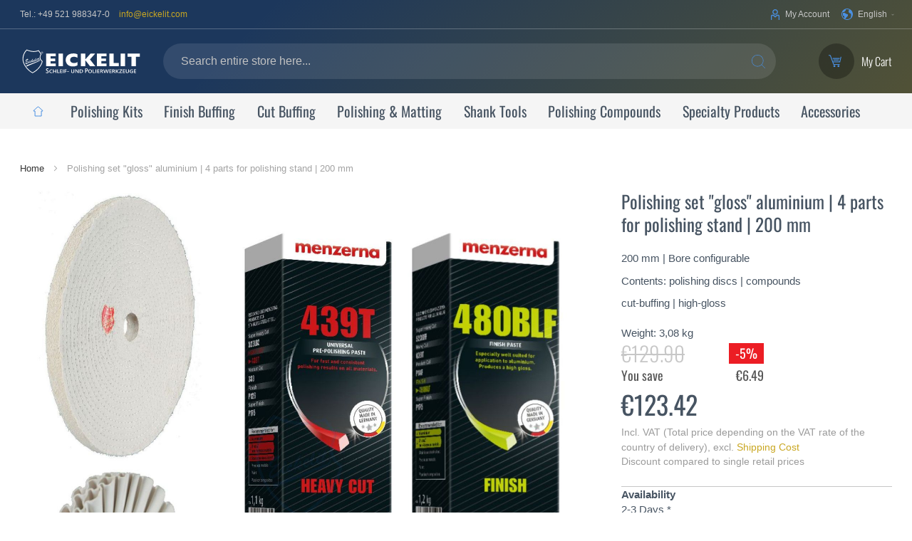

--- FILE ---
content_type: text/html; charset=UTF-8
request_url: https://eickelit.com/en/polishing-set-gloss-aluminium-polishing-stand-200mm-sku-500-pb-alu-200-3.html
body_size: 26290
content:
<!doctype html>
<html lang="en">
    <head prefix="og: http://ogp.me/ns# fb: http://ogp.me/ns/fb# product: http://ogp.me/ns/product#">
        <script>
    var LOCALE = 'en\u002DUS';
    var BASE_URL = 'https\u003A\u002F\u002Feickelit.com\u002Fen\u002F';
    var require = {
        'baseUrl': 'https\u003A\u002F\u002Feickelit.com\u002Fstatic\u002Fversion1759847930\u002Ffrontend\u002FCodex\u002Fcustom\u002Fen_US'
    };</script>        <meta charset="utf-8"/>
<meta name="title" content="Polishing set aluminium &quot;gloss&quot; | polishing stand | 200 mm"/>
<meta name="description" content="Aluminium polishing set &quot;gloss&quot; | for polishing stands | cut-buffing - high gloss | 200 mm | custom bore | Menzerna compounds"/>
<meta name="robots" content="INDEX,FOLLOW"/>
<meta name="viewport" content="width=device-width"/>
<meta name="format-detection" content="telephone=no"/>
<title>Polishing set aluminium &quot;gloss&quot; | polishing stand | 200 mm</title>
<link  rel="stylesheet" type="text/css"  media="all" href="https://eickelit.com/static/version1759847930/_cache/merged/5ca78bd233dec46cd6699d0cea0721fc.min.css" />
<link  rel="stylesheet" type="text/css"  media="screen and (min-width: 768px)" href="https://eickelit.com/static/version1759847930/frontend/Codex/custom/en_US/css/styles-l.min.css" />
<link  rel="stylesheet" type="text/css"  media="print" href="https://eickelit.com/static/version1759847930/frontend/Codex/custom/en_US/css/print.min.css" />
<script  type="text/javascript"  src="https://eickelit.com/static/version1759847930/_cache/merged/8995007fb570b33cb8b9f39adf75960b.min.js"></script>
<link rel="preload" as="font" crossorigin="anonymous" href="https://eickelit.com/static/version1759847930/frontend/Codex/custom/en_US/fonts/opensans/light/opensans-300.woff2" />
<link rel="preload" as="font" crossorigin="anonymous" href="https://eickelit.com/static/version1759847930/frontend/Codex/custom/en_US/fonts/opensans/regular/opensans-400.woff2" />
<link rel="preload" as="font" crossorigin="anonymous" href="https://eickelit.com/static/version1759847930/frontend/Codex/custom/en_US/fonts/opensans/semibold/opensans-600.woff2" />
<link rel="preload" as="font" crossorigin="anonymous" href="https://eickelit.com/static/version1759847930/frontend/Codex/custom/en_US/fonts/opensans/bold/opensans-700.woff2" />
<link rel="preload" as="font" crossorigin="anonymous" href="https://eickelit.com/static/version1759847930/frontend/Codex/custom/en_US/fonts/Luma-Icons.woff2" />
<link rel="preload" as="font" crossorigin="anonymous" href="https://eickelit.com/static/version1759847930/frontend/Codex/custom/en_US/fonts/oswald-v47-latin-300.woff2" />
<link rel="preload" as="font" crossorigin="anonymous" href="https://eickelit.com/static/version1759847930/frontend/Codex/custom/en_US/fonts/oswald-v47-latin-regular.woff2" />
<link rel="preload" as="font" crossorigin="anonymous" href="https://eickelit.com/static/version1759847930/frontend/Codex/custom/en_US/fonts/oswald-v47-latin-700.woff2" />
<link  rel="canonical" href="https://eickelit.com/en/polishing-set-gloss-aluminium-polishing-stand-200mm-sku-500-pb-alu-200-3.html" />
<link  rel="icon" type="image/x-icon" href="https://eickelit.com/media/favicon/default/EICKELIT_Wappen_transparent_quadratisch.gif" />
<link  rel="shortcut icon" type="image/x-icon" href="https://eickelit.com/media/favicon/default/EICKELIT_Wappen_transparent_quadratisch.gif" />
            <link rel="alternate" hreflang="de" href="https://eickelit.com/de/polierset-hochglanz-aluminium-polierbock-200mm-sku-500-pb-alu-200-3.html"/>
    <link rel="alternate" hreflang="en" href="https://eickelit.com/en/polishing-set-gloss-aluminium-polishing-stand-200mm-sku-500-pb-alu-200-3.html"/>
    <link rel="alternate" hreflang="es" href="https://eickelit.com/es/set-pulido-alto-brillo-aluminio-amoladora-angular-200mm-sku-500-pb-alu-200-3.html"/>

<script nonce="ZXJ0dnp3N2MydGR2Znlsa25jcnFqNXVoNjI3bXZsMnc=">
    window.getWpGA4Cookie = function(name) {
        match = document.cookie.match(new RegExp(name + '=([^;]+)'));
        if (match) return decodeURIComponent(match[1].replace(/\+/g, ' ')) ;
    };

    window.ga4AllowServices = false;

    var isCookieRestrictionModeEnabled = 0,
        currentWebsiteId = 1,
        cookieRestrictionName = 'user_allowed_save_cookie';

    if (isCookieRestrictionModeEnabled) {
        allowedCookies = window.getWpGA4Cookie(cookieRestrictionName);

        if (allowedCookies !== undefined) {
            allowedWebsites = JSON.parse(allowedCookies);

            if (allowedWebsites[currentWebsiteId] === 1) {
                window.ga4AllowServices = true;
            }
        }
    } else {
        window.ga4AllowServices = true;
    }
</script>
        <script nonce="ZXJ0dnp3N2MydGR2Znlsa25jcnFqNXVoNjI3bXZsMnc=">
        if (window.ga4AllowServices) {
            window.dataLayer = window.dataLayer || [];
                        var dl4Objects = [{"pageName":"Polishing set aluminium \"gloss\" | polishing stand | 200 mm","pageType":"product","ecommerce":{"currency":"EUR","value":123.41,"items":[{"item_name":"Polishing set \"gloss\" aluminium | 4 parts for polishing stand | 200 mm","affiliation":"EICKELIT Profi-Poliershop - EICKELIT - English","item_id":"500-pb-alu-200-3","price":123.41,"item_category":"Polishing Kits","item_category2":"Aluminium","item_list_name":"Polishing Kits\/Aluminium","item_list_id":"92","item_stock_status":"In stock","item_sale_product":"No","item_reviews_count":"0","item_reviews_score":"0"}]},"event":"view_item"}];
            for (var i in dl4Objects) {
                window.dataLayer.push({ecommerce: null});
                window.dataLayer.push(dl4Objects[i]);
            }
                        var wpGA4Cookies = ['wp_ga4_user_id','wp_ga4_customerGroup'];
            wpGA4Cookies.map(function (cookieName) {
                var cookieValue = window.getWpGA4Cookie(cookieName);
                if (cookieValue) {
                    var dl4Object = {};
                    dl4Object[cookieName.replace('wp_ga4_', '')] = cookieValue;
                    window.dataLayer.push(dl4Object);
                }
            });
        }
    </script>

    <!-- Google Tag Manager -->
<script nonce="ZXJ0dnp3N2MydGR2Znlsa25jcnFqNXVoNjI3bXZsMnc="  type="text/plain" class="cmplazyload" data-cmp-vendor="s905">(function(w,d,s,l,i){w[l]=w[l]||[];w[l].push({'gtm.start':
new Date().getTime(),event:'gtm.js'});var f=d.getElementsByTagName(s)[0],
j=d.createElement(s),dl=l!='dataLayer'?'&l='+l:'';j.async=true;j.src=
'https://www.googletagmanager.com/gtm.js?id='+i+dl;f.parentNode.insertBefore(j,f);
})(window,document,'script','dataLayer','GTM-5HL9STN');</script>
<!-- End Google Tag Manager -->
<meta property="og:type" content="product" />
<meta property="og:title"
      content="Polishing&#x20;set&#x20;&quot;gloss&quot;&#x20;aluminium&#x20;&#x7C;&#x20;4&#x20;parts&#x20;for&#x20;polishing&#x20;stand&#x20;&#x7C;&#x20;200&#x20;mm" />
<meta property="og:image"
      content="https://eickelit.com/media/catalog/product/cache/d0222432cc61fb13faccff83c9cc10fe/p/o/polierset_pb-alu-3_2.jpg" />
<meta property="og:description"
      content="200&#x20;mm&#x20;&#x7C;&#x20;Bore&#x20;configurable&#x0D;&#x0A;Contents&#x3A;&#x20;polishing&#x20;discs&#x20;&#x7C;&#x20;compounds&#x0D;&#x0A;cut-buffing&#x20;&#x7C;&#x20;high-gloss" />
<meta property="og:url" content="https://eickelit.com/en/polishing-set-gloss-aluminium-polishing-stand-200mm-sku-500-pb-alu-200-3.html" />
    <meta property="product:price:amount" content="123.41"/>
    <meta property="product:price:currency"
      content="EUR"/>
    <script>
        (function(w, k) {w[k] = window[k] ||
        function () { (window[k].q = window[k].q || []).push(arguments) }})(window, "doofinderApp")

        doofinderApp("config", "language", "en")
        doofinderApp("config", "currency", "EUR")
    </script>
<script type="text/plain" class="no-cmplazyload" data-cmp-vendor="s2497" src="https://eu1-config.doofinder.com/2.x/e47f5914-8f05-43eb-bc17-c8efa5f73afd.js" async></script>
<!-- DETZLER. Alte Logik erstmal deaktivieren
<script>
    require(['jquery'], function ($) {
        var loadDoofinderScript = function() {
            var scriptHtml = $('template#eic-doofinder-script').html();
            $(document.body).append(scriptHtml);
            $('input#search').off('focus', loadDoofinderScript);
        };

        $(function() {
            if (window.location.hash) {
                loadDoofinderScript();
            } else {
                $('input#search').on('focus', loadDoofinderScript);
            }
        });
    });
</script>
-->
    </head>
    <body data-container="body"
          data-mage-init='{"loaderAjax": {}, "loader": { "icon": "https://eickelit.com/static/version1759847930/frontend/Codex/custom/en_US/images/loader-2.gif"}}'
        id="html-body" itemtype="http://schema.org/Product" itemscope="itemscope" class="catalog-product-view product-polishing-set-gloss-aluminium-polishing-stand-200mm-sku-500-pb-alu-200-3 page-layout-1column">
        
<script type="text/x-magento-init">
    {
        "*": {
            "Magento_PageBuilder/js/widget-initializer": {
                "config": {"[data-content-type=\"slider\"][data-appearance=\"default\"]":{"Magento_PageBuilder\/js\/content-type\/slider\/appearance\/default\/widget":false},"[data-content-type=\"map\"]":{"Magento_PageBuilder\/js\/content-type\/map\/appearance\/default\/widget":false},"[data-content-type=\"row\"]":{"Magento_PageBuilder\/js\/content-type\/row\/appearance\/default\/widget":false},"[data-content-type=\"tabs\"]":{"Magento_PageBuilder\/js\/content-type\/tabs\/appearance\/default\/widget":false},"[data-content-type=\"slide\"]":{"Magento_PageBuilder\/js\/content-type\/slide\/appearance\/default\/widget":{"buttonSelector":".pagebuilder-slide-button","showOverlay":"hover","dataRole":"slide"}},"[data-content-type=\"banner\"]":{"Magento_PageBuilder\/js\/content-type\/banner\/appearance\/default\/widget":{"buttonSelector":".pagebuilder-banner-button","showOverlay":"hover","dataRole":"banner"}},"[data-content-type=\"buttons\"]":{"Magento_PageBuilder\/js\/content-type\/buttons\/appearance\/inline\/widget":false},"[data-content-type=\"products\"][data-appearance=\"carousel\"]":{"Magento_PageBuilder\/js\/content-type\/products\/appearance\/carousel\/widget":false}},
                "breakpoints": {"desktop":{"label":"Desktop","stage":true,"default":true,"class":"desktop-switcher","icon":"Magento_PageBuilder::css\/images\/switcher\/switcher-desktop.svg","conditions":{"min-width":"1024px"},"options":{"products":{"default":{"slidesToShow":"5"}}}},"tablet":{"conditions":{"max-width":"1024px","min-width":"768px"},"options":{"products":{"default":{"slidesToShow":"4"},"continuous":{"slidesToShow":"3"}}}},"mobile":{"label":"Mobile","stage":true,"class":"mobile-switcher","icon":"Magento_PageBuilder::css\/images\/switcher\/switcher-mobile.svg","media":"only screen and (max-width: 768px)","conditions":{"max-width":"768px","min-width":"640px"},"options":{"products":{"default":{"slidesToShow":"3"}}}},"mobile-small":{"conditions":{"max-width":"640px"},"options":{"products":{"default":{"slidesToShow":"2"},"continuous":{"slidesToShow":"1"}}}}}            }
        }
    }
</script>

<div class="cookie-status-message" id="cookie-status">
    The store will not work correctly when cookies are disabled.</div>
<script type="text&#x2F;javascript">document.querySelector("#cookie-status").style.display = "none";</script>
<script type="text/x-magento-init">
    {
        "*": {
            "cookieStatus": {}
        }
    }
</script>

<script type="text/x-magento-init">
    {
        "*": {
            "mage/cookies": {
                "expires": null,
                "path": "\u002F",
                "domain": ".eickelit.com",
                "secure": true,
                "lifetime": "86400"
            }
        }
    }
</script>

<script>
    window.cookiesConfig = window.cookiesConfig || {};
    window.cookiesConfig.secure = true;
</script><script>    require.config({
        map: {
            '*': {
                wysiwygAdapter: 'mage/adminhtml/wysiwyg/tiny_mce/tinymceAdapter'
            }
        }
    });</script><script>    require.config({
        paths: {
            googleMaps: 'https\u003A\u002F\u002Fmaps.googleapis.com\u002Fmaps\u002Fapi\u002Fjs\u003Fv\u003D3\u0026key\u003D'
        },
        config: {
            'Magento_PageBuilder/js/utils/map': {
                style: '',
            },
            'Magento_PageBuilder/js/content-type/map/preview': {
                apiKey: '',
                apiKeyErrorMessage: 'You\u0020must\u0020provide\u0020a\u0020valid\u0020\u003Ca\u0020href\u003D\u0027https\u003A\u002F\u002Feickelit.com\u002Fen\u002Fadminhtml\u002Fsystem_config\u002Fedit\u002Fsection\u002Fcms\u002F\u0023cms_pagebuilder\u0027\u0020target\u003D\u0027_blank\u0027\u003EGoogle\u0020Maps\u0020API\u0020key\u003C\u002Fa\u003E\u0020to\u0020use\u0020a\u0020map.'
            },
            'Magento_PageBuilder/js/form/element/map': {
                apiKey: '',
                apiKeyErrorMessage: 'You\u0020must\u0020provide\u0020a\u0020valid\u0020\u003Ca\u0020href\u003D\u0027https\u003A\u002F\u002Feickelit.com\u002Fen\u002Fadminhtml\u002Fsystem_config\u002Fedit\u002Fsection\u002Fcms\u002F\u0023cms_pagebuilder\u0027\u0020target\u003D\u0027_blank\u0027\u003EGoogle\u0020Maps\u0020API\u0020key\u003C\u002Fa\u003E\u0020to\u0020use\u0020a\u0020map.'
            },
        }
    });</script><script>
    require.config({
        shim: {
            'Magento_PageBuilder/js/utils/map': {
                deps: ['googleMaps']
            }
        }
    });</script><script data-cmp-ab="1">window.cmp_customlanguages = [{"l":"EN","i":"en","r":0,"t":"EN"},{"l":"DE","i":"de","r":0,"t":"DE"},{"l":"NL","i":"nl","r":0,"t":"NL"},{"l":"ES","i":"es","r":0,"t":"ES"},{"l":"FR","i":"fr","r":0,"t":"FR"},{"l":"IT","i":"it","r":0,"t":"IT"}];</script><script>if(!("gdprAppliesGlobally" in window)){window.gdprAppliesGlobally=true}if(!("cmp_id" in window)||window.cmp_id<1){window.cmp_id=0}if(!("cmp_cdid" in window)){window.cmp_cdid="39f55c51f1541"}if(!("cmp_params" in window)){window.cmp_params=""}if(!("cmp_host" in window)){window.cmp_host="a.delivery.consentmanager.net"}if(!("cmp_cdn" in window)){window.cmp_cdn="cdn.consentmanager.net"}if(!("cmp_proto" in window)){window.cmp_proto="https:"}if(!("cmp_codesrc" in window)){window.cmp_codesrc="0"}window.cmp_getsupportedLangs=function(){var b=["DE","EN","FR","IT","NO","DA","FI","ES","PT","RO","BG","ET","EL","GA","HR","LV","LT","MT","NL","PL","SV","SK","SL","CS","HU","RU","SR","ZH","TR","UK","AR","BS","JA","CY"];if("cmp_customlanguages" in window){for(var a=0;a<window.cmp_customlanguages.length;a++){b.push(window.cmp_customlanguages[a].l.toUpperCase())}}return b};window.cmp_getRTLLangs=function(){var a=["AR"];if("cmp_customlanguages" in window){for(var b=0;b<window.cmp_customlanguages.length;b++){if("r" in window.cmp_customlanguages[b]&&window.cmp_customlanguages[b].r){a.push(window.cmp_customlanguages[b].l)}}}return a};window.cmp_getlang=function(a){if(typeof(a)!="boolean"){a=true}if(a&&typeof(cmp_getlang.usedlang)=="string"&&cmp_getlang.usedlang!==""){return cmp_getlang.usedlang}return window.cmp_getlangs()[0]};window.cmp_extractlang=function(a){if(a.indexOf("cmplang=")!=-1){a=a.substr(a.indexOf("cmplang=")+8,2).toUpperCase();if(a.indexOf("&")!=-1){a=a.substr(0,a.indexOf("&"))}}else{a=""}return a};window.cmp_getlangs=function(){var h=window.cmp_getsupportedLangs();var g=[];var a=location.hash;var f=location.search;var e="cmp_params" in window?window.cmp_params:"";if(cmp_extractlang(a)!=""){g.push(cmp_extractlang(a))}else{if(cmp_extractlang(f)!=""){g.push(cmp_extractlang(f))}else{if(cmp_extractlang(e)!=""){g.push(cmp_extractlang(e))}else{if("cmp_setlang" in window&&window.cmp_setlang!=""){g.push(window.cmp_setlang.toUpperCase())}else{if("cmp_langdetect" in window&&window.cmp_langdetect==1){g.push(window.cmp_getPageLang())}else{g=window.cmp_getBrowserLangs()}}}}}var c=[];for(var d=0;d<g.length;d++){var b=g[d].toUpperCase();if(b.length<2){continue}if(h.indexOf(b)!=-1){c.push(b)}else{if(b.indexOf("-")!=-1){b=b.substr(0,2)}if(h.indexOf(b)!=-1){c.push(b)}}}if(c.length==0&&typeof(cmp_getlang.defaultlang)=="string"&&cmp_getlang.defaultlang!==""){return[cmp_getlang.defaultlang.toUpperCase()]}else{return c.length>0?c:["EN"]}};window.cmp_getPageLangs=function(){var a=window.cmp_getXMLLang();if(a!=""){a=[a.toUpperCase()]}else{a=[]}a=a.concat(window.cmp_getLangsFromURL());return a.length>0?a:["EN"]};window.cmp_getPageLang=function(){var a=window.cmp_getPageLangs();return a.length>0?a[0]:""};window.cmp_getLangsFromURL=function(){var c=window.cmp_getsupportedLangs();var b=location;var m="toUpperCase";var g=b.hostname[m]()+".";var a="/"+b.pathname[m]()+"/";a=a.split("_").join("-");a=a.split("//").join("/");a=a.split("//").join("/");var f=[];for(var e=0;e<c.length;e++){var j=a.substring(0,c[e].length+2);if(g.substring(0,c[e].length+1)==c[e]+"."){f.push(c[e][m]())}else{if(c[e].length==5){var k=c[e].substring(3,5)+"-"+c[e].substring(0,2);if(g.substring(0,k.length+1)==k+"."){f.push(c[e][m]())}}else{if(j=="/"+c[e]+"/"||j=="/"+c[e]+"-"){f.push(c[e][m]())}else{if(j=="/"+c[e].replace("-","/")+"/"||j=="/"+c[e].replace("-","/")+"/"){f.push(c[e][m]())}else{if(c[e].length==5){var k=c[e].substring(3,5)+"-"+c[e].substring(0,2);var h=a.substring(0,k.length+1);if(h=="/"+k+"/"||h=="/"+k.replace("-","/")+"/"){f.push(c[e][m]())}}}}}}}return f};window.cmp_getXMLLang=function(){var c=document.getElementsByTagName("html");if(c.length>0){c=c[0]}else{c=document.documentElement}if(c&&c.getAttribute){var a=c.getAttribute("xml:lang");if(typeof(a)!="string"||a==""){a=c.getAttribute("lang")}if(typeof(a)=="string"&&a!=""){a=a.split("_").join("-").toUpperCase();var b=window.cmp_getsupportedLangs();return b.indexOf(a)!=-1||b.indexOf(a.substr(0,2))!=-1?a:""}else{return""}}};window.cmp_getBrowserLangs=function(){var c="languages" in navigator?navigator.languages:[];var b=[];if(c.length>0){for(var a=0;a<c.length;a++){b.push(c[a])}}if("language" in navigator){b.push(navigator.language)}if("userLanguage" in navigator){b.push(navigator.userLanguage)}return b};(function(){var C=document;var o=window;var t="";var h="";var k="";var E=function(e){var i="cmp_"+e;e="cmp"+e+"=";var d="";var l=e.length;var J=location;var K=J.hash;var w=J.search;var u=K.indexOf(e);var I=w.indexOf(e);if(u!=-1){d=K.substring(u+l,9999)}else{if(I!=-1){d=w.substring(I+l,9999)}else{return i in o&&typeof(o[i])!=="function"?o[i]:""}}var H=d.indexOf("&");if(H!=-1){d=d.substring(0,H)}return d};var j=E("lang");if(j!=""){t=j;k=t}else{if("cmp_getlang" in o){t=o.cmp_getlang().toLowerCase();h=o.cmp_getlangs().slice(0,3).join("_");k=o.cmp_getPageLangs().slice(0,3).join("_");if("cmp_customlanguages" in o){var m=o.cmp_customlanguages;for(var y=0;y<m.length;y++){var a=m[y].l.toLowerCase();if(a==t){t="en"}}}}}var q=("cmp_proto" in o)?o.cmp_proto:"https:";if(q!="http:"&&q!="https:"){q="https:"}var n=("cmp_ref" in o)?o.cmp_ref:location.href;if(n.length>300){n=n.substring(0,300)}var A=function(l){var J=document;var M="getElementsByTagName";var O=J.createElement("script");O.setAttribute("data-cmp-ab","1");O.type="text/javascript";O.async=true;O.src=l;var N=["body","div","span","script","head"];var H="currentScript";var K="parentElement";var u="appendChild";var L="body";if(J[H]&&J[H][K]){J[H][K][u](O)}else{if(J[L]){J[L][u](O)}else{for(var w=0;w<N.length;w++){var I=J[M](N[w]);if(I.length>0){I[0][u](O);break}}}}};var b=E("design");var c=E("regulationkey");var z=E("gppkey");var s=E("att");var f=o.encodeURIComponent;var g;try{g=C.cookie.length>0}catch(B){g=false}var x=E("darkmode");if(x=="0"){x=0}else{if(x=="1"){x=1}else{try{if("matchMedia" in window&&window.matchMedia){var G=window.matchMedia("(prefers-color-scheme: dark)");if("matches" in G&&G.matches){x=1}}}catch(B){x=0}}}var p=q+"//"+o.cmp_host+"/delivery/cmp.php?";p+=("cmp_id" in o&&o.cmp_id>0?"id="+o.cmp_id:"")+("cmp_cdid" in o?"&cdid="+o.cmp_cdid:"")+"&h="+f(n);p+=(b!=""?"&cmpdesign="+f(b):"")+(c!=""?"&cmpregulationkey="+f(c):"")+(z!=""?"&cmpgppkey="+f(z):"");p+=(s!=""?"&cmpatt="+f(s):"")+("cmp_params" in o?"&"+o.cmp_params:"")+(g?"&__cmpfcc=1":"");p+=(x>0?"&cmpdarkmode=1":"");A(p+"&l="+f(t)+"&ls="+f(h)+"&lp="+f(k)+"&o="+(new Date()).getTime());if(!("cmp_quickstub" in window)){var r="js";var v=E("debugunminimized")!=""?"":".min";if(E("debugcoverage")=="1"){r="instrumented";v=""}if(E("debugtest")=="1"){r="jstests";v=""}var F=new Date();var D=F.getFullYear()+"-"+(F.getMonth()+1)+"-"+F.getDate();A(q+"//"+o.cmp_cdn+"/delivery/"+r+"/cmp_final"+v+".js?t="+D)}})();window.cmp_rc=function(c,b){var l;try{l=document.cookie}catch(h){l=""}var j="";var f=0;var g=false;while(l!=""&&f<100){f++;while(l.substr(0,1)==" "){l=l.substr(1,l.length)}var k=l.substring(0,l.indexOf("="));if(l.indexOf(";")!=-1){var m=l.substring(l.indexOf("=")+1,l.indexOf(";"))}else{var m=l.substr(l.indexOf("=")+1,l.length)}if(c==k){j=m;g=true}var d=l.indexOf(";")+1;if(d==0){d=l.length}l=l.substring(d,l.length)}if(!g&&typeof(b)=="string"){j=b}return(j)};window.cmp_stub=function(){var a=arguments;__cmp.a=__cmp.a||[];if(!a.length){return __cmp.a}else{if(a[0]==="ping"){if(a[1]===2){a[2]({gdprApplies:gdprAppliesGlobally,cmpLoaded:false,cmpStatus:"stub",displayStatus:"hidden",apiVersion:"2.2",cmpId:31},true)}else{a[2](false,true)}}else{if(a[0]==="getTCData"){__cmp.a.push([].slice.apply(a))}else{if(a[0]==="addEventListener"||a[0]==="removeEventListener"){__cmp.a.push([].slice.apply(a))}else{if(a.length==4&&a[3]===false){a[2]({},false)}else{__cmp.a.push([].slice.apply(a))}}}}}};window.cmp_dsastub=function(){var a=arguments;a[0]="dsa."+a[0];window.cmp_gppstub(a)};window.cmp_gppstub=function(){var c=arguments;__gpp.q=__gpp.q||[];if(!c.length){return __gpp.q}var h=c[0];var g=c.length>1?c[1]:null;var f=c.length>2?c[2]:null;var a=null;var j=false;if(h==="ping"){a=window.cmp_gpp_ping();j=true}else{if(h==="addEventListener"){__gpp.e=__gpp.e||[];if(!("lastId" in __gpp)){__gpp.lastId=0}__gpp.lastId++;var d=__gpp.lastId;__gpp.e.push({id:d,callback:g});a={eventName:"listenerRegistered",listenerId:d,data:true,pingData:window.cmp_gpp_ping()};j=true}else{if(h==="removeEventListener"){__gpp.e=__gpp.e||[];a=false;for(var e=0;e<__gpp.e.length;e++){if(__gpp.e[e].id==f){__gpp.e[e].splice(e,1);a=true;break}}j=true}else{__gpp.q.push([].slice.apply(c))}}}if(a!==null&&typeof(g)==="function"){g(a,j)}};window.cmp_gpp_ping=function(){return{gppVersion:"1.1",cmpStatus:"stub",cmpDisplayStatus:"hidden",signalStatus:"not ready",supportedAPIs:["2:tcfeuv2","5:tcfcav1","7:usnat","8:usca","9:usva","10:usco","11:usut","12:usct","13:usfl","14:usmt","15:usor","16:ustx","17:usde","18:usia","19:usne","20:usnh","21:usnj","22:ustn","23:usmn"],cmpId:31,sectionList:[],applicableSections:[0],gppString:"",parsedSections:{}}};window.cmp_addFrame=function(b){if(!window.frames[b]){if(document.body){var a=document.createElement("iframe");a.style.cssText="display:none";if("cmp_cdn" in window&&"cmp_ultrablocking" in window&&window.cmp_ultrablocking>0){a.src="//"+window.cmp_cdn+"/delivery/empty.html"}a.name=b;a.setAttribute("title","Intentionally hidden, please ignore");a.setAttribute("role","none");a.setAttribute("tabindex","-1");document.body.appendChild(a)}else{window.setTimeout(window.cmp_addFrame,10,b)}}};window.cmp_msghandler=function(d){var a=typeof d.data==="string";try{var c=a?JSON.parse(d.data):d.data}catch(f){var c=null}if(typeof(c)==="object"&&c!==null&&"__cmpCall" in c){var b=c.__cmpCall;window.__cmp(b.command,b.parameter,function(h,g){var e={__cmpReturn:{returnValue:h,success:g,callId:b.callId}};d.source.postMessage(a?JSON.stringify(e):e,"*")})}if(typeof(c)==="object"&&c!==null&&"__tcfapiCall" in c){var b=c.__tcfapiCall;window.__tcfapi(b.command,b.version,function(h,g){var e={__tcfapiReturn:{returnValue:h,success:g,callId:b.callId}};d.source.postMessage(a?JSON.stringify(e):e,"*")},b.parameter)}if(typeof(c)==="object"&&c!==null&&"__gppCall" in c){var b=c.__gppCall;window.__gpp(b.command,function(h,g){var e={__gppReturn:{returnValue:h,success:g,callId:b.callId}};d.source.postMessage(a?JSON.stringify(e):e,"*")},"parameter" in b?b.parameter:null,"version" in b?b.version:1)}if(typeof(c)==="object"&&c!==null&&"__dsaCall" in c){var b=c.__dsaCall;window.__dsa(b.command,function(h,g){var e={__dsaReturn:{returnValue:h,success:g,callId:b.callId}};d.source.postMessage(a?JSON.stringify(e):e,"*")},"parameter" in b?b.parameter:null,"version" in b?b.version:1)}};window.cmp_setStub=function(a){if(!(a in window)||(typeof(window[a])!=="function"&&typeof(window[a])!=="object"&&(typeof(window[a])==="undefined"||window[a]!==null))){window[a]=window.cmp_stub;window[a].msgHandler=window.cmp_msghandler;window.addEventListener("message",window.cmp_msghandler,false)}};window.cmp_setGppStub=function(a){if(!(a in window)||(typeof(window[a])!=="function"&&typeof(window[a])!=="object"&&(typeof(window[a])==="undefined"||window[a]!==null))){window[a]=window.cmp_gppstub;window[a].msgHandler=window.cmp_msghandler;window.addEventListener("message",window.cmp_msghandler,false)}};if(!("cmp_noiframepixel" in window)){window.cmp_addFrame("__cmpLocator")}if((!("cmp_disabletcf" in window)||!window.cmp_disabletcf)&&!("cmp_noiframepixel" in window)){window.cmp_addFrame("__tcfapiLocator")}if((!("cmp_disablegpp" in window)||!window.cmp_disablegpp)&&!("cmp_noiframepixel" in window)){window.cmp_addFrame("__gppLocator")}if((!("cmp_disabledsa" in window)||!window.cmp_disabledsa)&&!("cmp_noiframepixel" in window)){window.cmp_addFrame("__dsaLocator")}window.cmp_setStub("__cmp");if(!("cmp_disabletcf" in window)||!window.cmp_disabletcf){window.cmp_setStub("__tcfapi")}if(!("cmp_disablegpp" in window)||!window.cmp_disablegpp){window.cmp_setGppStub("__gpp")}if(!("cmp_disabledsa" in window)||!window.cmp_disabledsa){window.cmp_setGppStub("__dsa")};</script><script type="text&#x2F;plain" class="cmplazyload">    (function() {

        var enableDoofinderScriptForCMP = function() {
            document.querySelectorAll('.no-cmplazyload').forEach(function(element) {
                element.className = 'cmplazyload';
            });
        };

        try {
            var cmpData = __cmp('getCMPData');

            if (cmpData.userChoiceExists == true && cmpData.vendorConsents.s2497 == true) {
                enableDoofinderScriptForCMP();
            }
        } catch(e) {
            console.error(e);
        }

        __cmp("addEventListener",["consent",function(e, o) {
            if (o.getVendorConsent('s2497')) {
                enableDoofinderScriptForCMP();
            }
        } ,false],null);
    })();</script><script type="text&#x2F;plain" class="cmplazyload" data-cmp-vendor="s2631">    (function(c,l,a,r,i,t,y){
        c[a]=c[a]||function(){(c[a].q=c[a].q||[]).push(arguments)};
        t=l.createElement(r);t.async=1;t.src="https://www.clarity.ms/tag/"+i;
        y=l.getElementsByTagName(r)[0];y.parentNode.insertBefore(t,y);
    })(window, document, "clarity", "script", "dqjkchplu2");</script><script type="text&#x2F;plain" class="cmplazyload">    __cmp("addEventListener",["consent",function(e, o) {
           if (o.getVendorConsent('s2621')) {
                   document.cookie = "dd_c=1; path=/";
           } else {
                   document.cookie = "dd_c=0; path=/";
           }

    } ,false],null);</script><script async 
        type="text/plain"
        data-cmp-src="https://widget.trustpilot.com/bootstrap/v5/tp.widget.bootstrap.min.js"
        class="cmplazyload"
        data-cmp-vendor="s62"></script><div class="page-wrapper"><header class="page-header"><div class="panel wrapper"><div class="panel header">        <div class="switcher language switcher-language" data-ui-id="language-switcher" id="switcher-language">
        <strong class="label switcher-label"><span>Your Language</span></strong>
        <div class="actions dropdown options switcher-options">
            <div class="action toggle switcher-trigger"
                 id="switcher-language-trigger"
                 data-mage-init='{"dropdown":{}}'
                 data-toggle="dropdown"
                 data-trigger-keypress-button="true">
                <strong class="view-en">
                    <span>English</span>
                </strong>
            </div>
            <ul class="dropdown switcher-dropdown"
                data-target="dropdown">
                                                            <li class="view-de switcher-option">
                            <a href="https://eickelit.com/de/polierset-hochglanz-aluminium-polierbock-200mm-sku-500-pb-alu-200-3.html">
                                Deutsch                            </a>
                        </li>
                                                                                                                    <li class="view-es switcher-option">
                            <a href="https://eickelit.com/es/set-pulido-alto-brillo-aluminio-amoladora-angular-200mm-sku-500-pb-alu-200-3.html">
                                Español                            </a>
                        </li>
                                                                                                            </ul>
        </div>
    </div>
<div class="header-box header-contact">
    <a href="tel:+49 521 988347-0 " class="phone">Tel.:&nbsp;+49 521 988347-0 </a>    <a href="mailto:info@eickelit.com" class="mail">info@eickelit.com</a></div><div class="header-usp">
    </div><ul class="header links">    <script type="text/x-magento-init">
    {
        "*": {
            "Magento_Ui/js/core/app": {
                "components": {
                    "customer": {
                        "component": "Magento_Customer/js/view/customer"
                    }
                }
            }
        }
    }
    </script>
<li class="link authorization-link">
    <a href="https&#x3A;&#x2F;&#x2F;eickelit.com&#x2F;en&#x2F;customer&#x2F;account&#x2F;">My Account</a>
</li>
</ul></div></div><div class="header content"><span data-action="toggle-nav" class="action nav-toggle"><span>&nbsp;</span></span>
<a class="logo" href="https://eickelit.com/en/" title="" aria-label="store logo"><img src="https://eickelit.com/media/wysiwyg/Logos/Logo_EICKELIT_White.svg" width="170" height="43"></a><div class="header-box header-search">
    <form class="form minisearch" id="search_mini_form" 
          action="https://eickelit.com/en/catalogsearch/result/" method="get">
                    <div class="field search">
            <label class="label" for="search" data-role="minisearch-label">
                    <span>Search</span>
            </label>
            <div class="control">
                    <input id="search"
                           type="text"
                           name="q"
                           value=""
                           placeholder="Search&#x20;entire&#x20;store&#x20;here..."
                           class="input-text"
                           maxlength="128"
                           role="combobox"
                           aria-haspopup="false"
                           aria-autocomplete="both"
                           autocomplete="off"
                           aria-expanded="false"/>
                <div id="search_autocomplete" class="search-autocomplete"></div>
                                </div>
        </div>
        <div class="actions">
                <button type="submit"
                        title="Search"
                    class="action search"
                    aria-label="Search"
                >
                    <span>Search</span>
            </button>
        </div>
    </form>
</div>


<div data-block="minicart" class="minicart-wrapper header-box header-cart">
            <div data-bind="scope: 'minicart_content'" class="action showcart">
            <div data-bind="css: { empty: !!getCartParam('summary_count') == false }, blockLoader: isLoading">
                <a href="https://eickelit.com/en/checkout/cart/"
                   class="cart-title">My Cart</a>
                <!-- ko if: getCartParam('summary_count') -->
                <span class="cart-qty" data-bind="html: getCartLineItemsCount()">0</span>
                <!-- ko if: getCartParam('subtotal') -->
                <span class="cart-total" data-bind="html: getCartParam('subtotal')">0</span>
                <!-- /ko -->
                <!-- /ko -->
            </div>
        </div>
                    <div class="block block-minicart"
                 data-role="dropdownDialog"
                 data-mage-init='{"dropdownDialog":{
                "appendTo":"[data-block=minicart]",
                "triggerTarget":".showcart",
                "timeout": "2000",
                "closeOnMouseLeave": false,
                "closeOnEscape": true,
                "triggerClass":"active",
                "parentClass":"active",
                "buttons":[]}}'>
                <div id="minicart-content-wrapper" data-bind="scope: 'minicart_content'">
                    <!-- ko template: getTemplate() --><!-- /ko -->
                </div>
                        </div>
                <script>window.checkout = {"shoppingCartUrl":"https:\/\/eickelit.com\/en\/checkout\/cart\/","checkoutUrl":"https:\/\/eickelit.com\/en\/checkout\/","updateItemQtyUrl":"https:\/\/eickelit.com\/en\/checkout\/sidebar\/updateItemQty\/","removeItemUrl":"https:\/\/eickelit.com\/en\/checkout\/sidebar\/removeItem\/","imageTemplate":"Magento_Catalog\/product\/image_with_borders","baseUrl":"https:\/\/eickelit.com\/en\/","minicartMaxItemsVisible":5,"websiteId":"1","maxItemsToDisplay":10,"storeId":"2","storeGroupId":"1","agreementIds":["5","6","7"],"customerLoginUrl":"https:\/\/eickelit.com\/en\/customer\/account\/login\/","isRedirectRequired":false,"autocomplete":"off","captcha":{"user_login":{"isCaseSensitive":true,"imageHeight":50,"imageSrc":"","refreshUrl":"https:\/\/eickelit.com\/en\/captcha\/refresh\/","isRequired":false,"timestamp":1762401851}}}</script>    <script type="text/x-magento-init">
    {
        "[data-block='minicart']": {
            "Magento_Ui/js/core/app": {"components":{"minicart_content":{"children":{"subtotal.container":{"children":{"subtotal":{"children":{"subtotal.totals":{"config":{"display_cart_subtotal_incl_tax":1,"display_cart_subtotal_excl_tax":0,"template":"Magento_Tax\/checkout\/minicart\/subtotal\/totals"},"children":{"subtotal.totals.msrp":{"component":"Magento_Msrp\/js\/view\/checkout\/minicart\/subtotal\/totals","config":{"displayArea":"minicart-subtotal-hidden","template":"Magento_Msrp\/checkout\/minicart\/subtotal\/totals"}}},"component":"Magento_Tax\/js\/view\/checkout\/minicart\/subtotal\/totals"}},"component":"uiComponent","config":{"template":"Magento_Checkout\/minicart\/subtotal"}}},"component":"uiComponent","config":{"displayArea":"subtotalContainer"}},"item.renderer":{"component":"Magento_Checkout\/js\/view\/cart-item-renderer","config":{"displayArea":"defaultRenderer","template":"Magento_Checkout\/minicart\/item\/default"},"children":{"item.image":{"component":"Magento_Catalog\/js\/view\/image","config":{"template":"Magento_Catalog\/product\/image","displayArea":"itemImage"}},"checkout.cart.item.price.sidebar":{"component":"uiComponent","config":{"template":"Magento_Checkout\/minicart\/item\/price","displayArea":"priceSidebar"}}}},"extra_info":{"component":"uiComponent","config":{"displayArea":"extraInfo"}},"promotion":{"component":"uiComponent","config":{"displayArea":"promotion"}}},"config":{"itemRenderer":{"default":"defaultRenderer","simple":"defaultRenderer","virtual":"defaultRenderer"},"template":"Magento_Checkout\/minicart\/content"},"component":"Magento_Checkout\/js\/view\/minicart"}},"types":[]}        },
        "*": {
            "Magento_Ui/js/block-loader": "https\u003A\u002F\u002Feickelit.com\u002Fstatic\u002Fversion1759847930\u002Ffrontend\u002FCodex\u002Fcustom\u002Fen_US\u002Fimages\u002Floader\u002D1.gif"
        }
    }
    </script>
</div>
</div></header>    <div class="sections nav-sections">
                <div class="section-items nav-sections-items"
             data-mage-init='{"tabs":{"openedState":"active"}}'>
                                            <div class="section-item-title nav-sections-item-title"
                     data-role="collapsible">
                    <a class="nav-sections-item-switch"
                       data-toggle="switch" href="#store.menu">
                        Menu                    </a>
                </div>
                <div class="section-item-content nav-sections-item-content"
                     id="store.menu"
                     data-role="content">
                    
<nav class="navigation" data-action="navigation">
    <ul data-mage-init='{"menu":{"responsive":true, "expanded":true, "position":{"my":"left top","at":"left bottom"}}}'>
        <li class="home level0 nav-0 level-top "><a href="https://eickelit.com/en/" class="level-top"><span>Home Page</span></a></li>
        <li  class="level0 nav-1 category-item first level-top parent"><a href="https://eickelit.com/en/polishing-sets.html"  class="level-top" ><span>Polishing Kits</span></a><ul class="level0 submenu"><li  class="level1 nav-1-1 category-item first"><a href="https://eickelit.com/en/polishing-sets/universal-starter-polishing-kits.html" ><span>Universal Sets</span></a></li><li  class="level1 nav-1-2 category-item"><a href="https://eickelit.com/en/polishing-sets/stainless-steel-polishing-set.html" ><span>Stainless Steel</span></a></li><li  class="level1 nav-1-3 category-item"><a href="https://eickelit.com/en/polishing-sets/aluminium-polishing-sets.html" ><span>Aluminium</span></a></li><li  class="level1 nav-1-4 category-item"><a href="https://eickelit.com/en/polishing-sets/brass-copper-polishing-kits.html" ><span>Brass &amp; Copper</span></a></li><li  class="level1 nav-1-5 category-item last"><a href="https://eickelit.com/en/polishing-sets/plastics-polymers-acrylics-polishing-kits.html" ><span>Varnish &amp; Plastics</span></a></li></ul></li><li  class="level0 nav-2 category-item level-top parent"><a href="https://eickelit.com/en/finish-buffing-wheels.html"  class="level-top" ><span>Finish Buffing</span></a><ul class="level0 submenu"><li  class="level1 nav-2-1 category-item first"><a href="https://eickelit.com/en/finish-buffing-wheels/cotton-buffs.html" ><span>Cotton Buffs</span></a></li><li  class="level1 nav-2-2 category-item"><a href="https://eickelit.com/en/finish-buffing-wheels/rex-corrugated-buffs.html" ><span>REX Corrugated Buffs</span></a></li><li  class="level1 nav-2-3 category-item"><a href="https://eickelit.com/en/finish-buffing-wheels/konstant-pleated-buffing-wheels.html" ><span>KONSTANT Pleated Buffs</span></a></li><li  class="level1 nav-2-4 category-item last"><a href="https://eickelit.com/en/finish-buffing-wheels/effekta-soft-pleated-buffing-wheels.html" ><span>EFFEKTA Soft Buffs</span></a></li></ul></li><li  class="level0 nav-3 category-item level-top parent"><a href="https://eickelit.com/en/cut-buffing-wheels.html"  class="level-top" ><span>Cut Buffing</span></a><ul class="level0 submenu"><li  class="level1 nav-3-1 category-item first"><a href="https://eickelit.com/en/cut-buffing-wheels/sisal-fabric-discs.html" ><span>Sisal Fabric Cut Buffing Discs</span></a></li><li  class="level1 nav-3-2 category-item"><a href="https://eickelit.com/en/cut-buffing-wheels/sisal-cotton-wheels.html" ><span>Sisal-Cotton Cut Buffing Wheels</span></a></li><li  class="level1 nav-3-3 category-item last"><a href="https://eickelit.com/en/cut-buffing-wheels/sisal-and-fiber-brushes.html" ><span>Sisal &amp; Fiber Brushes</span></a></li></ul></li><li  class="level0 nav-4 category-item level-top parent"><a href="https://eickelit.com/en/polishing-and-matting-tools.html"  class="level-top" ><span>Polishing &amp; Matting</span></a><ul class="level0 submenu"><li  class="level1 nav-4-1 category-item first"><a href="https://eickelit.com/en/polishing-and-matting-tools/non-woven-flap-wheels.html" ><span>Flap Wheels Non-Woven</span></a></li><li  class="level1 nav-4-2 category-item"><a href="https://eickelit.com/en/polishing-and-matting-tools/corrugated-discs-non-woven.html" ><span>Corrugated Non-Woven</span></a></li><li  class="level1 nav-4-3 category-item"><a href="https://eickelit.com/en/polishing-and-matting-tools/abrasive-fleece-discs.html" ><span>Abrasive Fleece Discs</span></a></li><li  class="level1 nav-4-4 category-item"><a href="https://eickelit.com/en/polishing-and-matting-tools/abrasive-non-woven-shop-rolls.html" ><span>Shop-Rolls Non-Woven</span></a></li><li  class="level1 nav-4-5 category-item"><a href="https://eickelit.com/en/polishing-and-matting-tools/slotted-abrasive-cloth-brushes.html" ><span>Slotted abrasive cloth brushes</span></a></li><li  class="level1 nav-4-6 category-item last"><a href="https://eickelit.com/en/polishing-and-matting-tools/abrasive-filament-deburring-brushes.html" ><span>Deburring Brushes</span></a></li></ul></li><li  class="level0 nav-5 category-item level-top parent"><a href="https://eickelit.com/en/shank-tools.html"  class="level-top" ><span>Shank Tools</span></a><ul class="level0 submenu"><li  class="level1 nav-5-1 category-item first"><a href="https://eickelit.com/en/shank-tools/abrasive-fleece-shank-tools.html" ><span>Fleece Shank-Tools</span></a></li><li  class="level1 nav-5-2 category-item"><a href="https://eickelit.com/en/shank-tools/sisal-shank-tools.html" ><span>Sisal Shank-Tools</span></a></li><li  class="level1 nav-5-3 category-item"><a href="https://eickelit.com/en/shank-tools/cotton-shank-tools.html" ><span>Cotton Shank-Tools</span></a></li><li  class="level1 nav-5-4 category-item last"><a href="https://eickelit.com/en/shank-tools/slashed-abrasive-shank-tools.html" ><span>Slashed Abrasive Shank-Tools</span></a></li></ul></li><li  class="level0 nav-6 category-item level-top parent"><a href="https://eickelit.com/en/polishing-compounds.html"  class="level-top" ><span>Polishing Compounds</span></a><ul class="level0 submenu"><li  class="level1 nav-6-1 category-item first"><a href="https://eickelit.com/en/polishing-compounds/polishing-compound-kits.html" ><span>Polishing Compound Kits</span></a></li><li  class="level1 nav-6-2 category-item"><a href="https://eickelit.com/en/polishing-compounds/menzerna-polishing-compounds.html" ><span>Menzerna Compounds</span></a></li><li  class="level1 nav-6-3 category-item last"><a href="https://eickelit.com/en/polishing-compounds/eickelit-polishing-compounds.html" ><span>EICKELIT Compounds</span></a></li></ul></li><li  class="level0 nav-7 category-item level-top parent"><a href="https://eickelit.com/en/specialty-products.html"  class="level-top" ><span>Specialty Products</span></a><ul class="level0 submenu"><li  class="level1 nav-7-1 category-item first"><a href="https://eickelit.com/en/specialty-products/specialty-tools.html" ><span>Specialty Tools</span></a></li><li  class="level1 nav-7-2 category-item"><a href="https://eickelit.com/en/specialty-products/yard-ware.html" ><span>Yard Ware</span></a></li><li  class="level1 nav-7-3 category-item last"><a href="https://eickelit.com/en/specialty-products/special-offers.html" ><span>Special Offers</span></a></li></ul></li><li  class="level0 nav-8 category-item last level-top parent"><a href="https://eickelit.com/en/accessories.html"  class="level-top" ><span>Accessories</span></a><ul class="level0 submenu"><li  class="level1 nav-8-1 category-item first"><a href="https://eickelit.com/en/accessories/dressing-tools.html" ><span>Dressing Tools</span></a></li><li  class="level1 nav-8-2 category-item"><a href="https://eickelit.com/en/accessories/clamping-mandrels.html" ><span>Clamping Mandrels</span></a></li><li  class="level1 nav-8-3 category-item last"><a href="https://eickelit.com/en/accessories/reducing-sleeves.html" ><span>Reducing Sleeves</span></a></li></ul></li>            </ul>
</nav>
                </div>
                                            <div class="section-item-title nav-sections-item-title"
                     data-role="collapsible">
                    <a class="nav-sections-item-switch"
                       data-toggle="switch" href="#store.links">
                        Account                    </a>
                </div>
                <div class="section-item-content nav-sections-item-content"
                     id="store.links"
                     data-role="content">
                    <!-- Account links -->                </div>
                                            <div class="section-item-title nav-sections-item-title"
                     data-role="collapsible">
                    <a class="nav-sections-item-switch"
                       data-toggle="switch" href="#store.settings">
                        Language                    </a>
                </div>
                <div class="section-item-content nav-sections-item-content"
                     id="store.settings"
                     data-role="content">
                            <div class="switcher language switcher-language" data-ui-id="language-switcher" id="switcher-language-nav">
        <strong class="label switcher-label"><span>Your Language</span></strong>
        <div class="actions dropdown options switcher-options">
            <div class="action toggle switcher-trigger"
                 id="switcher-language-trigger-nav"
                 data-mage-init='{"dropdown":{}}'
                 data-toggle="dropdown"
                 data-trigger-keypress-button="true">
                <strong class="view-en">
                    <span>English</span>
                </strong>
            </div>
            <ul class="dropdown switcher-dropdown"
                data-target="dropdown">
                                                            <li class="view-de switcher-option">
                            <a href="https://eickelit.com/de/polierset-hochglanz-aluminium-polierbock-200mm-sku-500-pb-alu-200-3.html">
                                Deutsch                            </a>
                        </li>
                                                                                                                    <li class="view-es switcher-option">
                            <a href="https://eickelit.com/es/set-pulido-alto-brillo-aluminio-amoladora-angular-200mm-sku-500-pb-alu-200-3.html">
                                Español                            </a>
                        </li>
                                                                                                            </ul>
        </div>
    </div>
                </div>
                    </div>
    </div>
<div class="top-container"><div class="widget block block-static-block">
    </div>
</div><div class="breadcrumbs">
    <ul class="items">
                    <li class="item home">
                            <a href="https://eickelit.com/en/"
                   title="Go to Home Page">
                    Home                </a>
                        </li>
                    <li class="item product">
                            <strong>Polishing set &quot;gloss&quot; aluminium | 4 parts for polishing stand | 200 mm</strong>
                        </li>
            </ul>
</div>
<main id="maincontent" class="page-main"><a id="contentarea" tabindex="-1"></a>
<div class="page messages"><div data-placeholder="messages"></div>
<div data-bind="scope: 'messages'">
    <!-- ko if: cookieMessages && cookieMessages.length > 0 -->
    <div aria-atomic="true" role="alert" data-bind="foreach: { data: cookieMessages, as: 'message' }" class="messages">
        <div data-bind="attr: {
            class: 'message-' + message.type + ' ' + message.type + ' message',
            'data-ui-id': 'message-' + message.type
        }">
            <div data-bind="html: $parent.prepareMessageForHtml(message.text)"></div>
        </div>
    </div>
    <!-- /ko -->

    <!-- ko if: messages().messages && messages().messages.length > 0 -->
    <div aria-atomic="true" role="alert" class="messages" data-bind="foreach: {
        data: messages().messages, as: 'message'
    }">
        <div data-bind="attr: {
            class: 'message-' + message.type + ' ' + message.type + ' message',
            'data-ui-id': 'message-' + message.type
        }">
            <div data-bind="html: $parent.prepareMessageForHtml(message.text)"></div>
        </div>
    </div>
    <!-- /ko -->
</div>
<script type="text/x-magento-init">
    {
        "*": {
            "Magento_Ui/js/core/app": {
                "components": {
                        "messages": {
                            "component": "Magento_Theme/js/view/messages"
                        }
                    }
                }
            }
    }
</script>
</div><div class="columns"><div class="column main"><input name="form_key" type="hidden" value="E8NPomst7iUB7cHF" /><div id="authenticationPopup" data-bind="scope:'authenticationPopup', style: {display: 'none'}">
        <script>window.authenticationPopup = {"autocomplete":"off","customerRegisterUrl":"https:\/\/eickelit.com\/en\/customer\/account\/create\/","customerForgotPasswordUrl":"https:\/\/eickelit.com\/en\/customer\/account\/forgotpassword\/","baseUrl":"https:\/\/eickelit.com\/en\/","customerLoginUrl":"https:\/\/eickelit.com\/en\/customer\/ajax\/login\/"}</script>    <!-- ko template: getTemplate() --><!-- /ko -->
        <script type="text/x-magento-init">
        {
            "#authenticationPopup": {
                "Magento_Ui/js/core/app": {"components":{"authenticationPopup":{"component":"Magento_Customer\/js\/view\/authentication-popup","children":{"messages":{"component":"Magento_Ui\/js\/view\/messages","displayArea":"messages"},"captcha":{"component":"Magento_Captcha\/js\/view\/checkout\/loginCaptcha","displayArea":"additional-login-form-fields","formId":"user_login","configSource":"checkout"}}}}}            },
            "*": {
                "Magento_Ui/js/block-loader": "https\u003A\u002F\u002Feickelit.com\u002Fstatic\u002Fversion1759847930\u002Ffrontend\u002FCodex\u002Fcustom\u002Fen_US\u002Fimages\u002Floader\u002D1.gif"
                            }
        }
    </script>
</div>
<script type="text/x-magento-init">
    {
        "*": {
            "Magento_Customer/js/section-config": {
                "sections": {"stores\/store\/switch":["*"],"stores\/store\/switchrequest":["*"],"directory\/currency\/switch":["*"],"*":["messages"],"customer\/account\/logout":["*","recently_viewed_product","recently_compared_product","persistent"],"customer\/account\/loginpost":["*"],"customer\/account\/createpost":["*"],"customer\/account\/editpost":["*"],"customer\/ajax\/login":["checkout-data","cart","captcha"],"catalog\/product_compare\/add":["compare-products","wp_ga4"],"catalog\/product_compare\/remove":["compare-products"],"catalog\/product_compare\/clear":["compare-products"],"sales\/guest\/reorder":["cart"],"sales\/order\/reorder":["cart"],"checkout\/cart\/add":["cart","directory-data","wp_ga4"],"checkout\/cart\/delete":["cart","wp_ga4"],"checkout\/cart\/updatepost":["cart","wp_ga4"],"checkout\/cart\/updateitemoptions":["cart","wp_ga4"],"checkout\/cart\/couponpost":["cart"],"checkout\/cart\/estimatepost":["cart"],"checkout\/cart\/estimateupdatepost":["cart"],"checkout\/onepage\/saveorder":["cart","checkout-data","last-ordered-items"],"checkout\/sidebar\/removeitem":["cart","wp_ga4"],"checkout\/sidebar\/updateitemqty":["cart","wp_ga4"],"rest\/*\/v1\/carts\/*\/payment-information":["cart","last-ordered-items","captcha","instant-purchase","wp_ga4"],"rest\/*\/v1\/guest-carts\/*\/payment-information":["cart","captcha","wp_ga4"],"rest\/*\/v1\/guest-carts\/*\/selected-payment-method":["cart","checkout-data"],"rest\/*\/v1\/carts\/*\/selected-payment-method":["cart","checkout-data","instant-purchase"],"customer\/address\/*":["instant-purchase"],"customer\/account\/*":["instant-purchase"],"vault\/cards\/deleteaction":["instant-purchase"],"multishipping\/checkout\/overviewpost":["cart"],"paypal\/express\/placeorder":["cart","checkout-data"],"paypal\/payflowexpress\/placeorder":["cart","checkout-data"],"paypal\/express\/onauthorization":["cart","checkout-data"],"persistent\/index\/unsetcookie":["persistent"],"review\/product\/post":["review"],"wishlist\/index\/add":["wishlist","wp_ga4"],"wishlist\/index\/remove":["wishlist"],"wishlist\/index\/updateitemoptions":["wishlist"],"wishlist\/index\/update":["wishlist"],"wishlist\/index\/cart":["wishlist","cart","wp_ga4"],"wishlist\/index\/fromcart":["wishlist","cart"],"wishlist\/index\/allcart":["wishlist","cart","wp_ga4"],"wishlist\/shared\/allcart":["wishlist","cart"],"wishlist\/shared\/cart":["cart"],"braintree\/paypal\/placeorder":["cart","checkout-data"],"braintree\/googlepay\/placeorder":["cart","checkout-data"],"checkout\/cart\/configure":["wp_ga4"],"rest\/*\/v1\/guest-carts\/*\/shipping-information":["wp_ga4"],"rest\/*\/v1\/carts\/*\/shipping-information":["wp_ga4"]},
                "clientSideSections": ["checkout-data","cart-data"],
                "baseUrls": ["https:\/\/eickelit.com\/en\/"],
                "sectionNames": ["messages","customer","compare-products","last-ordered-items","cart","directory-data","captcha","instant-purchase","persistent","review","wishlist","wp_ga4","recently_viewed_product","recently_compared_product","product_data_storage","paypal-billing-agreement"]            }
        }
    }
</script>
<script type="text/x-magento-init">
    {
        "*": {
            "Magento_Customer/js/customer-data": {
                "sectionLoadUrl": "https\u003A\u002F\u002Feickelit.com\u002Fen\u002Fcustomer\u002Fsection\u002Fload\u002F",
                "expirableSectionLifetime": 1440,
                "expirableSectionNames": ["cart","persistent"],
                "cookieLifeTime": "86400",
                "updateSessionUrl": "https\u003A\u002F\u002Feickelit.com\u002Fen\u002Fcustomer\u002Faccount\u002FupdateSession\u002F"
            }
        }
    }
</script>
<script type="text/x-magento-init">
    {
        "*": {
            "Magento_Customer/js/invalidation-processor": {
                "invalidationRules": {
                    "website-rule": {
                        "Magento_Customer/js/invalidation-rules/website-rule": {
                            "scopeConfig": {
                                "websiteId": "1"
                            }
                        }
                    }
                }
            }
        }
    }
</script>
<script type="text/x-magento-init">
    {
        "body": {
            "pageCache": {"url":"https:\/\/eickelit.com\/en\/page_cache\/block\/render\/id\/910\/","handles":["default","catalog_product_view","catalog_product_view_type_simple","catalog_product_view_id_910","catalog_product_view_sku_500-pb-alu-200-3"],"originalRequest":{"route":"catalog","controller":"product","action":"view","uri":"\/en\/polishing-set-gloss-aluminium-polishing-stand-200mm-sku-500-pb-alu-200-3.html"},"versionCookieName":"private_content_version"}        }
    }
</script>
<script type="text/x-magento-init">
    {
        "body": {
            "requireCookie": {"noCookieUrl":"https:\/\/eickelit.com\/en\/cookie\/index\/noCookies\/","triggers":[".action.towishlist"],"isRedirectCmsPage":false}        }
    }
</script>
<script type="text/x-magento-init">
    {
        "*": {
                "Magento_Catalog/js/product/view/provider": {
                    "data": {"items":{"910":{"add_to_cart_button":{"post_data":"{\"action\":\"https:\\\/\\\/eickelit.com\\\/en\\\/polishing-set-gloss-aluminium-polishing-stand-200mm-sku-500-pb-alu-200-3.html?options=cart\",\"data\":{\"product\":\"910\",\"uenc\":\"%uenc%\"}}","url":"https:\/\/eickelit.com\/en\/polishing-set-gloss-aluminium-polishing-stand-200mm-sku-500-pb-alu-200-3.html?options=cart","required_options":true},"add_to_compare_button":{"post_data":null,"url":"{\"action\":\"https:\\\/\\\/eickelit.com\\\/en\\\/catalog\\\/product_compare\\\/add\\\/\",\"data\":{\"product\":\"910\",\"uenc\":\"aHR0cHM6Ly9laWNrZWxpdC5jb20vZW4vcG9saXNoaW5nLXNldC1nbG9zcy1hbHVtaW5pdW0tcG9saXNoaW5nLXN0YW5kLTIwMG1tLXNrdS01MDAtcGItYWx1LTIwMC0zLmh0bWw~\"}}","required_options":null},"price_info":{"final_price":123.41,"max_price":123.41,"max_regular_price":123.41,"minimal_regular_price":123.41,"special_price":null,"minimal_price":123.41,"regular_price":129.9,"formatted_prices":{"final_price":"<span class=\"price\">\u20ac123.41<\/span>","max_price":"<span class=\"price\">\u20ac123.41<\/span>","minimal_price":"<span class=\"price\">\u20ac123.41<\/span>","max_regular_price":"<span class=\"price\">\u20ac123.41<\/span>","minimal_regular_price":null,"special_price":null,"regular_price":"<span class=\"price\">\u20ac129.90<\/span>"},"extension_attributes":{"msrp":{"msrp_price":"<span class=\"price\">\u20ac0.00<\/span>","is_applicable":"","is_shown_price_on_gesture":"","msrp_message":"","explanation_message":"Our price is lower than the manufacturer&#039;s &quot;minimum advertised price.&quot; As a result, we cannot show you the price in catalog or the product page. <br><br> You have no obligation to purchase the product once you know the price. You can simply remove the item from your cart."},"tax_adjustments":{"final_price":103.70588135294,"max_price":103.70588135294,"max_regular_price":103.70588135294,"minimal_regular_price":103.70588135294,"special_price":103.70588135294,"minimal_price":103.70588135294,"regular_price":109.15966286555,"formatted_prices":{"final_price":"<span class=\"price\">\u20ac103.71<\/span>","max_price":"<span class=\"price\">\u20ac103.71<\/span>","minimal_price":"<span class=\"price\">\u20ac103.71<\/span>","max_regular_price":"<span class=\"price\">\u20ac103.71<\/span>","minimal_regular_price":null,"special_price":"<span class=\"price\">\u20ac103.71<\/span>","regular_price":"<span class=\"price\">\u20ac109.16<\/span>"}},"weee_attributes":[],"weee_adjustment":"<span class=\"price\">\u20ac123.41<\/span>"}},"images":[{"url":"https:\/\/eickelit.com\/media\/catalog\/product\/cache\/a1ed4304e27bc35c8acd7909fcd2ee8b\/p\/o\/polierset_pb-alu-3_2.jpg","code":"recently_viewed_products_grid_content_widget","height":240,"width":240,"label":"Polishing set \"gloss\" aluminium | 4 parts for polishing stand | 200 mm Aluminium","resized_width":240,"resized_height":240},{"url":"https:\/\/eickelit.com\/media\/catalog\/product\/cache\/050a65f2010d13a239b6bff434aaf64f\/p\/o\/polierset_pb-alu-3_2.jpg","code":"recently_viewed_products_list_content_widget","height":270,"width":270,"label":"Polishing set \"gloss\" aluminium | 4 parts for polishing stand | 200 mm Aluminium","resized_width":270,"resized_height":270},{"url":"https:\/\/eickelit.com\/media\/catalog\/product\/cache\/ef2919c530b371745080570b0b4a0133\/p\/o\/polierset_pb-alu-3_2.jpg","code":"recently_viewed_products_images_names_widget","height":75,"width":75,"label":"Polishing set \"gloss\" aluminium | 4 parts for polishing stand | 200 mm Aluminium","resized_width":75,"resized_height":75},{"url":"https:\/\/eickelit.com\/media\/catalog\/product\/cache\/a1ed4304e27bc35c8acd7909fcd2ee8b\/p\/o\/polierset_pb-alu-3_2.jpg","code":"recently_compared_products_grid_content_widget","height":240,"width":240,"label":"Polishing set \"gloss\" aluminium | 4 parts for polishing stand | 200 mm Aluminium","resized_width":240,"resized_height":240},{"url":"https:\/\/eickelit.com\/media\/catalog\/product\/cache\/050a65f2010d13a239b6bff434aaf64f\/p\/o\/polierset_pb-alu-3_2.jpg","code":"recently_compared_products_list_content_widget","height":270,"width":270,"label":"Polishing set \"gloss\" aluminium | 4 parts for polishing stand | 200 mm Aluminium","resized_width":270,"resized_height":270},{"url":"https:\/\/eickelit.com\/media\/catalog\/product\/cache\/bd5b49b1653a639eb0a234d3ea899830\/p\/o\/polierset_pb-alu-3_2.jpg","code":"recently_compared_products_images_names_widget","height":75,"width":75,"label":"Polishing set \"gloss\" aluminium | 4 parts for polishing stand | 200 mm Aluminium","resized_width":75,"resized_height":75}],"url":"https:\/\/eickelit.com\/en\/polishing-set-gloss-aluminium-polishing-stand-200mm-sku-500-pb-alu-200-3.html","id":910,"name":"Polishing set \"gloss\" aluminium | 4 parts for polishing stand | 200 mm","type":"simple","is_salable":"1","store_id":2,"currency_code":"EUR","extension_attributes":{"review_html":"    <div class=\"product-reviews-summary short empty\">\n        <div class=\"reviews-actions\">\n            <a class=\"action add\" href=\"https:\/\/eickelit.com\/en\/polishing-set-gloss-aluminium-polishing-stand-200mm-sku-500-pb-alu-200-3.html#review-form\">\n                Be the first to review this product            <\/a>\n        <\/div>\n    <\/div>\n","wishlist_button":{"post_data":null,"url":"{\"action\":\"https:\\\/\\\/eickelit.com\\\/en\\\/wishlist\\\/index\\\/add\\\/\",\"data\":{\"product\":910,\"uenc\":\"aHR0cHM6Ly9laWNrZWxpdC5jb20vZW4vcG9saXNoaW5nLXNldC1nbG9zcy1hbHVtaW5pdW0tcG9saXNoaW5nLXN0YW5kLTIwMG1tLXNrdS01MDAtcGItYWx1LTIwMC0zLmh0bWw~\"}}","required_options":null}},"is_available":true}},"store":"2","currency":"EUR","productCurrentScope":"website"}            }
        }
    }
</script>
<div class="product-wrapper"><div class="product-info-left-container"><div class="product media"><a id="gallery-prev-area" tabindex="-1"></a>
<div class="action-skip-wrapper"><a class="action skip gallery-next-area"
   href="#gallery-next-area">
    <span>
        Skip to the end of the images gallery    </span>
</a>
</div>

<div class="gallery-placeholder _block-content-loading" data-gallery-role="gallery-placeholder">
    <img
        alt="main product photo"
        class="gallery-placeholder__image"
        src="https://eickelit.com/media/catalog/product/cache/082beaa8cb8d097d4d3b9f3d92f74800/p/o/polierset_pb-alu-3_2.jpg"
    />
</div>

<link itemprop="image" href="https://eickelit.com/media/catalog/product/cache/082beaa8cb8d097d4d3b9f3d92f74800/p/o/polierset_pb-alu-3_2.jpg" />

<script type="text/x-magento-init">
    {
        "[data-gallery-role=gallery-placeholder]": {
            "mage/gallery/gallery": {
                "mixins":["magnifier/magnify"],
                "magnifierOpts": {"fullscreenzoom":"20","top":"","left":"","width":"","height":"","eventType":"hover","enabled":false,"mode":"outside"},
                "data": [{"thumb":"https:\/\/eickelit.com\/media\/catalog\/product\/cache\/1db8db56d75b6c17caaa44c692667803\/p\/o\/polierset_pb-alu-3_2.jpg","img":"https:\/\/eickelit.com\/media\/catalog\/product\/cache\/082beaa8cb8d097d4d3b9f3d92f74800\/p\/o\/polierset_pb-alu-3_2.jpg","full":"https:\/\/eickelit.com\/media\/catalog\/product\/cache\/f5e2c9e6d576d3cc1b17e7f4b8e1e958\/p\/o\/polierset_pb-alu-3_2.jpg","caption":"Polishing set \"gloss\" aluminium | 4 parts for polishing stand | 200 mm Aluminium","position":"1","isMain":true,"type":"image","videoUrl":null}],
                "options": {"nav":"thumbs","loop":true,"keyboard":true,"arrows":true,"allowfullscreen":true,"showCaption":false,"width":1568,"thumbwidth":88,"thumbheight":88,"height":1568,"transitionduration":500,"transition":"slide","navarrows":true,"navtype":"slides","navdir":"horizontal"},
                "fullscreen": {"nav":"thumbs","loop":true,"navdir":"horizontal","navarrows":false,"navtype":"slides","arrows":true,"showCaption":false,"transitionduration":500,"transition":"slide"},
                 "breakpoints": {"mobile":{"conditions":{"max-width":"768px"},"options":{"options":{"nav":"dots"}}}}            }
        }
    }
</script>
<script type="text/x-magento-init">
    {
        "[data-gallery-role=gallery-placeholder]": {
            "Magento_ProductVideo/js/fotorama-add-video-events": {
                "videoData": [{"mediaType":"image","videoUrl":null,"isBase":true}],
                "videoSettings": [{"playIfBase":"0","showRelated":"0","videoAutoRestart":"0"}],
                "optionsVideoData": []            }
        }
    }
</script>
<div class="action-skip-wrapper"><a class="action skip gallery-prev-area"
   href="#gallery-prev-area">
    <span>
        Skip to the beginning of the images gallery    </span>
</a>
</div><a id="gallery-next-area" tabindex="-1"></a>
</div></div><div class="product-info-right-container"><div class="product-info-main"><div class="page-title-wrapper&#x20;product">
    <h1 class="page-title"
                >
        <span class="base" data-ui-id="page-title-wrapper" itemprop="name">Polishing set &quot;gloss&quot; aluminium | 4 parts for polishing stand | 200 mm</span>    </h1>
    </div>

<div class="product attribute overview">
            <strong class="type"></strong>
        <div class="value" itemprop="description"><p>200 mm | Bore configurable</p>
<p>Contents: polishing discs | compounds</p>
<p>cut-buffing | high-gloss</p></div>
    </div>
<div>
    <span>Weight:</span>
    <span id="total_product_weight"></span><span> kg</span>
</div>

<div class="product-add-form">
    <form data-product-sku="500-pb-alu-200-3"
          action="https://eickelit.com/en/checkout/cart/add/uenc/aHR0cHM6Ly9laWNrZWxpdC5jb20vZW4vcG9saXNoaW5nLXNldC1nbG9zcy1hbHVtaW5pdW0tcG9saXNoaW5nLXN0YW5kLTIwMG1tLXNrdS01MDAtcGItYWx1LTIwMC0zLmh0bWw~/product/910/" method="post"
          id="product_addtocart_form" enctype="multipart/form-data">
        <input type="hidden" name="product" value="910" />
        <input type="hidden" name="selected_configurable_option" value="" />
        <input type="hidden" name="related_product" id="related-products-field" value="" />
        <input type="hidden" name="item"  value="910" />
        <input name="form_key" type="hidden" value="E8NPomst7iUB7cHF" />        <div class="product-info-price"><div class="price-box price-final_price" data-role="priceBox" data-product-id="910" data-price-box="product-id-910">
    
    <div class="special-price-wrapper">
    <span class="old-price">
        

<span class="price-container price-final_price&#x20;tax&#x20;weee"
        >
        <span  id="old-price-910"                data-price-amount="129.9"
        data-price-type="oldPrice"
        class="price-wrapper "
    ><span class="price">€129.90</span></span>
        </span>
    </span>
        <span class="discount-relative">-5%</span>
        <span class="discount-label">You save</span>
        <span class="discount-absolute">€6.49</span>
    </div>

<div class="final-price-wrapper">
    <span class="final-price">
        

<span class="price-container price-final_price&#x20;tax&#x20;weee"
         itemprop="offers" itemscope itemtype="http://schema.org/Offer">
        <span  id="product-price-910"                data-price-amount="123.41"
        data-price-type="finalPrice"
        class="price-wrapper "
    ><span class="price">€123.41</span></span>
                <meta itemprop="price" content="123.41" />
        <meta itemprop="priceCurrency" content="EUR" />
    </span>
    </span>
    </div>


</div><div class="price-details">
                                        <span class="tax-details">Incl. VAT (Total price depending on the VAT rate of the country of delivery)<span class="tax-separator">, </span><span class="shipping-cost-details">excl. <a href="https://eickelit.com/en/terms-of-delivery">Shipping Cost</a></span></span>
                        </div><div class="widget block block-static-block">
    <p style="font-size:1.4rem;color:#9b9b9b;">Discount compared to single retail prices</p></div>
</div>

<div class="product attribute verfuegbarkeit">
    <strong class="type">Availability</strong>
    <div class="value" itemprop="delivery_time">2-3 Days *</div>
</div>
                            
                    <div class="product-options-wrapper" id="product-options-wrapper" data-hasrequired="&#x2A;&#x20;Required&#x20;Fields">
    <div class="fieldset" tabindex="0">
        
<script>
require([
    'jquery',
], function($){

//<![CDATA[
    $.extend(true, $, {
        calendarConfig: {
            dayNames: ["Sunday","Monday","Tuesday","Wednesday","Thursday","Friday","Saturday"],
            dayNamesMin: ["Sun","Mon","Tue","Wed","Thu","Fri","Sat"],
            monthNames: ["January","February","March","April","May","June","July","August","September","October","November","December"],
            monthNamesShort: ["Jan","Feb","Mar","Apr","May","Jun","Jul","Aug","Sep","Oct","Nov","Dec"],
            infoTitle: 'About\u0020the\u0020calendar',
            firstDay: 1,
            closeText: 'Close',
            currentText: 'Go\u0020Today',
            prevText: 'Previous',
            nextText: 'Next',
            weekHeader: 'WK',
            timeText: 'Time',
            hourText: 'Hour',
            minuteText: 'Minute',
            dateFormat: "D, d M yy", // $.datepicker.RFC_2822
            showOn: 'button',
            showAnim: '',
            changeMonth: true,
            changeYear: true,
            buttonImageOnly: null,
            buttonImage: null,
            showButtonPanel: true,
            showWeek: true,
            timeFormat: '',
            showTime: false,
            showHour: false,
            showMinute: false
        }
    });

    enUS = {"m":{"wide":["January","February","March","April","May","June","July","August","September","October","November","December"],"abbr":["Jan","Feb","Mar","Apr","May","Jun","Jul","Aug","Sep","Oct","Nov","Dec"]}}; // en_US locale reference
//]]>

});</script>
<script type="text/x-magento-init">
    {
        "#product_addtocart_form": {
            "priceOptions": {
                "optionConfig": {"2947":{"63545":{"prices":{"oldPrice":{"amount":0,"amount_excl_tax":0,"amount_incl_tax":0},"basePrice":{"amount":0},"finalPrice":{"amount":0}},"type":"fixed","name":"14 mm","valuePrice":"\u20ac0.00","tier_price_display_data":[],"title":"14 mm"},"63546":{"prices":{"oldPrice":{"amount":0,"amount_excl_tax":0,"amount_incl_tax":0},"basePrice":{"amount":0},"finalPrice":{"amount":0}},"type":"fixed","name":"15 mm","valuePrice":"\u20ac0.00","tier_price_display_data":[],"title":"15 mm"},"63547":{"prices":{"oldPrice":{"amount":0,"amount_excl_tax":0,"amount_incl_tax":0},"basePrice":{"amount":0},"finalPrice":{"amount":0}},"type":"fixed","name":"16 mm","valuePrice":"\u20ac0.00","tier_price_display_data":[],"title":"16 mm"},"63548":{"prices":{"oldPrice":{"amount":0,"amount_excl_tax":0,"amount_incl_tax":0},"basePrice":{"amount":0},"finalPrice":{"amount":0}},"type":"fixed","name":"17 mm","valuePrice":"\u20ac0.00","tier_price_display_data":[],"title":"17 mm"},"63549":{"prices":{"oldPrice":{"amount":0,"amount_excl_tax":0,"amount_incl_tax":0},"basePrice":{"amount":0},"finalPrice":{"amount":0}},"type":"fixed","name":"18 mm","valuePrice":"\u20ac0.00","tier_price_display_data":[],"title":"18 mm"},"63550":{"prices":{"oldPrice":{"amount":0,"amount_excl_tax":0,"amount_incl_tax":0},"basePrice":{"amount":0},"finalPrice":{"amount":0}},"type":"fixed","name":"19 mm","valuePrice":"\u20ac0.00","tier_price_display_data":[],"title":"19 mm"},"63551":{"prices":{"oldPrice":{"amount":0,"amount_excl_tax":0,"amount_incl_tax":0},"basePrice":{"amount":0},"finalPrice":{"amount":0}},"type":"fixed","name":"20 mm","valuePrice":"\u20ac0.00","tier_price_display_data":[],"title":"20 mm"},"63552":{"prices":{"oldPrice":{"amount":0,"amount_excl_tax":0,"amount_incl_tax":0},"basePrice":{"amount":0},"finalPrice":{"amount":0}},"type":"fixed","name":"21 mm","valuePrice":"\u20ac0.00","tier_price_display_data":[],"title":"21 mm"},"63553":{"prices":{"oldPrice":{"amount":0,"amount_excl_tax":0,"amount_incl_tax":0},"basePrice":{"amount":0},"finalPrice":{"amount":0}},"type":"fixed","name":"22 mm","valuePrice":"\u20ac0.00","tier_price_display_data":[],"title":"22 mm"},"63554":{"prices":{"oldPrice":{"amount":0,"amount_excl_tax":0,"amount_incl_tax":0},"basePrice":{"amount":0},"finalPrice":{"amount":0}},"type":"fixed","name":"24 mm","valuePrice":"\u20ac0.00","tier_price_display_data":[],"title":"24 mm"},"63555":{"prices":{"oldPrice":{"amount":0,"amount_excl_tax":0,"amount_incl_tax":0},"basePrice":{"amount":0},"finalPrice":{"amount":0}},"type":"fixed","name":"25 mm","valuePrice":"\u20ac0.00","tier_price_display_data":[],"title":"25 mm"},"63556":{"prices":{"oldPrice":{"amount":0,"amount_excl_tax":0,"amount_incl_tax":0},"basePrice":{"amount":0},"finalPrice":{"amount":0}},"type":"fixed","name":"26 mm","valuePrice":"\u20ac0.00","tier_price_display_data":[],"title":"26 mm"},"63557":{"prices":{"oldPrice":{"amount":0,"amount_excl_tax":0,"amount_incl_tax":0},"basePrice":{"amount":0},"finalPrice":{"amount":0}},"type":"fixed","name":"28 mm","valuePrice":"\u20ac0.00","tier_price_display_data":[],"title":"28 mm"},"63558":{"prices":{"oldPrice":{"amount":0,"amount_excl_tax":0,"amount_incl_tax":0},"basePrice":{"amount":0},"finalPrice":{"amount":0}},"type":"fixed","name":"29 mm","valuePrice":"\u20ac0.00","tier_price_display_data":[],"title":"29 mm"},"63559":{"prices":{"oldPrice":{"amount":0,"amount_excl_tax":0,"amount_incl_tax":0},"basePrice":{"amount":0},"finalPrice":{"amount":0}},"type":"fixed","name":"30 mm","valuePrice":"\u20ac0.00","tier_price_display_data":[],"title":"30 mm"},"63560":{"prices":{"oldPrice":{"amount":0,"amount_excl_tax":0,"amount_incl_tax":0},"basePrice":{"amount":0},"finalPrice":{"amount":0}},"type":"fixed","name":"31 mm","valuePrice":"\u20ac0.00","tier_price_display_data":[],"title":"31 mm"},"63561":{"prices":{"oldPrice":{"amount":0,"amount_excl_tax":0,"amount_incl_tax":0},"basePrice":{"amount":0},"finalPrice":{"amount":0}},"type":"fixed","name":"32 mm","valuePrice":"\u20ac0.00","tier_price_display_data":[],"title":"32 mm"},"63562":{"prices":{"oldPrice":{"amount":0,"amount_excl_tax":0,"amount_incl_tax":0},"basePrice":{"amount":0},"finalPrice":{"amount":0}},"type":"fixed","name":"33 mm","valuePrice":"\u20ac0.00","tier_price_display_data":[],"title":"33 mm"},"63563":{"prices":{"oldPrice":{"amount":0,"amount_excl_tax":0,"amount_incl_tax":0},"basePrice":{"amount":0},"finalPrice":{"amount":0}},"type":"fixed","name":"34 mm","valuePrice":"\u20ac0.00","tier_price_display_data":[],"title":"34 mm"},"63564":{"prices":{"oldPrice":{"amount":0,"amount_excl_tax":0,"amount_incl_tax":0},"basePrice":{"amount":0},"finalPrice":{"amount":0}},"type":"fixed","name":"35 mm","valuePrice":"\u20ac0.00","tier_price_display_data":[],"title":"35 mm"},"63565":{"prices":{"oldPrice":{"amount":0,"amount_excl_tax":0,"amount_incl_tax":0},"basePrice":{"amount":0},"finalPrice":{"amount":0}},"type":"fixed","name":"36 mm","valuePrice":"\u20ac0.00","tier_price_display_data":[],"title":"36 mm"},"63566":{"prices":{"oldPrice":{"amount":0,"amount_excl_tax":0,"amount_incl_tax":0},"basePrice":{"amount":0},"finalPrice":{"amount":0}},"type":"fixed","name":"38 mm","valuePrice":"\u20ac0.00","tier_price_display_data":[],"title":"38 mm"},"63567":{"prices":{"oldPrice":{"amount":0,"amount_excl_tax":0,"amount_incl_tax":0},"basePrice":{"amount":0},"finalPrice":{"amount":0}},"type":"fixed","name":"38,6 mm","valuePrice":"\u20ac0.00","tier_price_display_data":[],"title":"38,6 mm"},"63568":{"prices":{"oldPrice":{"amount":0.3,"amount_excl_tax":0.3,"amount_incl_tax":0.3},"basePrice":{"amount":0.25209984033613},"finalPrice":{"amount":0.3}},"type":"fixed","name":"40 mm","valuePrice":"\u20ac0.30","tier_price_display_data":[],"title":"40 mm"},"63569":{"prices":{"oldPrice":{"amount":0.3,"amount_excl_tax":0.3,"amount_incl_tax":0.3},"basePrice":{"amount":0.25209984033613},"finalPrice":{"amount":0.3}},"type":"fixed","name":"41 mm","valuePrice":"\u20ac0.30","tier_price_display_data":[],"title":"41 mm"},"63570":{"prices":{"oldPrice":{"amount":0.3,"amount_excl_tax":0.3,"amount_incl_tax":0.3},"basePrice":{"amount":0.25209984033613},"finalPrice":{"amount":0.3}},"type":"fixed","name":"42 mm","valuePrice":"\u20ac0.30","tier_price_display_data":[],"title":"42 mm"},"63571":{"prices":{"oldPrice":{"amount":0.3,"amount_excl_tax":0.3,"amount_incl_tax":0.3},"basePrice":{"amount":0.25209984033613},"finalPrice":{"amount":0.3}},"type":"fixed","name":"44 mm","valuePrice":"\u20ac0.30","tier_price_display_data":[],"title":"44 mm"},"63572":{"prices":{"oldPrice":{"amount":0.3,"amount_excl_tax":0.3,"amount_incl_tax":0.3},"basePrice":{"amount":0.25209984033613},"finalPrice":{"amount":0.3}},"type":"fixed","name":"45 mm","valuePrice":"\u20ac0.30","tier_price_display_data":[],"title":"45 mm"},"63573":{"prices":{"oldPrice":{"amount":0.3,"amount_excl_tax":0.3,"amount_incl_tax":0.3},"basePrice":{"amount":0.25209984033613},"finalPrice":{"amount":0.3}},"type":"fixed","name":"46 mm","valuePrice":"\u20ac0.30","tier_price_display_data":[],"title":"46 mm"},"63574":{"prices":{"oldPrice":{"amount":0.3,"amount_excl_tax":0.3,"amount_incl_tax":0.3},"basePrice":{"amount":0.25209984033613},"finalPrice":{"amount":0.3}},"type":"fixed","name":"47 mm","valuePrice":"\u20ac0.30","tier_price_display_data":[],"title":"47 mm"},"63575":{"prices":{"oldPrice":{"amount":0.3,"amount_excl_tax":0.3,"amount_incl_tax":0.3},"basePrice":{"amount":0.25209984033613},"finalPrice":{"amount":0.3}},"type":"fixed","name":"48 mm","valuePrice":"\u20ac0.30","tier_price_display_data":[],"title":"48 mm"},"63576":{"prices":{"oldPrice":{"amount":0.5,"amount_excl_tax":0.5,"amount_incl_tax":0.5},"basePrice":{"amount":0.42016706722689},"finalPrice":{"amount":0.5}},"type":"fixed","name":"50 mm","valuePrice":"\u20ac0.50","tier_price_display_data":[],"title":"50 mm"}},"2970":{"64113":{"prices":{"oldPrice":{"amount":47.5,"amount_excl_tax":47.5,"amount_incl_tax":47.5},"basePrice":{"amount":39.915965386555},"finalPrice":{"amount":47.5}},"type":"fixed","name":"Cut-Buffing Wheel | Sisal-Cotton SB-VR | 200 mm","stockMessage":"","valuePrice":"\u20ac47.50","tier_price_display_data":{"1":{"price":45.13,"customer_group_id":"32000","price_type":"fixed","date_from":"","date_to":"","qty":"1","price_incl_tax":45.13,"percent":5}},"title":"Cut-Buffing Wheel | Sisal-Cotton SB-VR | 200 mm"},"64114":{"prices":{"oldPrice":{"amount":28.8,"amount_excl_tax":28.8,"amount_incl_tax":28.8},"basePrice":{"amount":24.201679672269},"finalPrice":{"amount":28.8}},"type":"fixed","name":"Buffing Wheel KONSTANT | Cotton \"Firm\" | 200 mm","stockMessage":"","valuePrice":"\u20ac28.80","tier_price_display_data":{"1":{"price":27.36,"customer_group_id":"32000","price_type":"fixed","date_from":"","date_to":"","qty":"1","price_incl_tax":27.36,"percent":5}},"title":"Buffing Wheel KONSTANT | Cotton \"Firm\" | 200 mm"},"64115":{"prices":{"oldPrice":{"amount":18.1,"amount_excl_tax":18.1,"amount_incl_tax":18.1},"basePrice":{"amount":15.210083033613},"finalPrice":{"amount":18.1}},"type":"fixed","name":"Menzerna 439T | Heavy-Cut | All Metals","stockMessage":"","valuePrice":"\u20ac18.10","tier_price_display_data":{"1":{"price":17.2,"customer_group_id":"32000","price_type":"fixed","date_from":"","date_to":"","qty":"1","price_incl_tax":17.2,"percent":5}},"title":"Menzerna 439T | Heavy-Cut | All Metals"},"64116":{"prices":{"oldPrice":{"amount":35.5,"amount_excl_tax":35.5,"amount_incl_tax":35.5},"basePrice":{"amount":29.831931773109},"finalPrice":{"amount":35.5}},"type":"fixed","name":"Menzerna 480BLF | High-Gloss Compound | Aluminium & Brass","stockMessage":"","valuePrice":"\u20ac35.50","tier_price_display_data":{"1":{"price":33.73,"customer_group_id":"32000","price_type":"fixed","date_from":"","date_to":"","qty":"1","price_incl_tax":33.73,"percent":5}},"title":"Menzerna 480BLF | High-Gloss Compound | Aluminium & Brass"}},"4682":{"85701":{"prices":{"oldPrice":{"amount":4,"amount_excl_tax":4,"amount_incl_tax":4},"basePrice":{"amount":3.3613435378151},"finalPrice":{"amount":4}},"type":"fixed","name":"Ready-to-use roughened (1x)","valuePrice":"\u20ac4.00","tier_price_display_data":[],"title":"Ready-to-use roughened (1x)"}}},
                "controlContainer": ".field",
                "priceHolderSelector": "[data-product-id='910'][data-role=priceBox]"
            }
        }
    }
</script>
            <div class="field required " data-option_id="2947">
    <label class="label" for="select_2947">
        <span>Bore Hole</span>
    </label>
    <div class="control">
        <select name="options[2947]" id="select_2947" class=" required product-custom-option admin__control-select" title="" data-selector="options[2947]"><option value="">-- Please Select --</option><option value="63545" price="0" data-option_type_id="63545">14 mm </option><option value="63546" price="0" data-option_type_id="63546">15 mm </option><option value="63547" price="0" data-option_type_id="63547">16 mm </option><option value="63548" price="0" data-option_type_id="63548">17 mm </option><option value="63549" price="0" data-option_type_id="63549">18 mm </option><option value="63550" price="0" data-option_type_id="63550">19 mm </option><option value="63551" price="0" data-option_type_id="63551">20 mm </option><option value="63552" price="0" data-option_type_id="63552">21 mm </option><option value="63553" price="0" data-option_type_id="63553">22 mm </option><option value="63554" price="0" data-option_type_id="63554">24 mm </option><option value="63555" price="0" data-option_type_id="63555">25 mm </option><option value="63556" price="0" data-option_type_id="63556">26 mm </option><option value="63557" price="0" data-option_type_id="63557">28 mm </option><option value="63558" price="0" data-option_type_id="63558">29 mm </option><option value="63559" price="0" data-option_type_id="63559">30 mm </option><option value="63560" price="0" data-option_type_id="63560">31 mm </option><option value="63561" price="0" data-option_type_id="63561">32 mm </option><option value="63562" price="0" data-option_type_id="63562">33 mm </option><option value="63563" price="0" data-option_type_id="63563">34 mm </option><option value="63564" price="0" data-option_type_id="63564">35 mm </option><option value="63565" price="0" data-option_type_id="63565">36 mm </option><option value="63566" price="0" data-option_type_id="63566">38 mm </option><option value="63567" price="0" data-option_type_id="63567">38,6 mm </option><option value="63568" price="0.3" data-option_type_id="63568">40 mm +


        €0.30
        
</option><option value="63569" price="0.3" data-option_type_id="63569">41 mm +


        €0.30
        
</option><option value="63570" price="0.3" data-option_type_id="63570">42 mm +


        €0.30
        
</option><option value="63571" price="0.3" data-option_type_id="63571">44 mm +


        €0.30
        
</option><option value="63572" price="0.3" data-option_type_id="63572">45 mm +


        €0.30
        
</option><option value="63573" price="0.3" data-option_type_id="63573">46 mm +


        €0.30
        
</option><option value="63574" price="0.3" data-option_type_id="63574">47 mm +


        €0.30
        
</option><option value="63575" price="0.3" data-option_type_id="63575">48 mm +


        €0.30
        
</option><option value="63576" price="0.5" data-option_type_id="63576">50 mm +


        €0.50
        
</option></select>                                </div>
</div>
            <div class="field required  mageworx-hidden" data-option_id="2970">
    <label class="label" for="select_2970">
        <span>List of Items</span>
    </label>
    <div class="control">
        <div class="options-list nested" id="options-2970-list">
    
            
        <div class="field choice admin__field admin__field-option" data-option_type_id="64113">
            <input type="checkbox" class="checkbox admin__control-checkbox required                       product-custom-option&#10;                         mageworx-selection-limit" name="options[2970][]" id="options_2970_2" value="64113" data-selector="options[2970][64113]" price="47.5" checked="checked" style="vertical-align: middle"/>
            <label class="label admin__field-label" for="options_2970_2">
                <span>
                    Cut-Buffing Wheel | Sisal-Cotton SB-VR | 200 mm                </span>
                <span class="price-notice">+

<span class="price-container tax weee">
        <span data-price-amount="47.5" data-price-type="" class="price-wrapper ">€47.50</span>
        </span>
</span>            </label>
        <ul id="value_64113_tier_price" class="prices-tier items" style="display: block"><li class="item">Buy 1 for <span class="price-container price-tier_price tax weee"><span class="price-wrapper price-including-tax"><span class="price">€45.13</span></span></span> each and <strong class="benefit">save<span class="percent tier-2"> 5</span>%</strong></li></ul></div>
            
        <div class="field choice admin__field admin__field-option" data-option_type_id="64114">
            <input type="checkbox" class="checkbox admin__control-checkbox required                       product-custom-option&#10;                         mageworx-selection-limit" name="options[2970][]" id="options_2970_3" value="64114" data-selector="options[2970][64114]" price="28.8" checked="checked" style="vertical-align: middle"/>
            <label class="label admin__field-label" for="options_2970_3">
                <span>
                    Buffing Wheel KONSTANT | Cotton "Firm" | 200 mm                </span>
                <span class="price-notice">+

<span class="price-container tax weee">
        <span data-price-amount="28.8" data-price-type="" class="price-wrapper ">€28.80</span>
        </span>
</span>            </label>
        <ul id="value_64114_tier_price" class="prices-tier items" style="display: block"><li class="item">Buy 1 for <span class="price-container price-tier_price tax weee"><span class="price-wrapper price-including-tax"><span class="price">€27.36</span></span></span> each and <strong class="benefit">save<span class="percent tier-2"> 5</span>%</strong></li></ul></div>
            
        <div class="field choice admin__field admin__field-option" data-option_type_id="64115">
            <input type="checkbox" class="checkbox admin__control-checkbox required                       product-custom-option&#10;                         mageworx-selection-limit" name="options[2970][]" id="options_2970_4" value="64115" data-selector="options[2970][64115]" price="18.1" checked="checked" style="vertical-align: middle"/>
            <label class="label admin__field-label" for="options_2970_4">
                <span>
                    Menzerna 439T | Heavy-Cut | All Metals                </span>
                <span class="price-notice">+

<span class="price-container tax weee">
        <span data-price-amount="18.1" data-price-type="" class="price-wrapper ">€18.10</span>
        </span>
</span>            </label>
        <ul id="value_64115_tier_price" class="prices-tier items" style="display: block"><li class="item">Buy 1 for <span class="price-container price-tier_price tax weee"><span class="price-wrapper price-including-tax"><span class="price">€17.20</span></span></span> each and <strong class="benefit">save<span class="percent tier-2"> 5</span>%</strong></li></ul></div>
            
        <div class="field choice admin__field admin__field-option" data-option_type_id="64116">
            <input type="checkbox" class="checkbox admin__control-checkbox required                       product-custom-option&#10;                         mageworx-selection-limit" name="options[2970][]" id="options_2970_5" value="64116" data-selector="options[2970][64116]" price="35.5" checked="checked" style="vertical-align: middle"/>
            <label class="label admin__field-label" for="options_2970_5">
                <span>
                    Menzerna 480BLF | High-Gloss Compound | Aluminium &amp; Brass                </span>
                <span class="price-notice">+

<span class="price-container tax weee">
        <span data-price-amount="35.5" data-price-type="" class="price-wrapper ">€35.50</span>
        </span>
</span>            </label>
        <ul id="value_64116_tier_price" class="prices-tier items" style="display: block"><li class="item">Buy 1 for <span class="price-container price-tier_price tax weee"><span class="price-wrapper price-including-tax"><span class="price">€33.73</span></span></span> each and <strong class="benefit">save<span class="percent tier-2"> 5</span>%</strong></li></ul></div>
        </div>
                                    <span id="options-2970-container"/>
                        </div>
</div>
            <div class="field " data-option_id="4682">
    <label class="label" for="select_4682">
        <span>Roughened</span>
    </label>
    <div class="control">
        <div class="options-list nested" id="options-4682-list">
    
            
        <div class="field choice admin__field admin__field-option" data-option_type_id="85701">
            <input type="checkbox" class="checkbox admin__control-checkbox                        product-custom-option&#10;                         mageworx-selection-limit" name="options[4682][]" id="options_4682_2" value="85701" data-selector="options[4682][85701]" price="4"/>
            <label class="label admin__field-label" for="options_4682_2">
                <span>
                    Ready-to-use roughened (1x)                </span>
                <span class="price-notice">+

<span class="price-container tax weee">
        <span data-price-amount="4" data-price-type="" class="price-wrapper ">€4.00</span>
        </span>
</span>            </label>
        </div>
        </div>
            </div>
</div>
    <script>
    require([
        'jquery',
        'optionSwatches',
        'uiRegistry'
    ], function ($, optionSwatches, registry) {
        var optionBase = registry.get('mageworxOptionBase');
        if (optionBase) {
            optionBase.addUpdater(20, optionSwatches({"isEnabledRedirectToCart":false}));
        } else {
            var updaters = registry.get('mageworxOptionUpdaters');
            if (!updaters) {
                updaters = {};
            }
            updaters[20] = optionSwatches({"isEnabledRedirectToCart":false});
            registry.set('mageworxOptionUpdaters', updaters);
        }
    });
</script>
<script>
    require([
        'jquery',
        'optionAdvancedPricing',
        'uiRegistry'
    ], function ($, optionAdvancedPricing, registry) {
        var optionBase = registry.get('mageworxOptionBase');
        if (optionBase) {
            optionBase.addUpdater(
                35,
                optionAdvancedPricing({"optionTypes":{"2947":"drop_down","2970":"checkbox","4682":"checkbox"}})
            );
        } else {
            var updaters = registry.get('mageworxOptionUpdaters');
            if (!updaters) {
                updaters = {};
            }
            updaters[35] = optionAdvancedPricing({"optionTypes":{"2947":"drop_down","2970":"checkbox","4682":"checkbox"}});
            registry.set('mageworxOptionUpdaters', updaters);
        }
    });
</script>
<style>
    .admin__field .note {
        float: left;
        margin-left: calc( (100%) * 0.25 + 30px );
    }
</style>
<script>
    require([
        'jquery',
        'optionInventory',
        'uiRegistry'
    ], function ($, optionInventory, registry) {
        var optionBase = registry.get('mageworxOptionBase');
        if (optionBase) {
            optionBase.addUpdater(30, optionInventory({"stock_message_url":"https:\/\/eickelit.com\/en\/mageworx_optioninventory\/stockmessage\/update\/","manage_stock_values_data":[]}));
        } else {
            var updaters = registry.get('mageworxOptionUpdaters');
            if (!updaters) {
                updaters = {};
            }
            updaters[30] = optionInventory({"stock_message_url":"https:\/\/eickelit.com\/en\/mageworx_optioninventory\/stockmessage\/update\/","manage_stock_values_data":[]});
            registry.set('mageworxOptionUpdaters', updaters);
        }
    });
</script>
<script>
    require([
        'jquery',
        'dynamicOptions',
        'uiRegistry'
    ], function ($, dynamicOptions, registry) {
        var optionBase = registry.get('mageworxOptionBase');
        if (optionBase) {
            optionBase.addUpdater(
                5,
                dynamicOptions({"options_data":[],"price_per_unit":{"amount":0,"amount_incl_tax":0,"amount_excl_tax":0}})
            );
        } else {
            var updaters = registry.get('mageworxOptionUpdaters');
            if (!updaters) {
                updaters = {};
            }
            updaters[5] = dynamicOptions({"options_data":[],"price_per_unit":{"amount":0,"amount_incl_tax":0,"amount_excl_tax":0}});
            registry.set('mageworxOptionUpdaters', updaters);
        }
    });
</script>
<script type="text/x-magento-init">
   {
       "*": {
           "dynamicOptionMinValueValidationRule": {
               "config": {"options_data":[],"price_per_unit":{"amount":0,"amount_incl_tax":0,"amount_excl_tax":0}}           },
            "dynamicOptionMaxValueValidationRule": {
               "config": {"options_data":[],"price_per_unit":{"amount":0,"amount_incl_tax":0,"amount_excl_tax":0}}           },
            "dynamicOptionStepValidationRule": {
               "config": {"options_data":[],"price_per_unit":{"amount":0,"amount_incl_tax":0,"amount_excl_tax":0}}           }
       }
   }
</script>
<script>
    require([
        'jquery',
        'optionAdditionalImages',
        'uiRegistry'
    ], function ($, optionAdditionalImages, registry) {
        var optionBase = registry.get('mageworxOptionBase');
        if (optionBase) {
            optionBase.addUpdater(60, optionAdditionalImages({"options":{"2947":{"type":"drop_down","mageworx_option_gallery":"0","mageworx_option_image_mode":"0","sort_order":"3","values":{"63545":{"sort_order":"4"},"63546":{"sort_order":"5"},"63547":{"sort_order":"6"},"63548":{"sort_order":"7"},"63549":{"sort_order":"8"},"63550":{"sort_order":"9"},"63551":{"sort_order":"10"},"63552":{"sort_order":"11"},"63553":{"sort_order":"12"},"63554":{"sort_order":"13"},"63555":{"sort_order":"14"},"63556":{"sort_order":"15"},"63557":{"sort_order":"16"},"63558":{"sort_order":"17"},"63559":{"sort_order":"18"},"63560":{"sort_order":"19"},"63561":{"sort_order":"20"},"63562":{"sort_order":"21"},"63563":{"sort_order":"22"},"63564":{"sort_order":"23"},"63565":{"sort_order":"24"},"63566":{"sort_order":"25"},"63567":{"sort_order":"26"},"63568":{"sort_order":"27"},"63569":{"sort_order":"28"},"63570":{"sort_order":"29"},"63571":{"sort_order":"30"},"63572":{"sort_order":"31"},"63573":{"sort_order":"36"},"63574":{"sort_order":"37"},"63575":{"sort_order":"38"},"63576":{"sort_order":"39"}}},"2970":{"type":"checkbox","mageworx_option_gallery":"0","mageworx_option_image_mode":"0","sort_order":"3","values":{"64113":{"sort_order":"1"},"64114":{"sort_order":"2"},"64115":{"sort_order":"3"},"64116":{"sort_order":"4"}}},"4682":{"type":"checkbox","mageworx_option_gallery":"0","mageworx_option_image_mode":"0","sort_order":"10","values":{"85701":{"sort_order":"1"}}}},"option_types":["field","area","file","drop_down","radio","checkbox","multiple","date","date_time","time"],"render_images_for_option_types":["drop_down","radio","checkbox","multiple"],"option_gallery_type":{"disabled":0,"beside_option":1,"once_selected":2}}));
        } else {
            var updaters = registry.get('mageworxOptionUpdaters');
            if (!updaters) {
                updaters = {};
            }
            updaters[60] = optionAdditionalImages({"options":{"2947":{"type":"drop_down","mageworx_option_gallery":"0","mageworx_option_image_mode":"0","sort_order":"3","values":{"63545":{"sort_order":"4"},"63546":{"sort_order":"5"},"63547":{"sort_order":"6"},"63548":{"sort_order":"7"},"63549":{"sort_order":"8"},"63550":{"sort_order":"9"},"63551":{"sort_order":"10"},"63552":{"sort_order":"11"},"63553":{"sort_order":"12"},"63554":{"sort_order":"13"},"63555":{"sort_order":"14"},"63556":{"sort_order":"15"},"63557":{"sort_order":"16"},"63558":{"sort_order":"17"},"63559":{"sort_order":"18"},"63560":{"sort_order":"19"},"63561":{"sort_order":"20"},"63562":{"sort_order":"21"},"63563":{"sort_order":"22"},"63564":{"sort_order":"23"},"63565":{"sort_order":"24"},"63566":{"sort_order":"25"},"63567":{"sort_order":"26"},"63568":{"sort_order":"27"},"63569":{"sort_order":"28"},"63570":{"sort_order":"29"},"63571":{"sort_order":"30"},"63572":{"sort_order":"31"},"63573":{"sort_order":"36"},"63574":{"sort_order":"37"},"63575":{"sort_order":"38"},"63576":{"sort_order":"39"}}},"2970":{"type":"checkbox","mageworx_option_gallery":"0","mageworx_option_image_mode":"0","sort_order":"3","values":{"64113":{"sort_order":"1"},"64114":{"sort_order":"2"},"64115":{"sort_order":"3"},"64116":{"sort_order":"4"}}},"4682":{"type":"checkbox","mageworx_option_gallery":"0","mageworx_option_image_mode":"0","sort_order":"10","values":{"85701":{"sort_order":"1"}}}},"option_types":["field","area","file","drop_down","radio","checkbox","multiple","date","date_time","time"],"render_images_for_option_types":["drop_down","radio","checkbox","multiple"],"option_gallery_type":{"disabled":0,"beside_option":1,"once_selected":2}});
            registry.set('mageworxOptionUpdaters', updaters);
        }
    });
</script>
<script>
    require([
        'jquery',
        'optionFeatures',
        'optionFeaturesIsDefault',
        'uiRegistry'
    ], function ($, optionFeatures, optionFeaturesIsDefault, registry) {
        var optionBase = registry.get('mageworxOptionBase');
        if (optionBase) {
            optionBase.addUpdater(
                10,
                optionFeatures({"question_image":"https:\/\/eickelit.com\/static\/version1759847930\/frontend\/Codex\/custom\/en_US\/MageWorx_OptionFeatures\/image\/question.png","value_description_enabled":true,"option_description_enabled":true,"option_description_mode":"1","option_description_modes":{"disabled":0,"tooltip":1,"text":2},"product_price_display_mode":"per_item","additional_product_price_display_mode":"final_price","shareable_link_hint_text":"Copy the link of your configured product to the clipboard"})
            );
            optionBase.addUpdater(
                50,
                optionFeaturesIsDefault({"is_default_values":{"64113":"checkbox","64114":"checkbox","64115":"checkbox","64116":"checkbox"}})
            );
        } else {
            var updaters = registry.get('mageworxOptionUpdaters');
            if (!updaters) {
                updaters = {};
            }
            updaters[10] = optionFeatures({"question_image":"https:\/\/eickelit.com\/static\/version1759847930\/frontend\/Codex\/custom\/en_US\/MageWorx_OptionFeatures\/image\/question.png","value_description_enabled":true,"option_description_enabled":true,"option_description_mode":"1","option_description_modes":{"disabled":0,"tooltip":1,"text":2},"product_price_display_mode":"per_item","additional_product_price_display_mode":"final_price","shareable_link_hint_text":"Copy the link of your configured product to the clipboard"});
            updaters[50] = optionFeaturesIsDefault({"is_default_values":{"64113":"checkbox","64114":"checkbox","64115":"checkbox","64116":"checkbox"}});
            registry.set('mageworxOptionUpdaters', updaters);
        }
    });
</script>
<script type="text/x-magento-init">
   {
       "*": {
           "selectionLimitValidationRule": {
               "config": {"2947":{"selection_limit_from":"0","selection_limit_to":"0"},"2970":{"selection_limit_from":"0","selection_limit_to":"0"},"4682":{"selection_limit_from":"0","selection_limit_to":"0"}}           }
       }
   }
</script>
    <script type="text/x-magento-init">
        {
            "#product_addtocart_form": {
                "optionBase": {
                    "optionConfig": {"2947":{"63545":{"prices":{"oldPrice":{"amount":0,"amount_excl_tax":0,"amount_incl_tax":0},"basePrice":{"amount":0},"finalPrice":{"amount":0}},"type":"fixed","name":"14 mm","valuePrice":"\u20ac0.00","tier_price_display_data":[],"title":"14 mm"},"63546":{"prices":{"oldPrice":{"amount":0,"amount_excl_tax":0,"amount_incl_tax":0},"basePrice":{"amount":0},"finalPrice":{"amount":0}},"type":"fixed","name":"15 mm","valuePrice":"\u20ac0.00","tier_price_display_data":[],"title":"15 mm"},"63547":{"prices":{"oldPrice":{"amount":0,"amount_excl_tax":0,"amount_incl_tax":0},"basePrice":{"amount":0},"finalPrice":{"amount":0}},"type":"fixed","name":"16 mm","valuePrice":"\u20ac0.00","tier_price_display_data":[],"title":"16 mm"},"63548":{"prices":{"oldPrice":{"amount":0,"amount_excl_tax":0,"amount_incl_tax":0},"basePrice":{"amount":0},"finalPrice":{"amount":0}},"type":"fixed","name":"17 mm","valuePrice":"\u20ac0.00","tier_price_display_data":[],"title":"17 mm"},"63549":{"prices":{"oldPrice":{"amount":0,"amount_excl_tax":0,"amount_incl_tax":0},"basePrice":{"amount":0},"finalPrice":{"amount":0}},"type":"fixed","name":"18 mm","valuePrice":"\u20ac0.00","tier_price_display_data":[],"title":"18 mm"},"63550":{"prices":{"oldPrice":{"amount":0,"amount_excl_tax":0,"amount_incl_tax":0},"basePrice":{"amount":0},"finalPrice":{"amount":0}},"type":"fixed","name":"19 mm","valuePrice":"\u20ac0.00","tier_price_display_data":[],"title":"19 mm"},"63551":{"prices":{"oldPrice":{"amount":0,"amount_excl_tax":0,"amount_incl_tax":0},"basePrice":{"amount":0},"finalPrice":{"amount":0}},"type":"fixed","name":"20 mm","valuePrice":"\u20ac0.00","tier_price_display_data":[],"title":"20 mm"},"63552":{"prices":{"oldPrice":{"amount":0,"amount_excl_tax":0,"amount_incl_tax":0},"basePrice":{"amount":0},"finalPrice":{"amount":0}},"type":"fixed","name":"21 mm","valuePrice":"\u20ac0.00","tier_price_display_data":[],"title":"21 mm"},"63553":{"prices":{"oldPrice":{"amount":0,"amount_excl_tax":0,"amount_incl_tax":0},"basePrice":{"amount":0},"finalPrice":{"amount":0}},"type":"fixed","name":"22 mm","valuePrice":"\u20ac0.00","tier_price_display_data":[],"title":"22 mm"},"63554":{"prices":{"oldPrice":{"amount":0,"amount_excl_tax":0,"amount_incl_tax":0},"basePrice":{"amount":0},"finalPrice":{"amount":0}},"type":"fixed","name":"24 mm","valuePrice":"\u20ac0.00","tier_price_display_data":[],"title":"24 mm"},"63555":{"prices":{"oldPrice":{"amount":0,"amount_excl_tax":0,"amount_incl_tax":0},"basePrice":{"amount":0},"finalPrice":{"amount":0}},"type":"fixed","name":"25 mm","valuePrice":"\u20ac0.00","tier_price_display_data":[],"title":"25 mm"},"63556":{"prices":{"oldPrice":{"amount":0,"amount_excl_tax":0,"amount_incl_tax":0},"basePrice":{"amount":0},"finalPrice":{"amount":0}},"type":"fixed","name":"26 mm","valuePrice":"\u20ac0.00","tier_price_display_data":[],"title":"26 mm"},"63557":{"prices":{"oldPrice":{"amount":0,"amount_excl_tax":0,"amount_incl_tax":0},"basePrice":{"amount":0},"finalPrice":{"amount":0}},"type":"fixed","name":"28 mm","valuePrice":"\u20ac0.00","tier_price_display_data":[],"title":"28 mm"},"63558":{"prices":{"oldPrice":{"amount":0,"amount_excl_tax":0,"amount_incl_tax":0},"basePrice":{"amount":0},"finalPrice":{"amount":0}},"type":"fixed","name":"29 mm","valuePrice":"\u20ac0.00","tier_price_display_data":[],"title":"29 mm"},"63559":{"prices":{"oldPrice":{"amount":0,"amount_excl_tax":0,"amount_incl_tax":0},"basePrice":{"amount":0},"finalPrice":{"amount":0}},"type":"fixed","name":"30 mm","valuePrice":"\u20ac0.00","tier_price_display_data":[],"title":"30 mm"},"63560":{"prices":{"oldPrice":{"amount":0,"amount_excl_tax":0,"amount_incl_tax":0},"basePrice":{"amount":0},"finalPrice":{"amount":0}},"type":"fixed","name":"31 mm","valuePrice":"\u20ac0.00","tier_price_display_data":[],"title":"31 mm"},"63561":{"prices":{"oldPrice":{"amount":0,"amount_excl_tax":0,"amount_incl_tax":0},"basePrice":{"amount":0},"finalPrice":{"amount":0}},"type":"fixed","name":"32 mm","valuePrice":"\u20ac0.00","tier_price_display_data":[],"title":"32 mm"},"63562":{"prices":{"oldPrice":{"amount":0,"amount_excl_tax":0,"amount_incl_tax":0},"basePrice":{"amount":0},"finalPrice":{"amount":0}},"type":"fixed","name":"33 mm","valuePrice":"\u20ac0.00","tier_price_display_data":[],"title":"33 mm"},"63563":{"prices":{"oldPrice":{"amount":0,"amount_excl_tax":0,"amount_incl_tax":0},"basePrice":{"amount":0},"finalPrice":{"amount":0}},"type":"fixed","name":"34 mm","valuePrice":"\u20ac0.00","tier_price_display_data":[],"title":"34 mm"},"63564":{"prices":{"oldPrice":{"amount":0,"amount_excl_tax":0,"amount_incl_tax":0},"basePrice":{"amount":0},"finalPrice":{"amount":0}},"type":"fixed","name":"35 mm","valuePrice":"\u20ac0.00","tier_price_display_data":[],"title":"35 mm"},"63565":{"prices":{"oldPrice":{"amount":0,"amount_excl_tax":0,"amount_incl_tax":0},"basePrice":{"amount":0},"finalPrice":{"amount":0}},"type":"fixed","name":"36 mm","valuePrice":"\u20ac0.00","tier_price_display_data":[],"title":"36 mm"},"63566":{"prices":{"oldPrice":{"amount":0,"amount_excl_tax":0,"amount_incl_tax":0},"basePrice":{"amount":0},"finalPrice":{"amount":0}},"type":"fixed","name":"38 mm","valuePrice":"\u20ac0.00","tier_price_display_data":[],"title":"38 mm"},"63567":{"prices":{"oldPrice":{"amount":0,"amount_excl_tax":0,"amount_incl_tax":0},"basePrice":{"amount":0},"finalPrice":{"amount":0}},"type":"fixed","name":"38,6 mm","valuePrice":"\u20ac0.00","tier_price_display_data":[],"title":"38,6 mm"},"63568":{"prices":{"oldPrice":{"amount":0.3,"amount_excl_tax":0.3,"amount_incl_tax":0.3},"basePrice":{"amount":0.25209984033613},"finalPrice":{"amount":0.3}},"type":"fixed","name":"40 mm","valuePrice":"\u20ac0.30","tier_price_display_data":[],"title":"40 mm"},"63569":{"prices":{"oldPrice":{"amount":0.3,"amount_excl_tax":0.3,"amount_incl_tax":0.3},"basePrice":{"amount":0.25209984033613},"finalPrice":{"amount":0.3}},"type":"fixed","name":"41 mm","valuePrice":"\u20ac0.30","tier_price_display_data":[],"title":"41 mm"},"63570":{"prices":{"oldPrice":{"amount":0.3,"amount_excl_tax":0.3,"amount_incl_tax":0.3},"basePrice":{"amount":0.25209984033613},"finalPrice":{"amount":0.3}},"type":"fixed","name":"42 mm","valuePrice":"\u20ac0.30","tier_price_display_data":[],"title":"42 mm"},"63571":{"prices":{"oldPrice":{"amount":0.3,"amount_excl_tax":0.3,"amount_incl_tax":0.3},"basePrice":{"amount":0.25209984033613},"finalPrice":{"amount":0.3}},"type":"fixed","name":"44 mm","valuePrice":"\u20ac0.30","tier_price_display_data":[],"title":"44 mm"},"63572":{"prices":{"oldPrice":{"amount":0.3,"amount_excl_tax":0.3,"amount_incl_tax":0.3},"basePrice":{"amount":0.25209984033613},"finalPrice":{"amount":0.3}},"type":"fixed","name":"45 mm","valuePrice":"\u20ac0.30","tier_price_display_data":[],"title":"45 mm"},"63573":{"prices":{"oldPrice":{"amount":0.3,"amount_excl_tax":0.3,"amount_incl_tax":0.3},"basePrice":{"amount":0.25209984033613},"finalPrice":{"amount":0.3}},"type":"fixed","name":"46 mm","valuePrice":"\u20ac0.30","tier_price_display_data":[],"title":"46 mm"},"63574":{"prices":{"oldPrice":{"amount":0.3,"amount_excl_tax":0.3,"amount_incl_tax":0.3},"basePrice":{"amount":0.25209984033613},"finalPrice":{"amount":0.3}},"type":"fixed","name":"47 mm","valuePrice":"\u20ac0.30","tier_price_display_data":[],"title":"47 mm"},"63575":{"prices":{"oldPrice":{"amount":0.3,"amount_excl_tax":0.3,"amount_incl_tax":0.3},"basePrice":{"amount":0.25209984033613},"finalPrice":{"amount":0.3}},"type":"fixed","name":"48 mm","valuePrice":"\u20ac0.30","tier_price_display_data":[],"title":"48 mm"},"63576":{"prices":{"oldPrice":{"amount":0.5,"amount_excl_tax":0.5,"amount_incl_tax":0.5},"basePrice":{"amount":0.42016706722689},"finalPrice":{"amount":0.5}},"type":"fixed","name":"50 mm","valuePrice":"\u20ac0.50","tier_price_display_data":[],"title":"50 mm"}},"2970":{"64113":{"prices":{"oldPrice":{"amount":47.5,"amount_excl_tax":47.5,"amount_incl_tax":47.5},"basePrice":{"amount":39.915965386555},"finalPrice":{"amount":47.5}},"type":"fixed","name":"Cut-Buffing Wheel | Sisal-Cotton SB-VR | 200 mm","stockMessage":"","valuePrice":"\u20ac47.50","tier_price_display_data":{"1":{"price":45.13,"customer_group_id":"32000","price_type":"fixed","date_from":"","date_to":"","qty":"1","price_incl_tax":45.13,"percent":5}},"title":"Cut-Buffing Wheel | Sisal-Cotton SB-VR | 200 mm"},"64114":{"prices":{"oldPrice":{"amount":28.8,"amount_excl_tax":28.8,"amount_incl_tax":28.8},"basePrice":{"amount":24.201679672269},"finalPrice":{"amount":28.8}},"type":"fixed","name":"Buffing Wheel KONSTANT | Cotton \"Firm\" | 200 mm","stockMessage":"","valuePrice":"\u20ac28.80","tier_price_display_data":{"1":{"price":27.36,"customer_group_id":"32000","price_type":"fixed","date_from":"","date_to":"","qty":"1","price_incl_tax":27.36,"percent":5}},"title":"Buffing Wheel KONSTANT | Cotton \"Firm\" | 200 mm"},"64115":{"prices":{"oldPrice":{"amount":18.1,"amount_excl_tax":18.1,"amount_incl_tax":18.1},"basePrice":{"amount":15.210083033613},"finalPrice":{"amount":18.1}},"type":"fixed","name":"Menzerna 439T | Heavy-Cut | All Metals","stockMessage":"","valuePrice":"\u20ac18.10","tier_price_display_data":{"1":{"price":17.2,"customer_group_id":"32000","price_type":"fixed","date_from":"","date_to":"","qty":"1","price_incl_tax":17.2,"percent":5}},"title":"Menzerna 439T | Heavy-Cut | All Metals"},"64116":{"prices":{"oldPrice":{"amount":35.5,"amount_excl_tax":35.5,"amount_incl_tax":35.5},"basePrice":{"amount":29.831931773109},"finalPrice":{"amount":35.5}},"type":"fixed","name":"Menzerna 480BLF | High-Gloss Compound | Aluminium & Brass","stockMessage":"","valuePrice":"\u20ac35.50","tier_price_display_data":{"1":{"price":33.73,"customer_group_id":"32000","price_type":"fixed","date_from":"","date_to":"","qty":"1","price_incl_tax":33.73,"percent":5}},"title":"Menzerna 480BLF | High-Gloss Compound | Aluminium & Brass"}},"4682":{"85701":{"prices":{"oldPrice":{"amount":4,"amount_excl_tax":4,"amount_incl_tax":4},"basePrice":{"amount":3.3613435378151},"finalPrice":{"amount":4}},"type":"fixed","name":"Ready-to-use roughened (1x)","valuePrice":"\u20ac4.00","tier_price_display_data":[],"title":"Ready-to-use roughened (1x)"}}},
                    "systemConfig": {"area":"frontend","router":"","action":""},
                    "productConfig": {"absolute_price":"1","type_id":"simple","extended_tier_prices":[],"regular_price_excl_tax":109.16,"regular_price_incl_tax":129.9,"final_price_excl_tax":103.71,"final_price_incl_tax":123.41,"is_display_both_prices":false,"price":129.9,"weight":3.08},
                    "localePriceFormat": {"pattern":"\u20ac%s","precision":2,"requiredPrecision":2,"decimalSymbol":".","groupSymbol":",","groupLength":3,"integerRequired":false,"priceSymbol":"\u20ac"},
                    "productFinalPriceExclTax": 103.71,
                    "productRegularPriceExclTax": 109.16,
                    "productFinalPriceInclTax": 123.41,
                    "productRegularPriceInclTax": 129.9,
                    "priceDisplayMode": "2",
                    "catalogPriceContainsTax": "1",
                    "extendedOptionsConfig": {"2947":{"is_hidden":"0","one_time":"0","qty_input":"0","description":"","mageworx_option_gallery":"0","mageworx_option_image_mode":"0","div_class":"","selection_limit_from":"0","selection_limit_to":"0","hide_product_page_value_price":"0","values":{"63545":{"weight":"0.000000","weight_type":"","description":"","is_default":"0","images_data":{"tooltip_image":""},"qty_multiplier":"0","load_linked_product":"0","special_price":null,"title":"14 mm","price_type":"fixed","price":"0.000000"},"63546":{"weight":"0.000000","weight_type":"","description":"","is_default":"0","images_data":{"tooltip_image":""},"qty_multiplier":"0","load_linked_product":"0","special_price":null,"title":"15 mm","price_type":"fixed","price":"0.000000"},"63547":{"weight":"0.000000","weight_type":"","description":"","is_default":"0","images_data":{"tooltip_image":""},"qty_multiplier":"0","load_linked_product":"0","special_price":null,"title":"16 mm","price_type":"fixed","price":"0.000000"},"63548":{"weight":"0.000000","weight_type":"","description":"","is_default":"0","images_data":{"tooltip_image":""},"qty_multiplier":"0","load_linked_product":"0","special_price":null,"title":"17 mm","price_type":"fixed","price":"0.000000"},"63549":{"weight":"0.000000","weight_type":"","description":"","is_default":"0","images_data":{"tooltip_image":""},"qty_multiplier":"0","load_linked_product":"0","special_price":null,"title":"18 mm","price_type":"fixed","price":"0.000000"},"63550":{"weight":"0.000000","weight_type":"","description":"","is_default":"0","images_data":{"tooltip_image":""},"qty_multiplier":"0","load_linked_product":"0","special_price":null,"title":"19 mm","price_type":"fixed","price":"0.000000"},"63551":{"weight":"0.000000","weight_type":"","description":"","is_default":"0","images_data":{"tooltip_image":""},"qty_multiplier":"0","load_linked_product":"0","special_price":null,"title":"20 mm","price_type":"fixed","price":"0.000000"},"63552":{"weight":"0.000000","weight_type":"","description":"","is_default":"0","images_data":{"tooltip_image":""},"qty_multiplier":"0","load_linked_product":"0","special_price":null,"title":"21 mm","price_type":"fixed","price":"0.000000"},"63553":{"weight":"0.000000","weight_type":"","description":"","is_default":"0","images_data":{"tooltip_image":""},"qty_multiplier":"0","load_linked_product":"0","special_price":null,"title":"22 mm","price_type":"fixed","price":"0.000000"},"63554":{"weight":"0.000000","weight_type":"","description":"","is_default":"0","images_data":{"tooltip_image":""},"qty_multiplier":"0","load_linked_product":"0","special_price":null,"title":"24 mm","price_type":"fixed","price":"0.000000"},"63555":{"weight":"0.000000","weight_type":"","description":"","is_default":"0","images_data":{"tooltip_image":""},"qty_multiplier":"0","load_linked_product":"0","special_price":null,"title":"25 mm","price_type":"fixed","price":"0.000000"},"63556":{"weight":"0.000000","weight_type":"","description":"","is_default":"0","images_data":{"tooltip_image":""},"qty_multiplier":"0","load_linked_product":"0","special_price":null,"title":"26 mm","price_type":"fixed","price":"0.000000"},"63557":{"weight":"0.000000","weight_type":"","description":"","is_default":"0","images_data":{"tooltip_image":""},"qty_multiplier":"0","load_linked_product":"0","special_price":null,"title":"28 mm","price_type":"fixed","price":"0.000000"},"63558":{"weight":"0.000000","weight_type":"","description":"","is_default":"0","images_data":{"tooltip_image":""},"qty_multiplier":"0","load_linked_product":"0","special_price":null,"title":"29 mm","price_type":"fixed","price":"0.000000"},"63559":{"weight":"0.000000","weight_type":"","description":"","is_default":"0","images_data":{"tooltip_image":""},"qty_multiplier":"0","load_linked_product":"0","special_price":null,"title":"30 mm","price_type":"fixed","price":"0.000000"},"63560":{"weight":"0.000000","weight_type":"","description":"","is_default":"0","images_data":{"tooltip_image":""},"qty_multiplier":"0","load_linked_product":"0","special_price":null,"title":"31 mm","price_type":"fixed","price":"0.000000"},"63561":{"weight":"0.000000","weight_type":"","description":"","is_default":"0","images_data":{"tooltip_image":""},"qty_multiplier":"0","load_linked_product":"0","special_price":null,"title":"32 mm","price_type":"fixed","price":"0.000000"},"63562":{"weight":"0.000000","weight_type":"","description":"","is_default":"0","images_data":{"tooltip_image":""},"qty_multiplier":"0","load_linked_product":"0","special_price":null,"title":"33 mm","price_type":"fixed","price":"0.000000"},"63563":{"weight":"0.000000","weight_type":"","description":"","is_default":"0","images_data":{"tooltip_image":""},"qty_multiplier":"0","load_linked_product":"0","special_price":null,"title":"34 mm","price_type":"fixed","price":"0.000000"},"63564":{"weight":"0.000000","weight_type":"","description":"","is_default":"0","images_data":{"tooltip_image":""},"qty_multiplier":"0","load_linked_product":"0","special_price":null,"title":"35 mm","price_type":"fixed","price":"0.000000"},"63565":{"weight":"0.000000","weight_type":"","description":"","is_default":"0","images_data":{"tooltip_image":""},"qty_multiplier":"0","load_linked_product":"0","special_price":null,"title":"36 mm","price_type":"fixed","price":"0.000000"},"63566":{"weight":"0.000000","weight_type":"","description":"","is_default":"0","images_data":{"tooltip_image":""},"qty_multiplier":"0","load_linked_product":"0","special_price":null,"title":"38 mm","price_type":"fixed","price":"0.000000"},"63567":{"weight":"0.000000","weight_type":"","description":"","is_default":"0","images_data":{"tooltip_image":""},"qty_multiplier":"0","load_linked_product":"0","special_price":null,"title":"38,6 mm","price_type":"fixed","price":"0.000000"},"63568":{"weight":"0.000000","weight_type":"","description":"","is_default":"0","images_data":{"tooltip_image":""},"qty_multiplier":"0","load_linked_product":"0","special_price":null,"title":"40 mm","price_type":"fixed","price":"0.300000"},"63569":{"weight":"0.000000","weight_type":"","description":"","is_default":"0","images_data":{"tooltip_image":""},"qty_multiplier":"0","load_linked_product":"0","special_price":null,"title":"41 mm","price_type":"fixed","price":"0.300000"},"63570":{"weight":"0.000000","weight_type":"","description":"","is_default":"0","images_data":{"tooltip_image":""},"qty_multiplier":"0","load_linked_product":"0","special_price":null,"title":"42 mm","price_type":"fixed","price":"0.300000"},"63571":{"weight":"0.000000","weight_type":"","description":"","is_default":"0","images_data":{"tooltip_image":""},"qty_multiplier":"0","load_linked_product":"0","special_price":null,"title":"44 mm","price_type":"fixed","price":"0.300000"},"63572":{"weight":"0.000000","weight_type":"","description":"","is_default":"0","images_data":{"tooltip_image":""},"qty_multiplier":"0","load_linked_product":"0","special_price":null,"title":"45 mm","price_type":"fixed","price":"0.300000"},"63573":{"weight":"0.000000","weight_type":"","description":"","is_default":"0","images_data":{"tooltip_image":""},"qty_multiplier":"0","load_linked_product":"0","special_price":null,"title":"46 mm","price_type":"fixed","price":"0.300000"},"63574":{"weight":"0.000000","weight_type":"","description":"","is_default":"0","images_data":{"tooltip_image":""},"qty_multiplier":"0","load_linked_product":"0","special_price":null,"title":"47 mm","price_type":"fixed","price":"0.300000"},"63575":{"weight":"0.000000","weight_type":"","description":"","is_default":"0","images_data":{"tooltip_image":""},"qty_multiplier":"0","load_linked_product":"0","special_price":null,"title":"48 mm","price_type":"fixed","price":"0.300000"},"63576":{"weight":"0.000000","weight_type":"","description":"","is_default":"0","images_data":{"tooltip_image":""},"qty_multiplier":"0","load_linked_product":"0","special_price":null,"title":"50 mm","price_type":"fixed","price":"0.500000"}}},"2970":{"is_hidden":"1","one_time":"0","qty_input":"0","description":"","mageworx_option_gallery":"0","mageworx_option_image_mode":"0","div_class":"","selection_limit_from":"0","selection_limit_to":"0","hide_product_page_value_price":"0","values":{"64113":{"weight":"0.480000","weight_type":"fixed","description":"","is_default":"1","images_data":{"tooltip_image":""},"qty_multiplier":"0","load_linked_product":"0","special_price":null,"tier_price":"{\"1\":{\"price\":45.13,\"customer_group_id\":\"32000\",\"price_type\":\"fixed\",\"date_from\":\"\",\"date_to\":\"\",\"qty\":\"1\",\"price_incl_tax\":45.13,\"percent\":5}}","title":"Cut-Buffing Wheel | Sisal-Cotton SB-VR | 200 mm","price_type":"fixed","price":"47.500000"},"64114":{"weight":"0.300000","weight_type":"fixed","description":"","is_default":"1","images_data":{"tooltip_image":""},"qty_multiplier":"0","load_linked_product":"0","special_price":null,"tier_price":"{\"1\":{\"price\":27.36,\"customer_group_id\":\"32000\",\"price_type\":\"fixed\",\"date_from\":\"\",\"date_to\":\"\",\"qty\":\"1\",\"price_incl_tax\":27.36,\"percent\":5}}","title":"Buffing Wheel KONSTANT | Cotton \"Firm\" | 200 mm","price_type":"fixed","price":"28.800000"},"64115":{"weight":"1.100000","weight_type":"fixed","description":"","is_default":"1","images_data":{"tooltip_image":""},"qty_multiplier":"0","load_linked_product":"0","special_price":null,"tier_price":"{\"1\":{\"price\":17.2,\"customer_group_id\":\"32000\",\"price_type\":\"fixed\",\"date_from\":\"\",\"date_to\":\"\",\"qty\":\"1\",\"price_incl_tax\":17.2,\"percent\":5}}","title":"Menzerna 439T | Heavy-Cut | All Metals","price_type":"fixed","price":"18.100000"},"64116":{"weight":"1.200000","weight_type":"fixed","description":"","is_default":"1","images_data":{"tooltip_image":""},"qty_multiplier":"0","load_linked_product":"0","special_price":null,"tier_price":"{\"1\":{\"price\":33.73,\"customer_group_id\":\"32000\",\"price_type\":\"fixed\",\"date_from\":\"\",\"date_to\":\"\",\"qty\":\"1\",\"price_incl_tax\":33.73,\"percent\":5}}","title":"Menzerna 480BLF | High-Gloss Compound | Aluminium & Brass","price_type":"fixed","price":"35.500000"}}},"4682":{"is_hidden":"0","one_time":"0","qty_input":"0","description":"<p>Ready-to-use roughened polishing discs allow immediate use. You avoid time-consuming preparation of the cotton polishing wheel and the associated dust pollution of your workplace.<\/p><p>For technical reasons, we mount a bore reinforcement on cotton buffs before roughening.<\/p><p><img src=\"https:\/\/eickelit.com\/media\/wysiwyg\/Abrichten\/06_Fertig_abgerichtete_Oberfl_che.jpg\" alt=\"Ready-to-Use Roughened Polishing Wheel\" \/><\/p>","mageworx_option_gallery":"0","mageworx_option_image_mode":"0","div_class":"","selection_limit_from":"0","selection_limit_to":"0","hide_product_page_value_price":"0","values":{"85701":{"weight":"0.000000","weight_type":"","description":"","is_default":"0","images_data":{"tooltip_image":""},"qty_multiplier":"0","load_linked_product":"0","special_price":null,"title":"Ready-to-use roughened (1x)","price_type":"fixed","price":"4.000000"}}}}                }
            }
        }
    </script>
    </div>
</div>
<div class="product-options-bottom">
        <div class="box-tocart">
        <div class="fieldset">
                            <div class="field qty">
                    <label class="label" for="qty"><span>Qty</span></label>
                    <div class="control">
                        <input type="number"
                               name="qty"
                               id="qty"
                               value="1"
                               title="Qty"
                               class="input-text qty"
                               data-validate="{&quot;required-number&quot;:true,&quot;validate-item-quantity&quot;:{&quot;maxAllowed&quot;:10000}}"
                        />
                    </div>
                </div>
                        
                        <div class="actions">
                <button type="submit"
                        title="Add&#x20;to&#x20;Cart"
                        class="action primary tocart"
                        id="product-addtocart-button" disabled>
                    <span>Add to Cart</span>
                </button>
                
<div id="instant-purchase" data-bind="scope:'instant-purchase'">
    <!-- ko template: getTemplate() --><!-- /ko -->
</div>
<script type="text/x-magento-init">
    {
        "#instant-purchase": {
            "Magento_Ui/js/core/app": {"components":{"instant-purchase":{"component":"Magento_InstantPurchase\/js\/view\/instant-purchase","config":{"template":"Magento_InstantPurchase\/instant-purchase","buttonText":"Instant Purchase","purchaseUrl":"https:\/\/eickelit.com\/en\/instantpurchase\/button\/placeOrder\/"}}}}        }
    }
</script>
                                    <div class="mageworx-shareable-link-container">
                        <div class="mageworx-shareable-link-icon">
                            <img src="https://eickelit.com/static/version1759847930/frontend/Codex/custom/en_US/MageWorx_OptionFeatures/image/shareable.png" />
                        </div>
                        <div class="mageworx-shareable-link-text" id="mageworx_shareable_link">
                            <a>
                                <span>
                                    Copy Product Link                                </span>
                            </a>
                        </div>
                        <div class="mageworx-shareable-hint-icon" id="mageworx_shareable_hint_icon">
                            <img src="https://eickelit.com/static/version1759847930/frontend/Codex/custom/en_US/MageWorx_OptionFeatures/image/hint.png" />
                        </div>
                    </div>
                    <div class="mageworx-shareable-link-success-container" style="display:none">
                        <div class="mageworx-shareable-link-icon">
                            <img src="https://eickelit.com/static/version1759847930/frontend/Codex/custom/en_US/MageWorx_OptionFeatures/image/clipboard.png" />
                        </div>
                        <div class="mageworx-shareable-link-text">
                            <span>
                                Product link copied to clipboard                            </span>
                        </div>
                    </div>
                            </div>
            
        </div>
            </div>
<script type="text/x-magento-init">
    {
        "#product_addtocart_form": {
            "Magento_Catalog/js/validate-product": {}
        }
    }
</script>
<script>
    require([
        'jquery',
        'optionDependency',
        'uiRegistry'
    ], function ($, optionDependency, registry) {
        var optionBase = registry.get('mageworxOptionBase');
        if (optionBase) {
            optionBase.addUpdater(40, optionDependency({"isAdmin":false,"optionToValueMap":{"2947":["63545","63546","63547","63548","63549","63550","63551","63552","63553","63554","63555","63556","63557","63558","63559","63560","63561","63562","63563","63564","63565","63566","63567","63568","63569","63570","63571","63572","63573","63574","63575","63576"],"2970":["64113","64114","64115","64116"],"4682":["85701"]},"valueToOptionMap":{"63545":"2947","63546":"2947","63547":"2947","63548":"2947","63549":"2947","63550":"2947","63551":"2947","63552":"2947","63553":"2947","63554":"2947","63555":"2947","63556":"2947","63557":"2947","63558":"2947","63559":"2947","63560":"2947","63561":"2947","63562":"2947","63563":"2947","63564":"2947","63565":"2947","63566":"2947","63567":"2947","63568":"2947","63569":"2947","63570":"2947","63571":"2947","63572":"2947","63573":"2947","63574":"2947","63575":"2947","63576":"2947","64113":"2970","64114":"2970","64115":"2970","64116":"2970","85701":"4682"},"optionTypes":{"2947":"drop_down","2970":"checkbox","4682":"checkbox"},"optionRequiredConfig":{"2947":true,"2970":true,"4682":false},"selectedValues":{"2970":[64113,64114,64115,64116]},"hiddenOptions":[],"hiddenValues":[],"dependencyRulesJson":"[]"}));
        } else {
            var updaters = registry.get('mageworxOptionUpdaters');
            if (!updaters) {
                updaters = {};
            }
            updaters[40] = optionDependency({"isAdmin":false,"optionToValueMap":{"2947":["63545","63546","63547","63548","63549","63550","63551","63552","63553","63554","63555","63556","63557","63558","63559","63560","63561","63562","63563","63564","63565","63566","63567","63568","63569","63570","63571","63572","63573","63574","63575","63576"],"2970":["64113","64114","64115","64116"],"4682":["85701"]},"valueToOptionMap":{"63545":"2947","63546":"2947","63547":"2947","63548":"2947","63549":"2947","63550":"2947","63551":"2947","63552":"2947","63553":"2947","63554":"2947","63555":"2947","63556":"2947","63557":"2947","63558":"2947","63559":"2947","63560":"2947","63561":"2947","63562":"2947","63563":"2947","63564":"2947","63565":"2947","63566":"2947","63567":"2947","63568":"2947","63569":"2947","63570":"2947","63571":"2947","63572":"2947","63573":"2947","63574":"2947","63575":"2947","63576":"2947","64113":"2970","64114":"2970","64115":"2970","64116":"2970","85701":"4682"},"optionTypes":{"2947":"drop_down","2970":"checkbox","4682":"checkbox"},"optionRequiredConfig":{"2947":true,"2970":true,"4682":false},"selectedValues":{"2970":[64113,64114,64115,64116]},"hiddenOptions":[],"hiddenValues":[],"dependencyRulesJson":"[]"});
            registry.set('mageworxOptionUpdaters', updaters);
        }
    });
</script>
</div>
                    </form>
</div>

<script type="text/x-magento-init">
    {
        "[data-role=priceBox][data-price-box=product-id-910]": {
            "priceBox": {
                "priceConfig":  {"productId":910,"priceFormat":{"pattern":"\u20ac%s","precision":2,"requiredPrecision":2,"decimalSymbol":".","groupSymbol":",","groupLength":3,"integerRequired":false},"prices":{"baseOldPrice":{"amount":109.15966286555,"adjustments":[]},"oldPrice":{"amount":129.9,"adjustments":[]},"basePrice":{"amount":103.70588135294,"adjustments":[]},"finalPrice":{"amount":123.41,"adjustments":[]}},"idSuffix":"_clone","tierPrices":[],"calculationAlgorithm":"TOTAL_BASE_CALCULATION"}            }
        }
    }
</script>
<div class="product-social-links"><div class="product-addto-links" data-role="add-to-links">
    </div>
</div></div>
<div class="product attribute sku">
            <strong class="type">Item No.</strong>
        <div class="value" itemprop="sku">500-pb-alu-200-3</div>
    </div>
</div><div class="product-info-bottom-container">    <div class="product info detailed">
                <div class="product data items">
                                            <input class="tab-helper" checked="checked" id="tab-1" type="radio" name="product.tabs" />
                <label for="tab-1" class="data item title" id="tab-description">
                    <span class="data switch"
                       tabindex="-1"
                       href="#description"
                       id="tab-label-description-title">
                        Description                    </span>
                </label>
                <div class="data item content"
                     aria-labelledby="tab-label-description-title" data-tab="1">
                    
<div class="product attribute description">
        <div class="value" ><h2>Aluminium high-gloss polishing set for the polishing stand | 200mm</h2>
<p>Four-piece high-gloss polishing set for aluminium, especially for stationary bench grinders or bench polishers. This polishing set reliably delivers the flawless high gloss characteristic of aluminum on carefully ground aluminum surfaces.</p>
<h2>Product features</h2>
<ul>
<li>Sisal nettle pre-polishing disc SB-VR-10, diameter 200 mm with configurable bore</li>
<li>V<sub>max</sub> = 45 m/s, U<sub>max</sub> = 4,300 rpm</li>
<li>High-gloss polishing wheel Effecta N2550, diameter 200 mm with configurable bore</li>
<li>V<sub>max</sub> = 40 m/s, U<sub>max</sub> = 3,800 rpm</li>
<li>Pre-polishing paste "Heavy Cut" <a href="https://eickelit.com/en/menzerna-439t-pre-polishing-heavy-cut-compound-sku-300-439t.html">Menzerna 439T</ a> (approx. 1.2 kg)</li>
<li>Aluminium high-gloss polishing paste <a href="https://eickelit.com/en/menzerna-480blf-high-gloss-compound-sku-300-480blf.html">Menzerna 480BLF</a> (approx. 1, 3 kg)</li>
</ul>
<h2>Application</h2>
<ul>
<li>Wear protective equipment and follow <a href="https://eickelit.com/en/safety-instructions">safety regulations</a>!</li>
<li>Roughen the polishing discs before use using a <a href="https://eickelit.com/en/accessories/dressing-tools.html">suitable dressing tool</a></li>
<li>Wet rotating tool sparingly with polishing paste</li>
<li>Measure the pressure carefully! Too high contact pressure and/or too low speeds lead to overheating of the workpiece with uneven surfaces that can no longer be improved by polishing!</li>
</ul>
<h3>Step 1</h3>
<ul>
<li>The evenly sanded and cleaned surface crosswise with the Sisal nettle pre-polishing disc SB-VR-10 together with <a href="https://eickelit.com/en/menzerna-439t-pre-polishing-heavy-cut- compound-sku-300-439t.html">Menzerna 439T</a> quickly pre-polish at approx. 35-40 m/s (3,300 - 3,800 rpm) until an even, satin-matt surface without scratches and grooves is achieved on the workpiece </li>
<li>After polishing, clean the surface of abrasion and paste residues with a dry, soft and lint-free cloth. If necessary, degrease the workpiece with a suitable solvent or Viennese lime</li>
</ul>
<h3>Step 2</h3>
<ul>
<li>The evenly pre-polished and cleaned surface in cross passes with a high-gloss polishing wheel Effecta N2550 together with <a href="https://eickelit.com/en/menzerna-480blf-high-gloss-compound-sku-300-480blf.html" >Menzerna 480BLF</a> at approx. 30-35 m/s (2,850 - 3,300 rpm) quickly polish to a high gloss</li>
<li>After polishing, clean the surface with a dry, soft, lint-free cloth. If necessary, degrease the workpiece with a suitable solvent or Viennese lime</li>
</ul></div>
    </div>
                </div>
                                                                                                            <input class="tab-helper"  id="tab-2" type="radio" name="product.tabs" />
                <label for="tab-2" class="data item title" id="tab-cx.product.tab.security_hints">
                    <span class="data switch"
                       tabindex="-1"
                       href="#cx.product.tab.security_hints"
                       id="tab-label-cx.product.tab.security_hints-title">
                        Safety instructions                    </span>
                </label>
                <div class="data item content"
                     aria-labelledby="tab-label-cx.product.tab.security_hints-title" data-tab="2">
                    
<div class="product attribute ">
            <strong class="type"></strong>
        <div class="value" ><div class="security-hints"><div class="widget block block-static-block">
    <h2>Protective Equipment when Polishing</h2>
<p>When grinding and polishing, the work equipment used creates considerable health risks. It is therefore compulsory to wear suitable personal protective equipment for work safety when grinding and polishing. In particular, all rotating polishing and brushing tools may only be operated with suitable covers for reasons of occupational safety.</p>

<a title="ISO 7010, Public domain, via Wikimedia Commons https://commons.wikimedia.org/wiki/File:ISO_7010_M013.svg">
<img width="64" img style="margin: 10px; float: left;" alt="ISO 7010 M013 Wear eye / face protection" src="https://eickelit.com/media/wysiwyg/Safety/Gesichtsschutz_benutzen_klein.jpg"></a>
<h3 style="color: #475462;font-size: 2rem;font-family: 'Oswald',Arial,sans-serif;font-weight: 400;line-height: 1.3;margin-top: 2.1rem;margin-bottom: 2.1rem;">Wear eye / face protection</h3>
<p>The fine dust emanating from polishing is harmful to the eyes. Flying parts can cause serious injuries to the face and eyes.</p>

<a title="ISO 7010, Public domain, via Wikimedia Commons https://commons.wikimedia.org/wiki/File:ISO_7010_M017.svg">
<img width="64" img style="margin: 10px; float: left;" alt="ISO 7010 M017 Wear respiratory protection" src="https://eickelit.com/media/wysiwyg/Safety/Atemschutz_benutzen_klein.jpg"></a>
<h3 style="color: #475462;font-size: 2rem;font-family: 'Oswald',Arial,sans-serif;font-weight: 400;line-height: 1.3;margin-top: 2.1rem;margin-bottom: 2.1rem;">Wear respiratory protection</h3>
<p>Fine dust contaminated with heavy metals and respirable, which can only be retained with suitable respiratory protection, is produced during polishing.</p>

<a title="ISO 7010, Public domain, via Wikimedia Commons https://commons.wikimedia.org/wiki/File:ISO_7010_M010.svg">
<img width="64" alt="ISO 7010 M010 Wear protective clothing" img style="margin: 10px; float: left;" src="https://eickelit.com/media/wysiwyg/Safety/Schutzkleidung_benutzen_klein.jpg"></a>
<h3 style="color: #475462;font-size: 2rem;font-family: 'Oswald',Arial,sans-serif;font-weight: 400;line-height: 1.3;margin-top: 2.1rem;margin-bottom: 2.1rem;">Wear protective clothing</h3>
<p>Flying parts can cause sensitive injuries all over the body.</p>

<a title="ISO 7010, Public domain, via Wikimedia Commons https://commons.wikimedia.org/wiki/File:ISO_7010_M009.svg">
<img width="64" <img style="float: left; margin: 10px;" alt="ISO 7010 M009 Wear gloves" src="https://eickelit.com/media/wysiwyg/Safety/Handschutz_benutzen_klein.jpg"></a>
<h3 style="color: #475462;font-size: 2rem;font-family: 'Oswald',Arial,sans-serif;font-weight: 400;line-height: 1.3;margin-top: 2.1rem;margin-bottom: 2.1rem;">Wear gloves</h3>
<p>In general, gloves should be worn when grinding and polishing. If there is a risk of being wound up (e.g. drills, processing small parts, etc.), gloves may be prohibited on the basis of a risk assessment.</p>

<a title="ISO 7010, Public domain, via Wikimedia Commons https://commons.wikimedia.org/wiki/File:ISO_7010_M003.svg">
<img width="64" <img style="margin: 10px; float: left;" alt="ISO 7010 M003 Wear ear protection" src="https://eickelit.com/media/wysiwyg/Safety/Geh_rschutz_benutzen_klein.jpg"></a>
<h3 style="color: #475462;font-size: 2rem;font-family: 'Oswald',Arial,sans-serif;font-weight: 400;line-height: 1.3;margin-top: 2.1rem;margin-bottom: 2.1rem;">Wear ear protection</h3>
<p>Due to the noise exposure during grinding and polishing, it is necessary to wear suitable hearing protection on a regular basis.</p></div>
<div class="widget block block-static-block">
    <h2>Details according to Regulation (EU) 2023/988 (GPSR)</h2>
<h3>Manufacturer</h3>
<p>EICKELIT Schleif- und Polierwerkzeuge GmbH, Finkenstr. 66, D-33609 Bielefeld, info@eickelit.de<p>
<h3>Responsible Person</h3>
<p>Dr. M. Strampfer, Finkenstr. 66, D-33609 Bielefeld, shop@eickelit.com<p></div>
</div></div>
    </div>
                </div>
                                    </div>
    </div>
</div></div></div></div></main><footer class="page-footer"><div class="footer content">
    <div class="block block-companypaymentshipping">
        <img class="footer-logo" src="https://eickelit.com/media/wysiwyg/Logos/Logo_EICKELIT.svg" style="max-width: 208px; max-height: 52px; height: 100%; width: 100%;" loading="lazy"/>
<div class="block-title">
    <strong>EICKELIT Schleif- & Polierwerkzeuge GmbH</strong></div>
<div class="block-content">
    <p>
        Finkenstraße 66<br>        33609&nbsp;Bielefeld <br>        <a href="https://www.google.de/maps/search/EICKELIT+Schleif-+%26+Polierwerkzeuge+GmbH+Finkenstra%C3%9Fe+66+Bielefeld" target="_blank">Route</a>    </p>
    <p>
        Tel.: +49 521 988347-0 <br>        Fax: +49 521 988347-25 <br>    </p>
    <p>
        <a
            href="mailto:shop@eickelit.com">shop@eickelit.com</a>    </p>
</div>
<!-- TrustBox widget - Micro Review Count -->
<div class="trustpilot-widget" data-locale="en-US" data-template-id="5419b6a8b0d04a076446a9ad" data-businessunit-id="618a4c45605f91ac2e088c2f" data-style-height="60px" data-style-width="100%" data-theme="light" data-min-review-count="50" style="max-width: 320px; min-height: 60px;">
<a href="https://de.trustpilot.com/review/eickelit.de" target="_blank" rel="noopener noreferrer"></a>
</div>
<!-- End TrustBox widget -->
        <div class="block-title payments">Payment methods</div>
<div class="block-content payments" style="display: flex; align-items : center; gap: 20px; flex-wrap: wrap;">
    <img src="https://eickelit.com/static/version1759847930/frontend/Codex/custom/en_US/StripeIntegration_Payments/img/methods/paypal.svg" class="paypal" alt="Paypal" title="Paypal" loading="lazy" width="120" height="32">
    <img src="https://eickelit.com/static/version1759847930/frontend/Codex/custom/en_US/StripeIntegration_Payments/img/methods/klarna.svg" alt="Klarna" title="Klarna" loading="lazy" width="50" height="50">
    <img src="https://eickelit.com/static/version1759847930/frontend/Codex/custom/en_US/StripeIntegration_Payments/img/cards/visa.svg" alt="VISA" title="VISA" loading="lazy" width="50" height="50">
    <img src="https://eickelit.com/static/version1759847930/frontend/Codex/custom/en_US/StripeIntegration_Payments/img/cards/mastercard.svg" alt="MasterCard" title="MasterCard" loading="lazy" width="50" height="33">
    <img src="https://eickelit.com/static/version1759847930/frontend/Codex/custom/en_US/StripeIntegration_Payments/img/cards/diners.svg" alt="Diners" title="Diners" loading="lazy" width="50" height="33">
    <img src="https://eickelit.com/static/version1759847930/frontend/Codex/custom/en_US/StripeIntegration_Payments/img/cards/amex.svg" alt="Amex" title="Amex" loading="lazy" width="50" height="50">

    <img src="https://eickelit.com/static/version1759847930/frontend/Codex/custom/en_US/StripeIntegration_Payments/img/methods/bancontact.svg" alt="Bancontact" title="Bancontact" loading="lazy" width="50" height="32">
    <img src="https://eickelit.com/static/version1759847930/frontend/Codex/custom/en_US/StripeIntegration_Payments/img/methods/ideal.svg" alt="iDeal" title="iDeal" loading="lazy" width="50" height="32">
    <img src="https://eickelit.com/static/version1759847930/frontend/Codex/custom/en_US/StripeIntegration_Payments/img/methods/eps.svg" alt="EPS" title="EPS" loading="lazy" width="50" height="32">


    <img src="https://eickelit.com/media/wysiwyg/Logos/cb-carte-bleue-logo.png" class="carte-bleue" alt="Carte Bleue" title="Carte Bleue" loading="lazy" width="50" height="37">    
    <img src="https://eickelit.com/media/wysiwyg/Logos/Prepayment.png" class="prepayment" alt="Prepayment" title="Prepayment" loading="lazy" width="50" height="34">

</div>

        <div class="block-title shippings">Shipping methods</div>
<div class="block-content shippings" style="
    display: flex;
    gap: 20px;
    flex-wrap: wrap;
">
                    

<a href="https://eickelit.com/en/terms-of-delivery" style="
    text-transform: uppercase;
    font-style: italic;
    color: white;
    background-color: #c9a23f;
    font-weight: bold;
    display: flex;
    justify-content: center;
    align-items: center;
    padding: 10px;
    border-radius: 7px;
    height: 25px;
">Cargo</a>
                    <a href="https://eickelit.com/en/terms-of-delivery" style="
    text-transform: uppercase;
    font-style: italic;
    color: white;
    background-color: #93af9b;
    font-weight: bold;
    display: flex;
    justify-content: center;
    align-items: center;
    padding: 10px;
    border-radius: 7px;
    height: 25px;
">Self-Collector</a>

                    <a href="https://eickelit.com/en/terms-of-delivery">
                <img title="DHL" loading="lazy" src="https://eickelit.com/media/wysiwyg/Theme/DHL_Logo.svg" style="
    display: block;
    border-radius: 7px;
    padding: 10px 0;
    background-color: #ffcc00;
" width="113" height="25">
            </a>

<a href="https://meineinkauf.ch/einkaufen/eickelit-schweiz/">
<img title="meineinkauf.ch" loading="lazy" src="https://eickelit.com/media/wysiwyg/Logos/Logo_MeinEinkauf.ch_freigestellt_LEM.png" alt="meineinkauf.ch" style="
 display: block;
" width="127" height="40"></a>

            </div>    </div>

    <div class="block block-nav">
        
<div class="block-content metalinks">
    <p style="color:#475462;font-size:2rem;margin-bottom:2.1rem;font-family:'Oswald',Arial,sans-serif;font-weight:400;text-transform:none;line-height:1.3;">Social Media</p>

<p><a href="https://www.instagram.com/eickelit/" target="_blank" rel="noopener"><img src="https://eickelit.com/media/wysiwyg/Logos/IG 100x100.jpg" title="Follow EICKELIT on Instagram" alt="Instagram Favicon" width="45" height="45"></a>&nbsp;<a href="https://www.linkedin.com/company/eickelit-schleif-und-polierwerkzeuge-gmbh" target="_blank" rel="noopener"><img src="https://eickelit.com/media/wysiwyg/Logos/LI-In 100x100.jpg" title="Follow EICKELIT on LinkedIn" alt="Instagram Favicon" width="50" height="50"></a></p>

<p style="color:#475462;font-size:2rem;margin-bottom:2.1rem;font-family:'Oswald',Arial,sans-serif;font-weight:400;text-transform:none;line-height:1.3;">Company Information</p>
<ul>
<li><a href="/en/contact">Contact</a></li>
<li><a href="/en/imprint">Imprint</a></li>
<li><a href="/en/opening-hours">Opening Hours</a></li>
<li><a href="http://www.eickelit.de/en" target="_blank" rel="noopener">Company Homepage</a></li>
</ul>
<p style="color:#475462;font-size:2rem;margin-bottom:2.1rem;margin-top:2.1rem;font-family:'Oswald',Arial,sans-serif;font-weight:400;text-transform:none;line-height:1.3;">General Information</p>
<ul>
<li><a href="/en/terms-and-conditions">Terms & Conditions</a></li>
<li><a title="Terms of Revocation" href="/en/revocation">Terms of Revocation</a></li>
<li><a href="/en/terms-of-delivery">Delivery & Payment</a></li>
<li><a href="/en/privacy">Privacy Policy</a></li>
<li><a  href="#" onclick="javascript:__cmp('showScreen'); return false;">Cookie-Settings</a></li>

<!--
<li><a href="https://eickelit.com/de/downloads">Downloads</a></li>
-->
</ul>
<p style="color:#475462;font-size:2rem;margin-bottom:2.1rem;margin-top:2.1rem;font-family:'Oswald',Arial,sans-serif;font-weight:400;text-transform:none;line-height:1.3;">Knowledge</p>

<ul>
<li><a href="polishing-tips">Polishing Tips</a>
<li><a href="overview-eickelit-polishing-tools">Overview Buffing & Polishing-Tools</a>
<li><a href="velocities-rotation-rate">Velocities & Rotation-Rates</a>
<li><a href="cotton-fabrics">Cotton Fabrics</a>
<li><a href="abrasive-fleece-portfolio">Abrasive Fleece Portfolio</a>
<li><a href="faq">FAQ</a></li>
<li><a href="safety-instructions">Safety Instructions</a></li>
</ul>

<!--
<li><a>DGUV tested safety according to EN 13743</a></li>
<li><a title="Institute for Occupational Safety and Health (IFA) of the German Social Accident Insurance (DGUV)" href="https://www.dguv.de/ifa/index-2.jsp" target="_blank" rel="noopener"><img src="https://eickelit.com/media/wysiwyg/customers/IFA.png" alt="" width="234" height="45"></a></li>
-->

<br />
<p> <img src="https://eickelit.com/media/wysiwyg/Logos/Onlinesiegel_1.png" title="Lucid Reg.-Nr. DE2013759820463" alt="Licencing Interseroh" width="100" height="100">&nbsp; &nbsp;&nbsp; &nbsp;<a title="Certificate of legal compliance" href="https://www.it-recht-kanzlei.de/Service/pruefzeichen.php?sid=1e6c1-d8b2&lang=uk" target="_blank" rel="noopener"><img src="https://eickelit.com/media/wysiwyg/Logos/shop-gold3-01.png" alt="Certificate of legal compliance" width="101" height="101"></a></p></div>    </div>

    <div class="block block-nav">
        <div class="block-title nav"><strong>Product assortment</strong></div>
<div class="block-content nav">
    <ul>
                    <li><a href="https://eickelit.com/en/shank-tools.html">Shank Tools</a></li>
                    <li><a href="https://eickelit.com/en/accessories.html">Accessories</a></li>
                    <li><a href="https://eickelit.com/en/finish-buffing-wheels.html">Finish Buffing</a></li>
                    <li><a href="https://eickelit.com/en/polishing-compounds.html">Polishing Compounds</a></li>
                    <li><a href="https://eickelit.com/en/cut-buffing-wheels.html">Cut Buffing</a></li>
                    <li><a href="https://eickelit.com/en/polishing-and-matting-tools.html">Polishing & Matting</a></li>
                    <li><a href="https://eickelit.com/en/specialty-products.html">Specialty Products</a></li>
                    <li><a href="https://eickelit.com/en/polishing-sets.html">Polishing Kits</a></li>
            </ul>
</div>    </div>


<a id="js-scroll-to-top" style="display: none;" data-mage-init='{"js/scrollToTop": {}}'><i class="fa fa-chevron-up"></i></a>

<div class="widget block block-static-block">
    <div class="tax-details">* Applies to deliveries to Germany. For delivery times for other countries and information on calculating the delivery date, please refer to our <a href="https://eickelit.com/en/terms-of-delivery">Terms of Delivery</a></div>
</div>
</div></footer><script type="text/x-magento-init">
        {
            "*": {
                "Magento_Ui/js/core/app": {
                    "components": {
                        "storage-manager": {
                            "component": "Magento_Catalog/js/storage-manager",
                            "appendTo": "",
                            "storagesConfiguration" : {"recently_viewed_product":{"requestConfig":{"syncUrl":"https:\/\/eickelit.com\/en\/catalog\/product\/frontend_action_synchronize\/"},"lifetime":"1000","allowToSendRequest":null},"recently_compared_product":{"requestConfig":{"syncUrl":"https:\/\/eickelit.com\/en\/catalog\/product\/frontend_action_synchronize\/"},"lifetime":"1000","allowToSendRequest":null},"product_data_storage":{"updateRequestConfig":{"url":"https:\/\/eickelit.com\/en\/rest\/en\/V1\/products-render-info"},"requestConfig":{"syncUrl":"https:\/\/eickelit.com\/en\/catalog\/product\/frontend_action_synchronize\/"},"allowToSendRequest":null}}                        }
                    }
                }
            }
        }
</script>
</div>    <script  nonce="ZXJ0dnp3N2MydGR2Znlsa25jcnFqNXVoNjI3bXZsMnc=" >
        window.ga4ParentVsChild = 'parent';
        window.ga4VariantEnabled = '0';
        require(['jquery','weltpixel_ga4_persistentLayer','weltpixel_ga4_gtm', 'Magento_Customer/js/customer-data'],
            function ($, wpGa4PersDl ,wpGa4gtm, customerData) {
                if (window.ga4AllowServices) {
                    $(document).ajaxComplete(function (event, xhr, settings) {
                        if (settings.url.search('/customer\/section\/load/') > 0) {
                            var response = xhr.responseJSON;
                            if (response.wp_ga4) {
                                var dataLayerData = $.parseJSON(response.wp_ga4.datalayer);
                                for (index in dataLayerData) {
                                    window.dataLayer.push({ecommerce: null});
                                    window.dataLayer.push(dataLayerData[index]);
                                }
                            }
                        }
                    });
                    var wpPersDlOptions = {'storageExpiryTime': 30 };
                    var wpGtmOptions = {
                        'enabled': 0,
                        'persDataLayer': wpGa4PersDl
                    };
                    wpGa4PersDl.init(wpPersDlOptions);
                    wpGa4gtm.trackPromotion(wpGtmOptions);
                }
            });
    </script>
    </body>
</html>


--- FILE ---
content_type: application/javascript
request_url: https://eickelit.com/static/version1759847930/frontend/Codex/custom/en_US/MageWorx_OptionBase/js/catalog/product/base.min.js
body_size: 3261
content:
define(['jquery','Magento_Catalog/js/price-utils','uiRegistry','underscore','mage/template','jquery-ui-modules/widget'],function($,utils,registry,_,mageTemplate){'use strict';$.widget('mageworx.optionBase',{options:{optionConfig:{},systemConfig:{},productConfig:{},productQtySelector:'#qty',productPriceInfoSelector:'.product-info-price',mageworxAdditionalPriceInfoSelector:'.mageworx-product-final-price',extendedOptionsConfig:{},priceHolderSelector:'.price-box',dateDropdownsSelector:'[data-role=calendar-dropdown]',optionsSelector:'.product-custom-option',optionHandlers:{},optionTemplate:'<%= data.label %>'+'<% if (data.finalPrice.value) { %>'+' +<%- data.finalPrice.formatted %>'+'<% } %>',controlContainer:'dd',priceTemplate:'<span class="price"><%- data.formatted %></span>',localePriceFormat:{},productFinalPriceExclTax:0.0,productRegularPriceExclTax:0.0,productFinalPriceInclTax:0.0,productRegularPriceInclTax:0.0,configUrl:'',priceDisplayMode:0,catalogPriceContainsTax:false,configurableContainerSelector:'[data-role=swatch-options]',configurableSelector:'.swatch-option'},updaters:{},_init:function initPriceBundle(){var self=this;$(document).ready(function(){$('#product-addtocart-button').prop('disabled',true);var updaters=registry.get('mageworxOptionUpdaters');if(!updaters){updaters={};}
var sortOrderArray=Object.keys(updaters).sort(function(a,b){return a-b;});$.each(sortOrderArray,function(key,value){if(!updaters.hasOwnProperty(value)){return;}
self.addUpdater(value,updaters[value])});self.addOptionChangeListeners();$('#product-options-wrapper').show();_.each(self.updaters,function(value,key){try{self.triggerAfterInitPrice(self.getUpdater(key));}catch(e){console.log('Error:');console.log(e);}});self.processApplyChanges();$('#product-addtocart-button').prop('disabled',false);});},onUpdatePrice:function onUpdatePrice(event,prices){return this.updatePrice(prices);},_create:function create(){var self=this;registry.set('mageworxOptionBase',self);},addUpdater:function addUpdater(name,updater){var updaterInstance;var self=this;try{updaterInstance=this.getUpdater(name);}catch(e){updaterInstance=null;}
if(updaterInstance){updaterInstance.options=updater.options;if(self.options.productId!=window.productId&&!self.options.isInUpdateProcess){self.getBaseConfig().then(function(data){try{self.runUpdater(updaterInstance);}catch(e){console.log('Error:');console.log(e);}}).catch(function(e){console.log(e)});}else if(self.options.productId==window.productId){try{self.runUpdater(updaterInstance);}catch(e){console.log('Error:');console.log(e);}}}else{this.updaters[name]=updater;try{updaterInstance=this.getUpdater(name);this.runUpdater(updaterInstance);}catch(e){console.log('Error:');console.log(e);}}},getBaseConfig:function getBaseConfig(){var self=this;self.options.isInUpdateProcess=true;return new Promise(function(resolve,reject){$.ajax({url:self.options.configUrl,data:{productId:window.productId},success:function(data){$.each(data,function(index,element){self.options[index]=JSON.parse(element);});self.options.isInUpdateProcess=false;resolve(data)},error:function(e){self.options.isInUpdateProcess=false;reject(e)}});});},getUpdater:function(name){if(_.isUndefined(this.updaters[name])){throw'Undefined updater with name: '+name;}
return this.updaters[name];},runUpdater:function(updater){var handler=updater.firstRun;if(typeof handler!='undefined'&&handler&&handler instanceof Function){handler.apply(updater,[this.options.optionConfig,this.options.productConfig,this,updater]);}},triggerAfterInitPrice:function(updater){var handler=updater.afterInitPrice;if(typeof handler!='undefined'&&handler&&handler instanceof Function){handler.apply(updater,[this.options.optionConfig,this.options.productConfig,this,updater]);}},addOptionChangeListeners:function addListeners(){var self=this;$(this.options.optionsSelector,this.getFormElement()).on('change',this.optionChanged.bind(this));var $configurableSwatchContainer=$(this.options.configurableContainerSelector);$configurableSwatchContainer.on('click',this.options.configurableSelector,function(){if(self.isAnyOptionSelected()||self.isNonSelectableOptionsUsed()){self.processApplyChanges();}});$('body').on('change',this.options.productQtySelector,function(){self.processApplyChanges();});},setOptionValueTitle:function setOptionValueTitle(newOptionConfig){var form=this.getFormElement(),options=$('.product-custom-option',form),self=this,config=self.options,optionConfig=config.optionConfig,priceSymbol=config.localePriceFormat.priceSymbol;if(!_.isUndefined(newOptionConfig)){optionConfig=newOptionConfig;}
this._updateSelectOptions(options.filter('select'),optionConfig,priceSymbol);this._updateInputOptions(options.filter($.breeze?'input:not([type="hidden"])':'input[type!="hidden"]'),optionConfig,priceSymbol);},_updateSelectOptions:function(options,opConfig,priceSymbol){var self=this;options.each(function(index,element){var $element=$(element);if($element.hasClass('datetime-picker')||$element.hasClass('text-input')||$element.hasClass('input-text')||$element.attr('type')=='file'){return true;}
var optionId=utils.findOptionId($element);if(!opConfig[optionId]){return;}
var optionConfig=opConfig[optionId],isHideValuePrice=self.isHideProductPageValuePrice(optionId);$element.find('option').each(function(idx,option){var $option=$(option),optionValue=$option.val();if(!optionValue&&optionValue!==0){return;}
if(!optionConfig[optionValue]){return;}
var optionValueConfig=optionConfig[optionValue];self.getOptionText($option,optionValueConfig,priceSymbol,isHideValuePrice);});});},_updateInputOptions:function(options,opConfig,priceSymbol){var self=this;options.each(function(index,element){var $element=$(element);if($element.hasClass('datetime-picker')||$element.hasClass('text-input')||$element.hasClass('input-text')||$element.attr('type')=='file'){return true;}
var optionId=utils.findOptionId($element),optionValue=$element.val();if(!optionValue&&optionValue!==0){return;}
if(!opConfig[optionId]){return;}
var optionConfig=opConfig[optionId];if(!optionConfig[optionValue]){return;}
var optionValueConfig=optionConfig[optionValue],isHideValuePrice=self.isHideProductPageValuePrice(optionId);self.getOptionText($element.next('label'),optionValueConfig,priceSymbol,isHideValuePrice);});},isHideProductPageValuePrice:function(optionId){return Boolean(Number(this.options.extendedOptionsConfig[optionId].hide_product_page_value_price));},getOptionText:function($option,optionValueConfig,priceSymbol,isHideValuePrice){var title=optionValueConfig&&optionValueConfig.name,valuePrice=utils.formatPrice(optionValueConfig.prices.finalPrice.amount),stockMessage='',specialPriceDisplayNode='',exclPriceTitle='';if(optionValueConfig){if(!_.isEmpty(optionValueConfig.special_price_display_node)){specialPriceDisplayNode=optionValueConfig.special_price_display_node;}
if(!_.isEmpty(optionValueConfig.stockMessage)){stockMessage=optionValueConfig.stockMessage;}
if(!_.isEmpty(optionValueConfig.title)){title=optionValueConfig.title;}
if(isHideValuePrice){$option.text(title+' '+stockMessage);}
if(optionValueConfig.prices.basePrice.amount){if(optionValueConfig.prices.finalPrice.amount&&optionValueConfig.prices.finalPrice.amount>optionValueConfig.prices.basePrice.amount){valuePrice=optionValueConfig.prices.finalPrice.amount.toFixed(2);}else{valuePrice=optionValueConfig.prices.basePrice.amount;}}}
if(specialPriceDisplayNode){$option.text("");$option.append('<span>'+title+' '+specialPriceDisplayNode+' '+stockMessage+'</span>');}else if(stockMessage){if(this.options.productConfig.is_display_both_prices){var exclPrice=priceSymbol+optionValueConfig.prices.basePrice.amount.toFixed(2);exclPriceTitle=$.mage.__('(Excl. tax: ')+exclPrice+')';}
if(parseFloat(optionValueConfig.prices.finalPrice.amount)>0){$option.text(title+' +'+priceSymbol+valuePrice+' '+exclPriceTitle+' '+stockMessage);}else if(parseFloat(optionValueConfig.prices.finalPrice.amount)<0){valuePrice=-valuePrice;$option.text(title+' -'+priceSymbol+valuePrice+' '+exclPriceTitle+' '+stockMessage);}else{$option.text(title+' '+stockMessage);}}},_setOptions:function setOptions(options){$.extend(true,this.options,options);return this._super(options);},getFormElement:function(){var $form;if(this.options.systemConfig.area==='adminhtml'){$form=$('#product_composite_configure_form');}else if(this.element.is('form')){$form=this.element;}else{$form=this.element.closest('form');}
if($form.length===0){throw'Invalid or empty form element';}
return $form;},optionChanged:function onOptionChanged(event){var option=$(event.target);option.data('optionContainer',option.closest(this.options.controlContainer));$.each(this.updaters,function(i,e){var handler=e.update;if(handler&&handler instanceof Function){handler.apply(e,[option,this.options.optionConfig,this.options.productConfig,this]);}}.bind(this));this.processApplyChanges();},processApplyChanges:function processApplyChanges(){$.each(this.updaters,function(i,e){var handler=e.applyChanges;if(handler&&handler instanceof Function){handler.apply(e,[this,this.options.productConfig]);}}.bind(this));},setProductFinalPrice:function(finalPrice){var config=this.options,format=config.priceFormat,template=config.priceTemplate,$pc=$(config.productPriceInfoSelector).find('[data-price-type="finalPrice"]'),templateData={};if(_.isUndefined($pc)){return;}
if(finalPrice<0){finalPrice=0;}
template=mageTemplate(template);templateData.data={value:finalPrice,formatted:utils.formatPrice(finalPrice,format)};$pc.hide();setTimeout(function(){$pc.html(template(templateData));$pc.fadeIn(500);},110)},setAdditionalProductFinalPrice:function(finalPrice){var config=this.options,format=config.priceFormat,template=config.priceTemplate,$pc=$(config.mageworxAdditionalPriceInfoSelector).find('[data-price-type="finalPrice"]'),templateData={};if(_.isUndefined($pc)){return;}
if(finalPrice<0){finalPrice=0;}
template=mageTemplate(template);templateData.data={value:finalPrice,formatted:utils.formatPrice(finalPrice,format)};$pc.hide();setTimeout(function(){$pc.html(template(templateData));$pc.fadeIn(500);},110)},setProductPriceExclTax:function(priceExcludeTax){var config=this.options,format=config.priceFormat,template=config.priceTemplate,$pc=$(config.productPriceInfoSelector).find('[data-price-type="basePrice"]'),templateData={};if(_.isUndefined($pc)){return;}
if(priceExcludeTax<0){priceExcludeTax=0;}
template=mageTemplate(template);templateData.data={value:priceExcludeTax,formatted:utils.formatPrice(priceExcludeTax,format)};$pc.hide();setTimeout(function(){$pc.html(template(templateData));$pc.fadeIn(500);},110)},setAdditionalProductPriceExclTax:function(priceExcludeTax){var config=this.options,format=config.priceFormat,template=config.priceTemplate,$pc=$(config.mageworxAdditionalPriceInfoSelector).find('[data-price-type="basePrice"]'),templateData={};if(_.isUndefined($pc)){return;}
if(priceExcludeTax<0){priceExcludeTax=0;}
template=mageTemplate(template);templateData.data={value:priceExcludeTax,formatted:utils.formatPrice(priceExcludeTax,format)};$pc.hide();setTimeout(function(){$pc.html(template(templateData));$pc.fadeIn(500);},110)},setProductRegularPrice:function(regularPrice){var config=this.options,format=config.priceFormat,template=config.priceTemplate,$pc=$(config.productPriceInfoSelector).find('[data-price-type="oldPrice"]'),templateData={};if(_.isUndefined($pc)){return;}
if(regularPrice<0){regularPrice=0;}
template=mageTemplate(template);templateData.data={value:regularPrice,formatted:utils.formatPrice(regularPrice,format)};$pc.hide();setTimeout(function(){$pc.html(template(templateData));$pc.fadeIn(500);},110)},setAdditionalProductRegularPrice:function(regularPrice){var config=this.options,format=config.priceFormat,template=config.priceTemplate,$pc=$(config.mageworxAdditionalPriceInfoSelector).find('[data-price-type="oldPrice"]'),templateData={};if(_.isUndefined($pc)){return;}
if(regularPrice<0){regularPrice=0;}
template=mageTemplate(template);templateData.data={value:regularPrice,formatted:utils.formatPrice(regularPrice,format)};$pc.hide();setTimeout(function(){$pc.html(template(templateData));$pc.fadeIn(500);},110)},isOneTimeOption:function(optionId){var config=this.options;return config.extendedOptionsConfig&&config.extendedOptionsConfig[optionId]&&config.extendedOptionsConfig[optionId]['one_time']&&config.extendedOptionsConfig[optionId]['one_time']!='0';},isNonSelectableOptionsUsed:function(){var self=this,form=this.getFormElement(),options=$(this.options.optionsSelector,form),isUsed=false;options.filter('input[type="text"], textarea, input[type="file"]').each(function(index,element){var $element=$(element),value=$element.val();if(!_.isUndefined(value)&&value.length>0){isUsed=true;return;}});return isUsed;},getPriceFromHtmlElement:function getPrice(element){var pricePattern=this.options.localePriceFormat,ds=pricePattern.decimalSymbol,gs=pricePattern.groupSymbol,pf=pricePattern.pattern,ps=pricePattern.priceSymbol,price=0,html=$(element).text(),priceCalculated;priceCalculated=parseFloat(html.replace(new RegExp("'\'"+gs,'g'),'').replace(new RegExp("'\'"+ds,'g'),'.').replace(/[^0-9\.,]/g,''));if(priceCalculated){price=priceCalculated;}
return price;},getOptionHtmlById:function(optionId){var $el=$(this.options.optionsSelector+'[name^="options['+optionId+']"]',this.getFormElement()).first().closest('.field[data-option_id]');if($el.length==0){$el=$(this.options.optionsSelector+'[name^="options_'+optionId+'_file"]',this.getFormElement()).first().closest('.field[data-option_id]');}
return $el;},isPriceWithTax:function(){return this.toBoolean(this.options.catalogPriceContainsTax);},getPriceDisplayMode:function(){return parseInt(this.options.priceDisplayMode);},toBoolean:function(value){return!(value==0||value=="0"||value==false);},getOptionId:function($option){if(navigator.userAgent.indexOf('rv:11')==-1){var regExp=/(options\[){1}(\d+)+(\]){1}/;var re=new RegExp(regExp.source,'g');}else{var re=new RegExp("/(options\[){1}(\d+)+(\]){1}/","g");}
re.test($option.attr('data-selector'));return parseInt(RegExp.$2);},getDateDropdownConfig:function(optionConfig,siblings){var isNeedToUpdate=true;siblings.each(function(index,el){isNeedToUpdate=isNeedToUpdate&&!!$(el).val();});return isNeedToUpdate?optionConfig:{};},getApoData:function getApoData(){if(_.isUndefined(window.apoData)){window.apoData={};}
return window.apoData;},isAnyOptionSelected:function isAnyOptionSelected(){var isAnyOptionSelected=false,self=this;$.each(self.getApoData(),function(index,value){if(!_.isUndefined(value)&&value.length>0){isAnyOptionSelected=true;}});return isAnyOptionSelected;},getNewlyShowedOptionValues:function getNewlyShowedOptionValues(){if(_.isArray(window.newlyShowedOptionValues)!==true){window.newlyShowedOptionValues=[];}
return window.newlyShowedOptionValues;},addNewlyShowedOptionValue:function addNewlyShowedOptionValue(optionValue){if(_.isArray(window.newlyShowedOptionValues)!==true){window.newlyShowedOptionValues=[];}
var index=window.newlyShowedOptionValues.indexOf(optionValue);if(index===-1){window.newlyShowedOptionValues.push(optionValue);}},removeNewlyShowedOptionValue:function addNewlyShowedOptionValue(optionValue){if(_.isArray(window.newlyShowedOptionValues)!==true){window.newlyShowedOptionValues=[];}
var index=window.newlyShowedOptionValues.indexOf(optionValue);if(index!==-1){window.newlyShowedOptionValues.splice(index,1);}},getSelectedData:function getSelectedData(){if(_.isUndefined(window.apoSelectedData)){window.apoSelectedData={};}
return window.apoSelectedData;},collectSelectedData:function collectSelectedData(){window.apoSelectedData={};var self=this,form=this.getFormElement(),config=this.options,options=$(config.optionsSelector,form);options.filter('select').each(function(index,element){var $element=$(element),optionId=utils.findOptionId($element),optionConfig=config.optionConfig&&config.optionConfig[optionId],values=$element.val();if(_.isUndefined(values)||!values){return;}
if(!Array.isArray(values)){values=[values];}
$(values).each(function(i,valueId){if(_.isUndefined(optionConfig[valueId])){if(_.isUndefined(optionConfig.prices)){return;}
var dateDropdowns=$element.parent().find(config.dateDropdownsSelector);if(!_.isUndefined(dateDropdowns)){return;}
if($element.closest('.field').css('display')=='none'){$element.val('');return;}}
if(Array.isArray(window.apoSelectedData[optionId])){window.apoSelectedData[optionId].push(valueId);}else{window.apoSelectedData[optionId]=[];window.apoSelectedData[optionId].push(valueId);}});});options.filter('input[type="radio"], input[type="checkbox"]').each(function(index,element){var $element=$(element),optionId=utils.findOptionId($element),optionConfig=config.optionConfig&&config.optionConfig[optionId],valueId=$element.val();if(!$element.is(':checked')){return;}
if(_.isUndefined(valueId)||!valueId){return;}
if(Array.isArray(window.apoSelectedData[optionId])){window.apoSelectedData[optionId].push(valueId);}else{window.apoSelectedData[optionId]=[];window.apoSelectedData[optionId].push(valueId);}});}});return $.mageworx.optionBase;});

--- FILE ---
content_type: application/javascript
request_url: https://eickelit.com/static/version1759847930/frontend/Codex/custom/en_US/MageWorx_OptionFeatures/js/swatches/imageReplacer.min.js
body_size: 171
content:
define(['jquery'],function($){return{candidates:{},addCandidate:function(image,sortOrder){this.candidates[sortOrder]=image;},removeCandidate:function(sortOrder){if(typeof this.candidates[sortOrder]=='undefined'){return;}
delete this.candidates[sortOrder];},getCandidates:function(){return this.candidates;},getLastCandidate:function(){var lastCandidate,prevKey=0;for(var key in this.candidates){if(!this.candidates.hasOwnProperty(key)){continue;}
if(parseInt(prevKey)<parseInt(key)){lastCandidate=this.candidates[key];}
prevKey=key;}
return lastCandidate;},replace:function(){var image=this.getLastCandidate(),self=this,gallery,galleryCurrentImages;if(!image||typeof image=='undefined'){return;}
$.when(self.waitLoadGallery()).then(function(result){galleryCurrentImages=result.returnCurrentImages();self.fillImageWithDefaultData(image);galleryCurrentImages.forEach(function(e,i){if(typeof e.is_custom!='undefined'&&e.is_custom==1){galleryCurrentImages.splice(i,1);return;}
if(e.isMain==true){e.isMain=false;e.position+=1;}});galleryCurrentImages.unshift(image);result.updateData(galleryCurrentImages);result.first();},function(error){console.log(error);});},forceRefresh:function(){var image=this.getLastCandidate(),self=this,gallery,galleryCurrentImages;$.when(self.waitLoadGallery()).then(function(result){galleryCurrentImages=result.returnCurrentImages();galleryCurrentImages.forEach(function(e,i){if(typeof e.is_custom!='undefined'&&e.is_custom==1){galleryCurrentImages.splice(i,1);return;}
if(image&&e.isMain==true){e.isMain=false;e.position+=1;}});if(image){self.fillImageWithDefaultData(image);galleryCurrentImages.unshift(image);}
result.updateData(galleryCurrentImages);},function(error){console.log(error);});},fillImageWithDefaultData:function(image){image.caption=image.label;image.i=1;image.isMain=true;image.position=1;image.is_custom=1;return image;},waitLoadGallery:function(){var dfd=$.Deferred();var timer=setInterval(function(){gallery=$('[data-gallery-role=gallery-placeholder]').data('gallery');if(typeof gallery!='undefined'){clearInterval(timer);dfd.resolve(gallery);}},500);return dfd.promise();}}});

--- FILE ---
content_type: image/svg+xml
request_url: https://eickelit.com/static/version1759847930/frontend/Codex/custom/en_US/StripeIntegration_Payments/img/methods/bancontact.svg
body_size: -5
content:
<?xml version="1.0" encoding="UTF-8"?>
<svg height="32" width="32" viewBox="0 0 32 32" xmlns="http://www.w3.org/2000/svg">
  <g fill="none" fill-rule="evenodd">
    <path d="M0 0h32v32H0z" fill="#fff"></path>
    <g fill-rule="nonzero">
      <path d="M25.64 14.412h-7.664l-.783.896-2.525 2.898-.783.896H6.331l.764-.906.362-.428.763-.907H4.746c-.636 0-1.155.548-1.155 1.205v2.55c0 .666.52 1.204 1.155 1.204h13.328c.637 0 1.508-.398 1.928-.896l2.016-2.33z" fill="#005498"></path>
      <path d="M27.176 11.694c.636 0 1.154.548 1.154 1.205v2.539c0 .667-.518 1.204-1.154 1.204H23.71l.773-.896.382-.448.773-.896h-7.662l-4.081 4.68H6.292l5.451-6.273.206-.239c.43-.488 1.301-.896 1.937-.896h13.29z" fill="#ffbf00"></path>
    </g>
  </g>
</svg>

--- FILE ---
content_type: image/svg+xml
request_url: https://eickelit.com/static/version1759847930/frontend/Codex/custom/en_US/images/icon-cart-on-dark.svg
body_size: 502
content:
<?xml version="1.0" encoding="UTF-8"?>
<svg width="50px" height="50px" viewBox="0 0 50 50" version="1.1" xmlns="http://www.w3.org/2000/svg" xmlns:xlink="http://www.w3.org/1999/xlink">
    <!-- Generator: Sketch 50.2 (55047) - http://www.bohemiancoding.com/sketch -->
    <title>warenkorb auf dunkel</title>
    <desc>Created with Sketch.</desc>
    <defs></defs>
    <g id="warenkorb-auf-dunkel" stroke="none" stroke-width="1" fill="none" fill-rule="evenodd">
        <rect id="Rectangle-3-Copy" fill="#000000" opacity="0.300000012" x="0" y="0" width="50" height="50" rx="25"></rect>
        <path d="M21.0886691,30.8110222 C20.8165071,31.0760954 20.6805336,31.4017446 20.6805336,31.7883993 C20.6805336,32.175054 20.8165071,32.5045697 21.0886691,32.7765168 C21.3606162,33.0486787 21.6901319,33.1846523 22.0767866,33.1846523 C22.4634412,33.1846523 22.7927421,33.0486787 23.0649041,32.7765168 C23.3368512,32.5045697 23.4730396,32.175054 23.4730396,31.7883993 C23.4730396,31.4017446 23.3368512,31.0760954 23.0649041,30.8110222 C22.7927421,30.5461637 22.4634412,30.4136271 22.0767866,30.4136271 C21.6901319,30.4136271 21.3606162,30.5461637 21.0886691,30.8110222 Z M26.8025659,30.8110222 C26.530404,31.0760954 26.3944305,31.4017446 26.3944305,31.7883993 C26.3944305,32.175054 26.530404,32.5045697 26.8025659,32.7765168 C27.0745131,33.0486787 27.4040288,33.1846523 27.7906835,33.1846523 C28.1773381,33.1846523 28.506639,33.0486787 28.778801,32.7765168 C29.0507481,32.5045697 29.1869365,32.175054 29.1869365,31.7883993 C29.1869365,31.4017446 29.0507481,31.0760954 28.778801,30.8110222 C28.506639,30.5461637 28.1773381,30.4136271 27.7906835,30.4136271 C27.4040288,30.4136271 27.0745131,30.5461637 26.8025659,30.8110222 Z M20.7664568,23.9908633 L28.3277038,23.9908633 L28.3277038,22.8738609 L20.7664568,22.8738609 L20.7664568,23.9908633 Z M19.7138969,21.6494544 L29.4017446,21.6494544 L29.4017446,20.5539329 L19.7138969,20.5539329 L19.7138969,21.6494544 Z M30.1320923,26.4396763 L20.5086871,26.4396763 L21.4108813,28.8884892 L29.4447062,28.8884892 L29.4447062,30.0054916 L20.6375719,30.0054916 L19.3272422,26.4396763 L19.3057614,26.4396763 L16.0406775,17.5680995 L14,17.0740408 L14.2577698,16 L16.8784293,16.6229436 L18.2961631,20.4680096 L18.3176439,20.4680096 L20.1005516,25.3226739 L29.2513789,25.3226739 L30.8194784,18.6421403 L31.915,18.8999101 L30.1320923,26.4396763 Z" id="Page-1" fill="#4A90E2"></path>
    </g>
</svg>

--- FILE ---
content_type: image/svg+xml
request_url: https://eickelit.com/static/version1759847930/frontend/Codex/custom/en_US/images/icon-arrow-right-blue.svg
body_size: 192
content:
<?xml version="1.0" encoding="UTF-8"?>
<svg width="21px" height="14px" viewBox="0 0 21 14" version="1.1" xmlns="http://www.w3.org/2000/svg" xmlns:xlink="http://www.w3.org/1999/xlink">
    <!-- Generator: Sketch 50.2 (55047) - http://www.bohemiancoding.com/sketch -->
    <title>Page 1</title>
    <desc>Created with Sketch.</desc>
    <defs></defs>
    <g id="Symbols" stroke="none" stroke-width="1" fill="none" fill-rule="evenodd">
        <g id="button-weiterlesen" transform="translate(-85.000000, -6.000000)" fill="#4A90E2">
            <g id="Group-7" transform="translate(1.000000, 0.000000)">
                <path d="M100.333333,16.3333333 C100.241322,16.3333333 100.158127,16.3707989 100.097796,16.4311295 L94.6666667,21.8619835 L94.6666667,3.33333333 C94.6666667,3.14931129 94.5176309,3 94.3333333,3 C94.1493113,3 94,3.14931129 94,3.33333333 L94,21.8619835 L88.5688705,16.4311295 C88.5085399,16.3707989 88.4253444,16.3333333 88.3333333,16.3333333 C88.1490358,16.3333333 88,16.4823691 88,16.6666667 C88,16.7586777 88.0371901,16.8421488 88.0977961,16.9022039 L94.0977961,22.9024793 C94.1581267,22.9625344 94.2413223,23 94.3333333,23 C94.4253444,23 94.5085399,22.9625344 94.5688705,22.9024793 L100.568871,16.9022039 C100.629477,16.8421488 100.666667,16.7586777 100.666667,16.6666667 C100.666667,16.4823691 100.517631,16.3333333 100.333333,16.3333333" id="Page-1" transform="translate(94.333333, 13.000000) scale(-1, 1) rotate(90.000000) translate(-94.333333, -13.000000) "></path>
            </g>
        </g>
    </g>
</svg>

--- FILE ---
content_type: image/svg+xml
request_url: https://eickelit.com/static/version1759847930/frontend/Codex/custom/en_US/StripeIntegration_Payments/img/cards/diners.svg
body_size: -166
content:
<svg xmlns="http://www.w3.org/2000/svg" viewBox="0 0 32 21" height="24">
  <g id="Page-1" fill="none" fill-rule="evenodd">
    <g id="diners">
      <g id="card" transform="translate(0 2)">
        <path id="shape" fill="#EBF1F8" d="M26.58 19H2.42A2.4 2.4 0 0 1 0 16.62V2.38A2.4 2.4 0 0 1 2.42 0h24.16A2.4 2.4 0 0 1 29 2.38v14.25A2.4 2.4 0 0 1 26.58 19z"/>
        <path id="shape" fill="#0165AC" d="M12 2.02V2h5v.02a7.5 7.5 0 0 1 0 14.96V17h-5v-.02a7.5 7.5 0 0 1 0-14.96z"/>
        <path id="shape" fill="#FFFFFF" d="M14 13.74a4.5 4.5 0 0 0 0-8.48v8.48zm-3-8.48a4.5 4.5 0 0 0 0 8.48V5.26zM12.5 16a6.5 6.5 0 1 1 0-13 6.5 6.5 0 0 1 0 13z"/>
      </g>
    </g>
  </g>
</svg>


--- FILE ---
content_type: image/svg+xml
request_url: https://eickelit.com/media/wysiwyg/Logos/Logo_EICKELIT.svg
body_size: 9126
content:
<?xml version="1.0" encoding="UTF-8" standalone="no"?>
<svg
   xmlns:dc="http://purl.org/dc/elements/1.1/"
   xmlns:cc="http://creativecommons.org/ns#"
   xmlns:rdf="http://www.w3.org/1999/02/22-rdf-syntax-ns#"
   xmlns:svg="http://www.w3.org/2000/svg"
   xmlns="http://www.w3.org/2000/svg"
   viewBox="0 0 1019.6787 255.99333"
   height="255.99333"
   width="1019.6787"
   xml:space="preserve"
   id="svg2"
   version="1.1"><metadata
     id="metadata8"><rdf:RDF><cc:Work
         rdf:about=""><dc:format>image/svg+xml</dc:format><dc:type
           rdf:resource="http://purl.org/dc/dcmitype/StillImage" /></cc:Work></rdf:RDF></metadata><defs
     id="defs6"><clipPath
       id="clipPath42"
       clipPathUnits="userSpaceOnUse"><path
         id="path40"
         d="M 0,191.995 H 764.759 V 0 H 0 Z" /></clipPath></defs><g
     transform="matrix(1.3333333,0,0,-1.3333333,0,255.99333)"
     id="g10"><g
       transform="translate(160.9989,144.9965)"
       id="g12"><path
         id="path14"
         style="fill:#3959b1;fill-opacity:1;fill-rule:evenodd;stroke:none"
         d="M 0,0 H 16.589 28 60.089 V -16.5 H 28 V -31.062 H 57.527 V -47.908 H 28 V -63.404 H 60.904 V -80.25 H 28 14.026 0 Z" /></g><path
       id="path16"
       style="fill:#3959b1;fill-opacity:1;fill-rule:evenodd;stroke:none"
       d="m 238.999,144.997 h 28 v -80.25 h -28 z" /><g
       transform="translate(380.2496,144.9965)"
       id="g18"><path
         id="path20"
         style="fill:#3959b1;fill-opacity:1;fill-rule:evenodd;stroke:none"
         d="m 0,0 h 28 v -36.813 h 0.032 L 60.602,0 H 90.008 L 57.438,-36.813 90.976,-80.084 H 57.584 L 28,-41.914 V -80.25 H 0 Z" /></g><g
       transform="translate(481.4995,144.9965)"
       id="g22"><path
         id="path24"
         style="fill:#3959b1;fill-opacity:1;fill-rule:evenodd;stroke:none"
         d="M 0,0 H 23.715 28 60.091 V -16.599 H 28 v -14.5 h 29.404 v -16.6 H 28 V -63.506 H 60.59 V -80.25 H 28 23.715 0 Z" /></g><g
       transform="translate(559.6246,144.9965)"
       id="g26"><path
         id="path28"
         style="fill:#3959b1;fill-opacity:1;fill-rule:evenodd;stroke:none"
         d="M 0,0 H 28 V -60.1 H 59.716 V -80.25 H 28 23.715 0 Z" /></g><path
       id="path30"
       style="fill:#3959b1;fill-opacity:1;fill-rule:evenodd;stroke:none"
       d="m 631.25,144.997 h 28 v -80.25 h -28 z" /><g
       transform="translate(699.2499,144.9965)"
       id="g32"><path
         id="path34"
         style="fill:#3959b1;fill-opacity:1;fill-rule:evenodd;stroke:none"
         d="M 0,0 H 28 53.53 V -19.786 H 28 V -80.25 H 0 v 60.464 H -24.783 V 0 Z" /></g><g
       id="g36"><g
         clip-path="url(#clipPath42)"
         id="g38"><g
           transform="translate(333.8479,146.288)"
           id="g44"><path
             id="path46"
             style="fill:#3959b1;fill-opacity:1;fill-rule:evenodd;stroke:none"
             d="m 0,0 c 9.245,0 17.9,-2.106 25.316,-5.771 v -22.483 c -5.573,4.172 -13.483,6.879 -21.648,6.879 -18.723,0 -25.076,-9.186 -25.076,-20.131 0,-10.945 8.088,-20.17 26.293,-19.818 6.329,-0.06 14.498,2.817 20.431,7.263 V -75.656 C 16.812,-80.362 7.237,-83.097 -1.417,-83.001 -34.332,-83.738 -49.467,-64.42 -49.467,-41.5 -49.467,-18.58 -33.851,0 0,0" /></g><g
           transform="translate(74.7831,20.4796)"
           id="g48"><path
             id="path50"
             style="fill:#3959b1;fill-opacity:1;fill-rule:evenodd;stroke:none"
             d="m 0,0 c -36.696,18.284 -62.232,60.138 -62.804,87.805 0,28.455 10.918,48.97 26.147,63.231 8.865,-4.729 26.564,-9.899 42.672,-10.74 10.579,-0.553 23.052,2.841 32.603,6.245 3.615,-3.885 13.634,-17.745 17.828,-25.095 -3.988,-6.27 -6.586,-14.052 -6.586,-21.837 0,-10.722 9.017,-20.035 14.31,-23.033 C 59.692,49.754 34.406,15.667 0,0 m 0.091,5.108 c 15.304,7.377 29.01,18.718 39.65,31.881 8.494,10.507 16.377,23.975 19.347,37.466 -2.977,2.255 -5.726,5.213 -7.778,8.058 -3.593,4.983 -6.037,10.882 -6.037,17.096 0,7.557 2.17,15.211 5.842,21.841 -1.862,3.044 -3.924,6.044 -5.945,8.932 -1.871,2.674 -3.789,5.324 -5.766,7.92 -0.716,0.943 -1.463,1.928 -2.233,2.886 -9.85,-3.294 -21.254,-6.003 -31.395,-5.473 -3.408,0.178 -6.811,0.534 -10.188,1.027 -9.765,1.424 -21.946,4.384 -31.373,8.743 -15.475,-15.656 -22.422,-35.501 -22.432,-57.631 0.277,-12.724 6.122,-26.755 12.45,-37.593 8.165,-13.985 19.414,-26.873 32.387,-36.588 4.262,-3.191 8.762,-6.078 13.471,-8.565" /></g><g
           transform="translate(135.2713,157.3346)"
           id="g52"><path
             id="path54"
             style="fill:#3959b1;fill-opacity:1;fill-rule:evenodd;stroke:none"
             d="m 0,0 c 3.314,0 6,-2.686 6,-6 0,-3.314 -2.686,-6 -6,-6 -3.314,0 -6,2.686 -6,6 0,3.314 2.686,6 6,6 m 0,-1.094 c 2.71,0 4.906,-2.196 4.906,-4.906 0,-2.71 -2.196,-4.906 -4.906,-4.906 -2.71,0 -4.906,2.196 -4.906,4.906 0,2.71 2.196,4.906 4.906,4.906" /></g><g
           transform="translate(134.1492,151.7466)"
           id="g56"><path
             id="path58"
             style="fill:#3959b1;fill-opacity:1;fill-rule:nonzero;stroke:none"
             d="M 0,0 H 0.879 C 1.45,0 1.806,0.027 1.948,0.08 2.09,0.133 2.201,0.224 2.281,0.354 2.361,0.483 2.401,0.646 2.401,0.84 2.401,1.058 2.349,1.234 2.243,1.368 2.137,1.502 1.988,1.586 1.795,1.622 1.699,1.637 1.41,1.644 0.928,1.644 H 0 Z M -1.189,-3.738 V 2.74 H 1.313 C 1.942,2.74 2.399,2.682 2.685,2.565 2.97,2.449 3.198,2.242 3.37,1.944 3.541,1.647 3.626,1.307 3.626,0.924 3.626,0.437 3.497,0.036 3.237,-0.28 2.977,-0.597 2.589,-0.796 2.072,-0.879 2.329,-1.044 2.542,-1.225 2.709,-1.422 2.876,-1.62 3.102,-1.97 3.386,-2.474 L 4.104,-3.738 H 2.683 l -0.86,1.41 c -0.305,0.503 -0.514,0.821 -0.626,0.952 -0.113,0.131 -0.232,0.221 -0.358,0.27 -0.126,0.048 -0.325,0.072 -0.598,0.072 H 0 v -2.704 z" /></g><g
           transform="translate(46.8287,109.8921)"
           id="g60"><path
             id="path62"
             style="fill:#3959b1;fill-opacity:1;fill-rule:evenodd;stroke:none"
             d="M 0,0 0.244,-1.325 C 0.344,-1.868 0.319,-2.23 0.17,-2.424 0.016,-2.612 -0.56,-3.173 -1.562,-4.1 c -1.002,-0.927 -1.941,-1.949 -2.809,-3.069 0.265,0.81 0.531,1.425 0.792,1.851 0.267,0.421 0.632,0.966 1.092,1.62 -0.524,0.1 -1.214,0.038 -2.068,-0.195 -1.324,-0.362 -2.695,-1.069 -4.116,-2.125 -1.415,-1.054 -2.579,-2.164 -3.495,-3.34 -0.911,-1.174 -1.312,-2.055 -1.202,-2.652 0.058,-0.311 0.27,-0.525 0.629,-0.635 0.365,-0.11 0.92,-0.125 1.657,-0.036 0.743,0.085 1.66,0.258 2.745,0.512 1.086,0.255 2.425,0.599 4.007,1.031 1.156,0.315 1.904,0.464 2.257,0.455 0.347,-0.016 0.561,-0.208 0.631,-0.586 0.088,-0.477 -0.008,-1.08 -0.284,-1.796 -0.281,-0.724 -0.728,-1.229 -1.347,-1.522 -0.961,-0.464 -1.719,-0.845 -2.284,-1.145 -0.562,-0.293 -1.214,-0.714 -1.965,-1.26 -0.744,-0.544 -1.557,-1.252 -2.429,-2.131 -1.29,-1.333 -2.261,-2.585 -2.905,-3.77 -0.644,-1.185 -0.898,-2.145 -0.763,-2.88 0.117,-0.636 0.504,-1.052 1.155,-1.244 0.657,-0.196 1.533,-0.145 2.634,0.155 3.793,1.035 7.277,4.156 10.452,9.357 0.255,-1.26 0.346,-2.411 0.272,-3.44 -0.074,-1.036 -0.413,-2.096 -1.023,-3.188 -0.504,-0.916 -1.31,-1.874 -2.423,-2.887 -1.108,-1.005 -2.355,-1.916 -3.743,-2.712 -1.387,-0.803 -2.719,-1.375 -4.005,-1.726 -1.484,-0.404 -2.795,-0.309 -3.928,0.286 -1.133,0.596 -1.831,1.609 -2.094,3.034 -0.19,1.033 -0.144,2.124 0.137,3.279 0.283,1.149 0.825,2.327 1.62,3.532 0.802,1.206 1.877,2.39 3.231,3.56 1.347,1.174 2.955,2.246 4.823,3.215 0.262,0.141 0.385,0.285 0.359,0.425 -0.028,0.152 -0.211,0.207 -0.544,0.144 -0.329,-0.055 -0.936,-0.193 -1.809,-0.417 -0.873,-0.225 -1.646,-0.394 -2.323,-0.495 -0.677,-0.101 -1.408,-0.126 -2.195,-0.07 -0.808,0.079 -1.487,0.423 -2.028,1.02 -0.542,0.604 -0.89,1.337 -1.05,2.205 -0.205,1.113 -0.083,2.322 0.372,3.629 0.455,1.307 1.198,2.574 2.241,3.812 1.043,1.237 2.371,2.358 3.983,3.376 1.618,1.018 3.444,1.808 5.486,2.366 1.177,0.32 2.012,0.465 2.508,0.426 0.49,-0.033 0.802,-0.171 0.923,-0.416 C -0.263,1.208 -0.133,0.722 0,0 m 7.522,-11.949 c -0.291,-0.079 -0.591,-0.056 -0.904,0.062 -0.313,0.118 -0.51,0.324 -0.588,0.611 -0.121,0.441 -0.011,1 0.328,1.676 0.34,0.671 0.771,1.081 1.288,1.222 0.351,0.096 0.667,0.083 0.95,-0.039 0.282,-0.121 0.468,-0.362 0.563,-0.711 0.118,-0.43 0.01,-0.972 -0.322,-1.625 C 8.503,-11.4 8.063,-11.801 7.522,-11.949 M 70.86,-1.155 c 1.007,0.362 1.554,0.176 2.292,-0.314 0.738,-0.49 1.427,-1.511 1.672,-2.686 0.245,-1.175 0.046,-2.503 -0.326,-3.673 -0.372,-1.171 -0.916,-2.183 -1.451,-2.913 -0.536,-0.729 -1.062,-1.174 -6.133,-3.443 -5.072,-2.269 -14.688,-6.36 -28.35,-12.127 -13.662,-5.767 -31.37,-13.21 -49.077,-20.652 -0.02,-0.006 -0.04,-0.011 -0.007,0.3 0.034,0.312 0.122,0.94 0.315,2.213 0.192,1.273 0.49,3.19 0.788,5.106 0.04,0.011 0.08,0.022 12.929,4.811 12.849,4.79 38.507,14.358 51.759,19.333 13.251,4.975 14.097,5.357 14.769,5.745 0.671,0.388 1.168,0.783 1.579,1.219 0.41,0.436 0.733,0.913 0.98,1.552 0.247,0.64 0.416,1.442 0.382,2.123 -0.035,0.682 -0.275,1.243 -0.621,1.602 -0.346,0.359 -0.799,0.516 -1.17,0.542 -0.371,0.026 -0.659,-0.079 -0.885,-0.244 -0.185,-0.133 -0.329,-0.305 -0.593,-0.659 -2.314,-3.736 -4.214,-5.807 -5.701,-6.213 -0.523,-0.142 -0.993,-0.083 -1.402,0.18 -0.418,0.266 -0.701,0.674 -0.851,1.222 -0.1,0.369 -0.132,0.835 -0.092,1.391 0.044,0.563 0.155,1.42 0.338,2.577 -0.127,-0.167 -0.251,-0.322 -0.361,-0.479 -0.118,-0.153 -0.219,-0.296 -0.319,-0.423 -0.092,-0.13 -0.197,-0.263 -0.31,-0.409 l -0.061,-0.079 0.054,-0.198 c -0.788,-1.56 -1.581,-2.796 -2.382,-3.697 -0.801,-0.902 -1.541,-1.445 -2.224,-1.631 -0.956,-0.262 -1.781,-0.023 -2.479,0.712 -0.586,0.616 -1.024,1.334 -1.315,2.152 -1.603,-3.193 -3.135,-4.986 -4.597,-5.385 -0.82,-0.223 -1.574,-0.01 -2.255,0.636 -0.629,0.598 -1.118,1.459 -1.46,2.583 -0.88,-1.572 -1.767,-2.849 -2.664,-3.823 -0.95,-1.036 -2.015,-1.718 -3.204,-2.042 -1.028,-0.281 -1.942,-0.161 -2.737,0.366 -0.787,0.528 -1.346,1.386 -1.675,2.586 -0.867,-1.515 -1.625,-2.696 -2.281,-3.555 -0.695,-0.917 -1.339,-1.456 -1.933,-1.618 -0.571,-0.156 -1.121,-0.151 -1.658,0.016 -0.538,0.167 -1.063,0.454 -1.564,0.863 -0.508,0.412 -1.136,1.007 -1.883,1.778 -0.416,-0.791 -0.791,-1.521 -1.123,-2.201 -0.327,-0.674 -0.561,-1.128 -0.696,-1.358 -0.135,-0.23 -0.283,-0.369 -0.431,-0.41 -0.315,-0.086 -0.589,0.027 -0.825,0.332 -0.23,0.306 -0.44,0.795 -0.62,1.456 -0.085,0.31 -0.154,0.62 -0.206,0.931 -0.804,-1.157 -1.479,-2.083 -2.029,-2.78 -0.626,-0.794 -1.234,-1.444 -1.825,-1.947 -0.595,-0.51 -1.211,-0.848 -1.865,-1.027 -0.636,-0.173 -1.283,-0.118 -1.93,0.173 -0.655,0.29 -1.227,0.751 -1.722,1.371 -0.338,0.426 -0.609,0.89 -0.816,1.394 -0.713,-1.353 -1.431,-2.442 -2.155,-3.257 -0.801,-0.901 -1.541,-1.445 -2.224,-1.631 -0.957,-0.261 -1.781,-0.023 -2.48,0.712 -0.699,0.735 -1.188,1.616 -1.466,2.636 -0.106,0.39 -0.161,0.777 -0.168,1.155 -0.003,0.385 0.03,0.708 0.092,0.973 0.068,0.266 0.208,0.69 0.424,1.278 1.042,2.664 2.249,4.183 3.616,4.557 0.707,0.192 1.128,0.054 1.257,-0.418 0.086,-0.318 -0.008,-0.884 -0.28,-1.691 -0.272,-0.807 -0.548,-1.405 -0.826,-1.795 -0.78,-1.117 -1.28,-1.881 -1.494,-2.292 -0.218,-0.418 -0.27,-0.834 -0.155,-1.255 0.098,-0.358 0.334,-0.619 0.715,-0.774 0.381,-0.155 0.817,-0.163 1.316,-0.027 0.547,0.149 1.099,0.488 1.659,1.009 0.498,0.464 1.105,1.137 1.823,2.017 -0.075,0.514 -0.035,1.015 0.124,1.495 0.2,0.627 0.684,1.498 1.453,2.611 0.909,1.322 1.798,2.396 2.666,3.217 0.866,0.826 1.588,1.315 2.171,1.474 0.415,0.114 0.806,0.088 1.165,-0.084 0.36,-0.172 0.59,-0.451 0.693,-0.831 0.088,-0.323 0.022,-0.831 -0.203,-1.526 -0.218,-0.698 -0.506,-1.328 -0.869,-1.895 -0.356,-0.566 -0.67,-0.888 -0.95,-0.965 -0.303,-0.082 -0.489,0.016 -0.566,0.298 -0.01,0.085 -0.025,0.164 -0.038,0.232 -0.013,0.074 -0.027,0.147 -0.045,0.214 -0.034,0.123 -0.105,0.175 -0.205,0.164 -0.105,-0.012 -0.214,-0.08 -0.325,-0.21 -0.968,-1.019 -1.629,-1.728 -1.986,-2.129 -0.35,-0.403 -0.61,-0.783 -0.78,-1.143 -0.171,-0.356 -0.213,-0.697 -0.126,-1.015 0.162,-0.595 0.513,-1.012 1.054,-1.266 0.547,-0.248 1.168,-0.277 1.875,-0.084 0.731,0.199 1.545,0.68 2.44,1.448 0.843,0.723 1.797,1.687 2.856,2.89 -0.005,0.167 -0.005,0.333 -0.002,0.5 0.022,0.904 0.162,1.818 0.416,2.736 0.254,0.917 0.627,1.939 1.115,3.053 0.486,1.119 1.051,2.303 1.699,3.554 0.888,1.73 1.674,3.156 2.35,4.283 0.676,1.127 1.297,2.007 1.854,2.638 0.555,0.631 1.065,1.007 1.517,1.13 0.559,0.152 0.897,0.013 1.014,-0.418 0.1,-0.369 -0.563,-1.983 -1.991,-4.846 -1.43,-2.858 -3.571,-6.808 -6.419,-11.86 l 0.353,-1.293 c 1.968,3.154 3.595,5.543 4.884,7.162 1.288,1.623 2.368,2.552 3.254,2.793 0.356,0.098 0.686,-0.011 0.982,-0.321 0.295,-0.311 0.512,-0.709 0.644,-1.191 0.267,-0.98 0.027,-2.02 -0.718,-3.127 -0.746,-1.101 -1.989,-2.471 -3.714,-4.104 0.474,-0.355 0.872,-0.599 1.195,-0.731 0.324,-0.133 0.685,-0.144 1.094,-0.033 0.357,0.097 0.72,0.312 1.078,0.636 0.359,0.324 0.716,0.702 1.067,1.145 0.331,0.416 0.827,1.076 1.483,1.976 -0.032,0.644 0.057,1.282 0.266,1.911 0.332,1.011 1.012,2.166 2.043,3.467 0.708,0.892 1.447,1.623 2.231,2.189 0.777,0.57 1.511,0.947 2.194,1.133 0.547,0.149 1.01,0.16 1.384,0.031 0.379,-0.128 0.628,-0.408 0.745,-0.839 0.172,-0.63 0.071,-1.336 -0.305,-2.11 -0.376,-0.775 -1.039,-1.622 -1.987,-2.548 -0.955,-0.921 -2.172,-1.892 -3.65,-2.907 l 0.102,-0.374 c 0.161,-0.59 0.453,-1.006 0.881,-1.242 0.429,-0.241 0.914,-0.285 1.461,-0.136 0.564,0.154 1.127,0.429 1.671,0.825 0.549,0.398 1.071,0.87 1.568,1.414 0.464,0.503 1.008,1.149 1.633,1.935 -0.134,0.881 -0.134,1.923 10e-4,3.122 0.168,1.561 0.528,3.191 1.067,4.891 0.538,1.701 1.163,3.227 1.873,4.577 0.711,1.351 1.438,2.359 2.182,3.025 0.296,0.274 0.544,0.44 0.74,0.494 0.244,0.066 0.43,0.018 0.563,-0.144 0.127,-0.164 0.256,-0.47 0.379,-0.922 0.381,-1.394 0.193,-3.28 -0.567,-5.669 -0.761,-2.384 -2.026,-4.955 -3.797,-7.708 0.03,-0.553 0.08,-0.97 0.155,-1.247 0.175,-0.641 0.478,-1.12 0.908,-1.433 0.43,-0.312 0.924,-0.392 1.495,-0.237 0.291,0.08 0.579,0.263 0.865,0.551 0.286,0.287 0.569,0.629 0.865,1.018 0.267,0.363 0.779,1.053 1.524,2.07 -0.013,0.13 -0.021,0.26 -0.024,0.389 -0.003,0.385 0.031,0.708 0.092,0.972 0.068,0.267 0.208,0.691 0.424,1.279 1.042,2.664 2.249,4.183 3.616,4.556 0.707,0.193 1.128,0.054 1.257,-0.418 0.086,-0.318 -0.008,-0.883 -0.28,-1.69 -0.271,-0.807 -0.548,-1.406 -0.826,-1.796 -0.78,-1.116 -1.28,-1.881 -1.494,-2.291 -0.218,-0.418 -0.27,-0.835 -0.156,-1.255 0.099,-0.359 0.335,-0.619 0.716,-0.774 0.381,-0.155 0.817,-0.163 1.316,-0.027 0.547,0.149 1.099,0.487 1.659,1.009 0.499,0.464 1.107,1.138 1.825,2.019 l -0.033,0.122 c 0.977,1.214 2.029,3.165 3.158,5.859 C 63.382,0.945 63.218,0.912 63.062,0.875 62.912,0.839 62.734,0.791 62.526,0.734 61.837,0.546 61.336,0.371 61.025,0.198 60.891,0.128 60.769,0.062 60.659,-0.006 c -0.115,-0.07 -0.194,-0.109 -0.241,-0.122 -0.048,-0.012 -0.08,0.012 -0.095,0.068 -0.09,0.328 0.014,0.885 0.316,1.673 0.228,0.663 0.477,1.177 0.748,1.543 0.27,0.366 0.636,0.664 1.104,0.891 0.466,0.232 1.149,0.467 2.041,0.711 l 0.748,0.204 c 0.358,1.122 0.728,1.945 1.119,2.475 0.391,0.532 0.907,0.887 1.544,1.061 0.641,0.175 0.997,0.134 1.064,-0.112 C 69.041,8.263 68.879,7.871 68.526,7.202 68.17,6.538 67.912,5.988 67.755,5.554 c 0.402,0.071 0.769,0.133 1.08,0.184 0.318,0.054 0.568,0.095 0.746,0.121 C 69.21,4.623 68.673,3.314 67.977,1.934 67.644,1.866 67.367,1.806 67.143,1.762 66.919,1.717 66.694,1.673 66.458,1.625 66.228,1.579 65.951,1.52 65.618,1.451 65.232,0.409 64.916,-0.515 64.682,-1.317 c -0.235,-0.802 -0.39,-1.522 -0.459,-2.158 -0.071,-0.631 -0.035,-1.205 0.103,-1.713 0.189,-0.692 0.605,-0.953 1.241,-0.78 0.44,0.12 0.966,0.484 1.569,1.084 1.059,1.053 2.716,3.367 3.724,3.729 M 57.694,1.736 c -0.291,-0.08 -0.591,-0.057 -0.904,0.062 -0.313,0.118 -0.51,0.323 -0.588,0.611 -0.121,0.44 -0.011,0.999 0.328,1.676 0.34,0.671 0.771,1.081 1.288,1.222 0.351,0.095 0.668,0.082 0.95,-0.039 C 59.05,5.147 59.236,4.905 59.331,4.557 59.449,4.126 59.341,3.584 59.009,2.932 58.675,2.284 58.235,1.883 57.694,1.736 M 46.543,-5.438 c 0.467,0.678 0.891,1.416 1.278,2.222 0.387,0.805 0.733,1.643 1.029,2.523 0.298,0.875 0.508,1.648 0.633,2.316 0.124,0.667 0.145,1.152 0.063,1.455 -0.063,0.23 -0.189,0.317 -0.374,0.267 C 49.101,3.326 48.986,3.234 48.819,3.073 48.243,2.375 47.713,1.184 47.224,-0.514 46.736,-2.212 46.513,-3.854 46.543,-5.438 m -9.895,-5.316 c 0.95,0.639 1.722,1.318 2.323,2.039 0.602,0.72 1.012,1.372 1.239,1.941 0.221,0.573 0.304,0.97 0.244,1.191 -0.063,0.23 -0.212,0.311 -0.456,0.244 -0.214,-0.058 -0.522,-0.263 -0.929,-0.622 -0.406,-0.359 -0.799,-0.791 -1.18,-1.292 -0.38,-0.5 -0.689,-1.053 -0.938,-1.661 -0.245,-0.601 -0.345,-1.218 -0.303,-1.84 m -9.399,-3.858 c 0.377,0.373 0.818,0.912 1.327,1.618 0.517,0.703 0.926,1.404 1.234,2.1 0.31,0.69 0.411,1.23 0.308,1.61 -0.044,0.159 -0.149,0.218 -0.309,0.174 -0.44,-0.12 -1.101,-0.691 -1.971,-1.716 -0.876,-1.027 -1.666,-2.251 -2.376,-3.673 0.44,0.12 1.037,0.085 1.787,-0.113" /></g><g
           transform="translate(438.3675,41.1772)"
           id="g64"><path
             id="path66"
             style="fill:#535254;fill-opacity:1;fill-rule:nonzero;stroke:none"
             d="m 0,0 c -2.325,0 -4.217,-0.763 -5.675,-2.286 -1.458,-1.525 -2.186,-3.531 -2.186,-6.02 0,-2.478 0.708,-4.474 2.125,-5.988 1.416,-1.514 3.269,-2.27 5.559,-2.27 2.432,0 4.35,0.719 5.755,2.161 1.404,1.441 2.107,3.458 2.107,6.05 0,2.666 -0.682,4.723 -2.045,6.175 C 4.276,-0.727 2.396,0 0,0 m -0.194,-19.8 c -3.66,0 -6.59,1.042 -8.791,3.126 -2.203,2.084 -3.303,4.796 -3.303,8.135 0,3.588 1.121,6.449 3.364,8.586 2.243,2.136 5.288,3.204 9.137,3.204 3.564,0 6.436,-1.037 8.614,-3.111 2.178,-2.075 3.267,-4.786 3.267,-8.135 0,-3.64 -1.115,-6.517 -3.347,-8.632 -2.23,-2.115 -5.212,-3.173 -8.941,-3.173" /></g><g
           transform="translate(469.1761,21.7505)"
           id="g68"><path
             id="path70"
             style="fill:#535254;fill-opacity:1;fill-rule:nonzero;stroke:none"
             d="m 0,0 h -14.059 v 22.304 h 4.214 V 3.126 l 9.845,0 z" /></g><path
           id="path72"
           style="fill:#535254;fill-opacity:1;fill-rule:nonzero;stroke:none"
           d="m 477.161,21.75 h -4.338 v 22.304 h 4.338 z" /><g
           transform="translate(497.6653,21.7505)"
           id="g74"><path
             id="path76"
             style="fill:#535254;fill-opacity:1;fill-rule:nonzero;stroke:none"
             d="m 0,0 h -14.254 v 22.304 h 13.688 v -3.142 h -9.474 v -6.314 h 8.729 V 9.721 H -10.04 V 3.126 l 10.04,0 z" /></g><g
           transform="translate(506.3763,41.0522)"
           id="g78"><path
             id="path80"
             style="fill:#535254;fill-opacity:1;fill-rule:nonzero;stroke:none"
             d="m 0,0 v -7.248 h 3.506 c 0.649,0 1.249,0.089 1.798,0.265 0.549,0.176 1.023,0.43 1.425,0.762 0.401,0.331 0.713,0.736 0.938,1.213 0.225,0.477 0.337,1.011 0.337,1.602 0,1.068 -0.384,1.903 -1.151,2.505 C 6.085,-0.301 4.981,0 3.542,0 Z M 15.423,-19.302 H 10.5 l -4.055,5.973 c -0.366,0.55 -0.722,1.018 -1.071,1.407 -0.348,0.39 -0.702,0.708 -1.062,0.957 -0.361,0.249 -0.752,0.43 -1.177,0.544 -0.426,0.114 -0.904,0.172 -1.435,0.172 H 0 v -9.053 H -4.196 V 3.002 h 8.357 c 1.193,0 2.29,-0.124 3.294,-0.373 1.003,-0.249 1.877,-0.625 2.62,-1.128 0.744,-0.503 1.325,-1.13 1.744,-1.882 0.419,-0.752 0.629,-1.631 0.629,-2.636 0,-0.788 -0.133,-1.511 -0.398,-2.17 -0.266,-0.659 -0.644,-1.244 -1.134,-1.757 -0.489,-0.514 -1.08,-0.952 -1.77,-1.315 -0.691,-0.363 -1.467,-0.642 -2.329,-0.84 v -0.062 c 0.46,-0.228 0.862,-0.48 1.204,-0.754 0.342,-0.275 0.667,-0.558 0.974,-0.848 0.307,-0.29 0.611,-0.62 0.912,-0.987 0.301,-0.368 0.634,-0.796 1,-1.283 z" /></g><g
           transform="translate(556.2552,44.0542)"
           id="g82"><path
             id="path84"
             style="fill:#535254;fill-opacity:1;fill-rule:nonzero;stroke:none"
             d="m 0,0 -6.959,-22.304 h -4.763 l -4.834,15.601 c -0.201,0.663 -0.325,1.39 -0.372,2.178 h -0.07 c -0.06,-0.737 -0.201,-1.453 -0.425,-2.147 l -4.851,-15.632 h -4.87 L -34.244,0 h 4.621 l 4.603,-16.331 c 0.19,-0.685 0.307,-1.399 0.355,-2.147 h 0.089 c 0.047,0.53 0.212,1.245 0.495,2.147 L -18.875,0 h 4.338 l 4.816,-16.455 c 0.165,-0.561 0.289,-1.224 0.371,-1.991 h 0.072 c 0.035,0.518 0.171,1.203 0.407,2.052 L -4.355,0 Z" /></g><g
           transform="translate(574.0325,21.7505)"
           id="g86"><path
             id="path88"
             style="fill:#535254;fill-opacity:1;fill-rule:nonzero;stroke:none"
             d="m 0,0 h -14.254 v 22.304 h 13.688 v -3.142 h -9.474 v -6.314 h 8.729 V 9.721 H -10.04 V 3.126 l 10.04,0 z" /></g><g
           transform="translate(582.7435,41.0522)"
           id="g90"><path
             id="path92"
             style="fill:#535254;fill-opacity:1;fill-rule:nonzero;stroke:none"
             d="m 0,0 v -7.248 h 3.506 c 0.649,0 1.249,0.089 1.798,0.265 0.549,0.176 1.023,0.43 1.425,0.762 0.401,0.331 0.713,0.736 0.938,1.213 0.225,0.477 0.337,1.011 0.337,1.602 0,1.068 -0.384,1.903 -1.151,2.505 C 6.085,-0.301 4.981,0 3.542,0 Z M 15.423,-19.302 H 10.5 l -4.055,5.973 c -0.366,0.55 -0.722,1.018 -1.071,1.407 -0.348,0.39 -0.702,0.708 -1.062,0.957 -0.361,0.249 -0.752,0.43 -1.177,0.544 -0.426,0.114 -0.904,0.172 -1.435,0.172 H 0 v -9.053 H -4.196 V 3.002 h 8.357 c 1.193,0 2.29,-0.124 3.294,-0.373 1.003,-0.249 1.877,-0.625 2.62,-1.128 0.744,-0.503 1.325,-1.13 1.744,-1.882 0.419,-0.752 0.629,-1.631 0.629,-2.636 0,-0.788 -0.133,-1.511 -0.398,-2.17 -0.266,-0.659 -0.644,-1.244 -1.134,-1.757 -0.489,-0.514 -1.08,-0.952 -1.77,-1.315 -0.691,-0.363 -1.467,-0.642 -2.329,-0.84 v -0.062 c 0.46,-0.228 0.862,-0.48 1.204,-0.754 0.342,-0.275 0.667,-0.558 0.974,-0.848 0.307,-0.29 0.611,-0.62 0.912,-0.987 0.301,-0.368 0.634,-0.796 1,-1.283 z" /></g><g
           transform="translate(620.3343,21.7505)"
           id="g94"><path
             id="path96"
             style="fill:#535254;fill-opacity:1;fill-rule:nonzero;stroke:none"
             d="m 0,0 h -5.489 l -8.836,10.203 c -0.33,0.384 -0.53,0.643 -0.602,0.777 h -0.071 V 0 h -4.214 v 22.304 h 4.214 V 11.821 h 0.071 c 0.142,0.228 0.342,0.482 0.602,0.762 l 8.517,9.721 h 5.046 l -9.968,-10.7 z" /></g><g
           transform="translate(641.2894,42.437)"
           id="g98"><path
             id="path100"
             style="fill:#535254;fill-opacity:1;fill-rule:nonzero;stroke:none"
             d="m 0,0 -13.918,-17.561 h 13.74 v -3.126 h -19.635 v 1.696 L -5.844,-1.524 H -18.733 V 1.617 L 0,1.617 Z" /></g><g
           transform="translate(659.5091,21.7505)"
           id="g102"><path
             id="path104"
             style="fill:#535254;fill-opacity:1;fill-rule:nonzero;stroke:none"
             d="m 0,0 h -14.254 v 22.304 h 13.688 v -3.142 h -9.474 v -6.314 h 8.729 V 9.721 H -10.04 V 3.126 l 10.04,0 z" /></g><g
           transform="translate(683.554,30.772)"
           id="g106"><path
             id="path108"
             style="fill:#535254;fill-opacity:1;fill-rule:nonzero;stroke:none"
             d="m 0,0 c 0,-6.264 -3.376,-9.395 -10.128,-9.395 -6.469,0 -9.703,3.012 -9.703,9.037 v 13.64 h 4.214 V 0.404 c 0,-4.376 1.936,-6.563 5.807,-6.563 3.731,0 5.596,2.109 5.596,6.33 V 13.282 H 0 Z" /></g><g
           transform="translate(709.3343,23.2749)"
           id="g110"><path
             id="path112"
             style="fill:#535254;fill-opacity:1;fill-rule:nonzero;stroke:none"
             d="m 0,0 c -2.645,-1.266 -5.589,-1.897 -8.835,-1.897 -3.754,0 -6.794,1.026 -9.119,3.079 -2.325,2.053 -3.488,4.769 -3.488,8.15 0,3.453 1.271,6.286 3.815,8.5 2.544,2.214 5.775,3.321 9.694,3.321 2.822,0 5.195,-0.363 7.119,-1.089 v -3.81 c -1.948,1.14 -4.268,1.711 -6.958,1.711 -2.705,0 -4.92,-0.783 -6.65,-2.349 -1.729,-1.566 -2.594,-3.594 -2.594,-6.082 0,-2.561 0.744,-4.575 2.232,-6.043 1.487,-1.467 3.506,-2.2 6.055,-2.2 1.747,0 3.258,0.295 4.533,0.887 v 5.303 h -5.348 v 3.111 H 0 Z" /></g><g
           transform="translate(729.0589,21.7505)"
           id="g114"><path
             id="path116"
             style="fill:#535254;fill-opacity:1;fill-rule:nonzero;stroke:none"
             d="m 0,0 h -14.254 v 22.304 h 13.688 v -3.142 h -9.474 v -6.314 h 8.729 V 9.721 H -10.04 V 3.126 l 10.04,0 z" /></g><g
           transform="translate(338.7386,30.9604)"
           id="g118"><path
             id="path120"
             style="fill:#535254;fill-opacity:1;fill-rule:nonzero;stroke:none"
             d="m 0,0 c 0,-6.264 -3.376,-9.395 -10.128,-9.395 -6.469,0 -9.703,3.012 -9.703,9.037 v 13.64 h 4.214 V 0.404 c 0,-4.376 1.936,-6.563 5.808,-6.563 3.73,0 5.595,2.109 5.595,6.33 V 13.282 H 0 Z" /></g><g
           transform="translate(366.2366,21.9389)"
           id="g122"><path
             id="path124"
             style="fill:#535254;fill-opacity:1;fill-rule:nonzero;stroke:none"
             d="m 0,0 h -4.604 l -12.128,16.394 c -0.308,0.415 -0.561,0.844 -0.762,1.291 H -17.6 c 0.094,-0.478 0.142,-1.498 0.142,-3.065 V 0 h -4.073 v 22.304 h 4.905 L -4.905,6.299 C -4.409,5.636 -4.09,5.18 -3.949,4.931 h 0.071 c -0.118,0.59 -0.177,1.591 -0.177,3.002 V 22.304 H 0 Z" /></g><g
           transform="translate(376.7186,41.1011)"
           id="g126"><path
             id="path128"
             style="fill:#535254;fill-opacity:1;fill-rule:nonzero;stroke:none"
             d="m 0,0 v -16.036 h 3.364 c 2.963,0 5.267,0.716 6.915,2.146 1.646,1.432 2.47,3.453 2.47,6.067 C 12.749,-2.607 9.673,0 3.523,0 Z M -4.197,-19.162 V 3.142 h 7.331 c 9.361,0 14.041,-3.624 14.041,-10.872 0,-3.443 -1.299,-6.208 -3.895,-8.298 -2.598,-2.089 -6.079,-3.134 -10.447,-3.134 z" /></g><g
           transform="translate(199.8338,22.6841)"
           id="g130"><path
             id="path132"
             style="fill:#535254;fill-opacity:1;fill-rule:nonzero;stroke:none"
             d="m 0,0 c -1.879,-0.871 -4.218,-1.307 -7.014,-1.307 -3.619,0 -6.52,1.021 -8.701,3.064 -2.181,2.043 -3.272,4.723 -3.272,8.042 0,3.566 1.227,6.449 3.681,8.647 2.454,2.199 5.555,3.298 9.302,3.298 2.413,0 4.414,-0.307 6.004,-0.918 v -3.671 c -1.683,0.892 -3.539,1.338 -5.569,1.338 -2.703,0 -4.893,-0.772 -6.57,-2.317 -1.676,-1.546 -2.514,-3.609 -2.514,-6.191 0,-2.458 0.783,-4.415 2.349,-5.872 1.566,-1.457 3.626,-2.184 6.178,-2.184 2.355,0 4.397,0.497 6.126,1.493 z" /></g><g
           transform="translate(224.6155,21.7505)"
           id="g134"><path
             id="path136"
             style="fill:#535254;fill-opacity:1;fill-rule:nonzero;stroke:none"
             d="M 0,0 H -4.159 V 9.675 H -15.906 V 0 h -4.142 v 22.304 h 4.142 v -9.379 h 11.747 v 9.379 H 0 Z" /></g><g
           transform="translate(244.5945,21.7505)"
           id="g138"><path
             id="path140"
             style="fill:#535254;fill-opacity:1;fill-rule:nonzero;stroke:none"
             d="m 0,0 h -13.818 v 22.304 h 4.142 V 3.126 l 9.676,0 z" /></g><g
           transform="translate(262.2064,21.7505)"
           id="g142"><path
             id="path144"
             style="fill:#535254;fill-opacity:1;fill-rule:nonzero;stroke:none"
             d="m 0,0 h -14.009 v 22.304 h 13.452 v -3.142 h -9.311 v -6.314 h 8.58 V 9.721 h -8.58 V 3.126 l 9.868,0 z" /></g><path
           id="path146"
           style="fill:#535254;fill-opacity:1;fill-rule:nonzero;stroke:none"
           d="m 270.89,21.75 h -4.264 v 22.304 h 4.264 z" /><g
           transform="translate(290.5037,40.9126)"
           id="g148"><path
             id="path150"
             style="fill:#535254;fill-opacity:1;fill-rule:nonzero;stroke:none"
             d="m 0,0 h -9.328 v -6.703 h 8.597 V -9.83 h -8.597 v -9.332 H -13.47 V 3.142 l 13.47,0 z" /></g><path
           id="path152"
           style="fill:#535254;fill-opacity:1;fill-rule:nonzero;stroke:none"
           d="m 303.869,29.123 h -9.502 v 2.66 h 9.502 z" /><g
           transform="translate(160.1473,22.3481)"
           id="g154"><path
             id="path156"
             style="fill:#535254;fill-opacity:1;fill-rule:nonzero;stroke:none"
             d="M 0,0 V 5.075 C 0.392,4.661 0.858,4.288 1.398,3.957 1.938,3.625 2.512,3.346 3.117,3.118 3.723,2.89 4.329,2.714 4.934,2.59 5.54,2.465 6.098,2.403 6.609,2.403 c 1.781,0 3.108,0.345 3.981,1.035 0.872,0.691 1.309,1.692 1.309,3.004 0,0.704 -0.146,1.316 -0.437,1.833 -0.291,0.519 -0.697,0.992 -1.219,1.419 -0.523,0.429 -1.138,0.839 -1.844,1.233 -0.707,0.393 -1.464,0.804 -2.271,1.233 -0.867,0.538 -1.675,1.084 -2.423,1.636 -0.748,0.553 -1.398,1.164 -1.95,1.834 -0.552,0.669 -0.986,1.426 -1.3,2.267 -0.315,0.843 -0.473,1.831 -0.473,2.963 0,1.395 0.27,2.607 0.811,3.635 0.54,1.029 1.252,1.878 2.137,2.548 0.885,0.67 1.891,1.167 3.02,1.492 1.128,0.324 2.279,0.486 3.455,0.486 2.672,0 4.619,-0.351 5.843,-1.056 v -4.867 c -1.449,1.214 -3.313,1.822 -5.593,1.822 -0.63,0 -1.256,-0.069 -1.88,-0.207 C 7.152,24.575 6.594,24.347 6.101,24.029 5.608,23.712 5.208,23.305 4.898,22.808 4.59,22.31 4.436,21.709 4.436,21.005 c 0,-0.663 0.118,-1.236 0.356,-1.719 0.237,-0.484 0.584,-0.926 1.042,-1.326 0.457,-0.4 1.015,-0.791 1.674,-1.171 0.659,-0.38 1.422,-0.79 2.289,-1.232 0.891,-0.538 1.731,-1.105 2.521,-1.699 0.789,-0.593 1.484,-1.25 2.084,-1.967 0.599,-0.719 1.075,-1.516 1.425,-2.393 0.35,-0.877 0.525,-1.875 0.525,-2.993 0,-1.506 -0.261,-2.776 -0.784,-3.812 C 15.046,1.657 14.342,0.814 13.458,0.166 12.573,-0.483 11.555,-0.953 10.403,-1.243 9.251,-1.533 8.034,-1.678 6.751,-1.678 6.324,-1.678 5.798,-1.64 5.175,-1.563 4.551,-1.488 3.913,-1.378 3.26,-1.232 2.606,-1.088 1.989,-0.911 1.407,-0.704 0.825,-0.497 0.356,-0.263 0,0" /></g><g
           transform="translate(411.2991,46.8306)"
           id="g158"><path
             id="path160"
             style="fill:#535254;fill-opacity:1;fill-rule:nonzero;stroke:none"
             d="m 0,0 v -10.569 h 2.743 c 1.817,0 3.2,0.476 4.151,1.431 0.95,0.955 1.424,2.3 1.424,4.034 C 8.318,-1.701 6.573,0 3.082,0 Z M 0,-14.482 V -24.971 H -4.222 V 3.953 h 7.749 c 2.933,0 5.207,-0.773 6.822,-2.319 1.615,-1.547 2.422,-3.726 2.422,-6.535 0,-2.811 -0.843,-5.111 -2.529,-6.899 -1.686,-1.788 -3.967,-2.682 -6.84,-2.682 z" /></g></g></g></g></svg>

--- FILE ---
content_type: application/javascript
request_url: https://eickelit.com/static/version1759847930/frontend/Codex/custom/en_US/MageWorx_DynamicOptionsBase/js/dynamicOptions.min.js
body_size: 427
content:
define(['jquery','dynamicOptionsDefaultCalculator','Magento_Catalog/js/price-utils','qTip','underscore','priceBox','mage/validation','jquery-ui-modules/widget'],function($,defaultCalculator,utils,qTip,_){'use strict';$.widget('mageworx.dynamicOptions',{options:{},extended_tier_prices:{},firstRun:function firstRun(optionConfig,productConfig,base,self){this.priceBox=$('.price-box',form);var form=base.getFormElement(),config=base.options,options=$(config.optionsSelector,form);options.filter('input[type="text"], textarea').each(function(index,element){var $element=$(element),optionId=utils.findOptionId($element);$('#mageworx_dynamic_option_hint_icon_'+optionId).qtip({content:{text:$('#mageworx_dynamic_option_hint_'+optionId).html()},style:{classes:'qtip-light'},position:{target:false}});$('#mageworx_dynamic_option_hint_'+optionId).hide();});},applyChanges:function(base,productConfig){var self=this,exit=false,form=base.getFormElement(),config=base.options,options=$(config.optionsSelector,form),dynamicOptions=this.options['options_data'],isAbsolutePrice=parseInt(productConfig['absolute_price']);if(dynamicOptions.length===0){return;}
options.filter('input[type="text"], textarea').each(function(index,element){var $element=$(element),optionId=utils.findOptionId($element),value=parseFloat($element.val());if(typeof dynamicOptions[optionId]!=='undefined'){if($element.closest('.field').css('display')==='none'){exit=true;return;}
if(Number.isNaN(value)&&$element.val()===''){exit=true;return;}
if(!$.validator.validateElement($element)){exit=true;return;}
dynamicOptions[optionId]['value']=value;}});if(exit){productConfig.dynamicPriceExclTax=0;productConfig.dynamicPriceInclTax=0;return;}
productConfig['isUsedDynamicOptions']=true;var pricePerUnitData=this.options.price_per_unit,dynamicPriceExclTax=defaultCalculator.calculate(dynamicOptions,pricePerUnitData.amount_excl_tax),dynamicPriceInclTax=defaultCalculator.calculate(dynamicOptions,pricePerUnitData.amount_incl_tax);if(productConfig['type_id']==='configurable'){var additionalPrice={};additionalPrice['mwDynamicOptions']={'basePrice':{'amount':pricePerUnitData.amount}};this.priceBox.trigger('updatePrice',additionalPrice);}else{productConfig.dynamicPriceExclTax=dynamicPriceExclTax;productConfig.dynamicPriceInclTax=dynamicPriceInclTax;if(!_.isUndefined(productConfig.extended_tier_prices)&&productConfig.extended_tier_prices.length>0){var tierPrices=productConfig.extended_tier_prices;_.each(tierPrices,function(tier,index){productConfig.extended_tier_prices[index]['price_incl_tax']=self.extended_tier_prices[index]['price_incl_tax']+dynamicPriceInclTax;productConfig.extended_tier_prices[index]['price_incl_tax']=self.extended_tier_prices[index]['price_incl_tax']+dynamicPriceInclTax;});}}},});return $.mageworx.dynamicOptions;});

--- FILE ---
content_type: image/svg+xml
request_url: https://eickelit.com/static/version1759847930/frontend/Codex/custom/en_US/StripeIntegration_Payments/img/methods/eps.svg
body_size: 299
content:
<?xml version="1.0" encoding="UTF-8"?>
<svg height="32" width="32" viewBox="0 0 32 32" xmlns="http://www.w3.org/2000/svg">
  <g fill="none" fill-rule="evenodd">
    <path d="M0 0h32v32H0z" fill="#fff"></path>
    <g fill-rule="nonzero">
      <path d="M26.834 16h-2.32a.465.465 0 0 1-.467-.464c0-.258.21-.485.468-.485h3.53v-1.747h-3.53a2.242 2.242 0 0 0-2.236 2.24 2.242 2.242 0 0 0 2.236 2.24h2.288c.258 0 .467.206.467.464s-.21.448-.467.448h-4.907c-.416.798-.821 1.481-1.643 1.823h6.581c1.212-.018 2.203-1.046 2.203-2.268 0-1.222-.991-2.233-2.203-2.251" fill="#5f6360"></path>
      <path d="M17.943 13.304c-1.966 0-3.567 1.615-3.567 3.6v7.488h1.78V20.52h1.783c1.966 0 3.561-1.637 3.561-3.622 0-1.984-1.591-3.593-3.557-3.593zm0 5.392h-1.788v-1.799c0-1.005.798-1.822 1.788-1.822.989 0 1.794.817 1.794 1.822s-.805 1.8-1.794 1.8z" fill="#5f6360"></path>
      <g fill="#a41760">
        <path d="M8.741 20.519c-1.683 0-3.098-1.203-3.48-2.774 0 0-.111-.519-.111-.861 0-.342.105-.867.105-.867a3.592 3.592 0 0 1 3.478-2.734 3.603 3.603 0 0 1 3.598 3.592v.872H7.08c.31.607.937.95 1.66.95h4.72l.006-5.14c0-.766-.625-1.392-1.39-1.392H5.39c-.764 0-1.389.607-1.389 1.374v6.707c0 .766.625 1.412 1.389 1.412h6.689c.685 0 1.257-.493 1.368-1.139z"></path>
        <path d="M8.733 14.988c-.72 0-1.346.442-1.657 1.012h3.315c-.31-.57-.937-1.012-1.658-1.012m3.03-5.005c0-1.637-1.357-2.964-3.03-2.964-1.646 0-2.985 1.284-3.029 2.883v.911c0 .107.087.212.195.212h1.115c.11 0 .205-.105.205-.212v-.83c0-.817.679-1.482 1.514-1.482.836 0 1.515.665 1.515 1.482v.83c0 .107.088.212.197.212h1.115c.11 0 .203-.105.203-.212z"></path>
      </g>
    </g>
  </g>
</svg>

--- FILE ---
content_type: image/svg+xml
request_url: https://eickelit.com/static/version1759847930/frontend/Codex/custom/en_US/images/icon-home-blue.svg
body_size: -90
content:
<?xml version="1.0" encoding="UTF-8"?>
<svg width="15px" height="15px" viewBox="0 0 15 15" version="1.1" xmlns="http://www.w3.org/2000/svg" xmlns:xlink="http://www.w3.org/1999/xlink">
    <!-- Generator: Sketch 50.2 (55047) - http://www.bohemiancoding.com/sketch -->
    <title>home-blau</title>
    <desc>Created with Sketch.</desc>
    <defs></defs>
    <g id="home-blau" stroke="none" stroke-width="1" fill="none" fill-rule="evenodd">
        <polygon id="Stroke-1" stroke="#4A90E2" points="7.92581267 1 7.58523416 1 7.41476584 1 7.07418733 1 1 6.53488663 1 6.98475857 3.09375 7.04931601 3.09375 14 7.41476584 14 7.58523416 14 12.069697 14 12.069697 7.04931601 14 6.98475857 14 6.53488663"></polygon>
    </g>
</svg>

--- FILE ---
content_type: image/svg+xml
request_url: https://eickelit.com/static/version1759847930/frontend/Codex/custom/en_US/images/icon-search.svg
body_size: 265
content:
<?xml version="1.0" encoding="UTF-8"?>
<svg width="19px" height="19px" viewBox="0 0 19 19" version="1.1" xmlns="http://www.w3.org/2000/svg" xmlns:xlink="http://www.w3.org/1999/xlink">
    <!-- Generator: Sketch 50.2 (55047) - http://www.bohemiancoding.com/sketch -->
    <title>Page 1</title>
    <desc>Created with Sketch.</desc>
    <defs>
        <polygon id="path-1" points="0 0 19 0 19 19 0 19"></polygon>
    </defs>
    <g id="Page-1" stroke="none" stroke-width="1" fill="none" fill-rule="evenodd">
        <g id="eickelit_v1-3.jpg-copy" transform="translate(-1107.000000, -175.000000)">
            <g id="Page-1" transform="translate(1107.000000, 175.000000)">
                <mask id="mask-2" fill="white">
                    <use xlink:href="#path-1"></use>
                </mask>
                <g id="Clip-2"></g>
                <path d="M18.9057877,18.4512846 L14.2710669,13.8166116 C15.6295557,12.3484854 16.4662131,10.3907221 16.4662131,8.23302148 C16.4662131,3.6862791 12.7798959,0 8.23310653,0 C3.68631718,0 0,3.6862791 0,8.23302148 C0,12.7800255 3.68631718,16.466043 8.23310653,16.466043 C10.3908295,16.466043 12.3488747,15.6291325 13.8167544,14.2711812 L18.4509518,18.9055924 C18.5768298,19.0314692 18.780433,19.0314692 18.9057877,18.9055924 C19.0314041,18.780239 19.0314041,18.5766379 18.9057877,18.4512846 M8.23310653,15.8327336 C4.03594942,15.8327336 0.633315887,12.4303969 0.633315887,8.23302148 C0.633315887,4.03590773 4.03594942,0.633309344 8.23310653,0.633309344 C12.4302636,0.633309344 15.8328972,4.03590773 15.8328972,8.23302148 C15.8328972,12.4303969 12.4302636,15.8327336 8.23310653,15.8327336" id="Fill-1" fill="#4A90E2" mask="url(#mask-2)"></path>
            </g>
        </g>
    </g>
</svg>

--- FILE ---
content_type: application/javascript
request_url: https://eickelit.com/static/version1759847930/frontend/Codex/custom/en_US/js/scrollToTop.min.js
body_size: -294
content:
define(['jquery'],function($){return function(config,element){var button=$(element);button.on('click',function(){$('html,body').animate({scrollTop:0},'slow');return false;});$(document).on('scroll',function(){if($(this).scrollTop()>100){button.fadeIn();}else{button.fadeOut();}});};});

--- FILE ---
content_type: image/svg+xml
request_url: https://eickelit.com/media/wysiwyg/Logos/Logo_EICKELIT_White.svg
body_size: 9076
content:
<?xml version="1.0" encoding="UTF-8" standalone="no"?>
<svg
   xmlns:dc="http://purl.org/dc/elements/1.1/"
   xmlns:cc="http://creativecommons.org/ns#"
   xmlns:rdf="http://www.w3.org/1999/02/22-rdf-syntax-ns#"
   xmlns:svg="http://www.w3.org/2000/svg"
   xmlns="http://www.w3.org/2000/svg"
   viewBox="0 0 1019.6787 255.99333"
   height="255.99333"
   width="1019.6787"
   xml:space="preserve"
   id="svg2"
   version="1.1"><metadata
     id="metadata8"><rdf:RDF><cc:Work
         rdf:about=""><dc:format>image/svg+xml</dc:format><dc:type
           rdf:resource="http://purl.org/dc/dcmitype/StillImage" /></cc:Work></rdf:RDF></metadata><defs
     id="defs6"><clipPath
       id="clipPath42"
       clipPathUnits="userSpaceOnUse"><path
         id="path40"
         d="M 0,191.995 H 764.759 V 0 H 0 Z" /></clipPath></defs><g
     transform="matrix(1.3333333,0,0,-1.3333333,0,255.99333)"
     id="g10"><g
       transform="translate(160.9989,144.9965)"
       id="g12"><path
         id="path14"
         style="fill:#ffffff;fill-opacity:1;fill-rule:evenodd;stroke:none"
         d="M 0,0 H 16.589 28 60.089 V -16.5 H 28 V -31.062 H 57.527 V -47.908 H 28 V -63.404 H 60.904 V -80.25 H 28 14.026 0 Z" /></g><path
       id="path16"
       style="fill:#ffffff;fill-opacity:1;fill-rule:evenodd;stroke:none"
       d="m 238.999,144.997 h 28 v -80.25 h -28 z" /><g
       transform="translate(380.2496,144.9965)"
       id="g18"><path
         id="path20"
         style="fill:#ffffff;fill-opacity:1;fill-rule:evenodd;stroke:none"
         d="m 0,0 h 28 v -36.813 h 0.032 L 60.602,0 H 90.008 L 57.438,-36.813 90.976,-80.084 H 57.584 L 28,-41.914 V -80.25 H 0 Z" /></g><g
       transform="translate(481.4995,144.9965)"
       id="g22"><path
         id="path24"
         style="fill:#ffffff;fill-opacity:1;fill-rule:evenodd;stroke:none"
         d="M 0,0 H 23.715 28 60.091 V -16.599 H 28 v -14.5 h 29.404 v -16.6 H 28 V -63.506 H 60.59 V -80.25 H 28 23.715 0 Z" /></g><g
       transform="translate(559.6246,144.9965)"
       id="g26"><path
         id="path28"
         style="fill:#ffffff;fill-opacity:1;fill-rule:evenodd;stroke:none"
         d="M 0,0 H 28 V -60.1 H 59.716 V -80.25 H 28 23.715 0 Z" /></g><path
       id="path30"
       style="fill:#ffffff;fill-opacity:1;fill-rule:evenodd;stroke:none"
       d="m 631.25,144.997 h 28 v -80.25 h -28 z" /><g
       transform="translate(699.2499,144.9965)"
       id="g32"><path
         id="path34"
         style="fill:#ffffff;fill-opacity:1;fill-rule:evenodd;stroke:none"
         d="M 0,0 H 28 53.53 V -19.786 H 28 V -80.25 H 0 v 60.464 H -24.783 V 0 Z" /></g><g
       id="g36"><g
         clip-path="url(#clipPath42)"
         id="g38"><g
           transform="translate(333.8479,146.288)"
           id="g44"><path
             id="path46"
             style="fill:#ffffff;fill-opacity:1;fill-rule:evenodd;stroke:none"
             d="m 0,0 c 9.245,0 17.9,-2.106 25.316,-5.771 v -22.483 c -5.573,4.172 -13.483,6.879 -21.648,6.879 -18.723,0 -25.076,-9.186 -25.076,-20.131 0,-10.945 8.088,-20.17 26.293,-19.818 6.329,-0.06 14.498,2.817 20.431,7.263 V -75.656 C 16.812,-80.362 7.237,-83.097 -1.417,-83.001 -34.332,-83.738 -49.467,-64.42 -49.467,-41.5 -49.467,-18.58 -33.851,0 0,0" /></g><g
           transform="translate(74.7831,20.4796)"
           id="g48"><path
             id="path50"
             style="fill:#ffffff;fill-opacity:1;fill-rule:evenodd;stroke:none"
             d="m 0,0 c -36.696,18.284 -62.232,60.138 -62.804,87.805 0,28.455 10.918,48.97 26.147,63.231 8.865,-4.729 26.564,-9.899 42.672,-10.74 10.579,-0.553 23.052,2.841 32.603,6.245 3.615,-3.885 13.634,-17.745 17.828,-25.095 -3.988,-6.27 -6.586,-14.052 -6.586,-21.837 0,-10.722 9.017,-20.035 14.31,-23.033 C 59.692,49.754 34.406,15.667 0,0 m 0.091,5.108 c 15.304,7.377 29.01,18.718 39.65,31.881 8.494,10.507 16.377,23.975 19.347,37.466 -2.977,2.255 -5.726,5.213 -7.778,8.058 -3.593,4.983 -6.037,10.882 -6.037,17.096 0,7.557 2.17,15.211 5.842,21.841 -1.862,3.044 -3.924,6.044 -5.945,8.932 -1.871,2.674 -3.789,5.324 -5.766,7.92 -0.716,0.943 -1.463,1.928 -2.233,2.886 -9.85,-3.294 -21.254,-6.003 -31.395,-5.473 -3.408,0.178 -6.811,0.534 -10.188,1.027 -9.765,1.424 -21.946,4.384 -31.373,8.743 -15.475,-15.656 -22.422,-35.501 -22.432,-57.631 0.277,-12.724 6.122,-26.755 12.45,-37.593 8.165,-13.985 19.414,-26.873 32.387,-36.588 4.262,-3.191 8.762,-6.078 13.471,-8.565" /></g><g
           transform="translate(135.2713,157.3346)"
           id="g52"><path
             id="path54"
             style="fill:#ffffff;fill-opacity:1;fill-rule:evenodd;stroke:none"
             d="m 0,0 c 3.314,0 6,-2.686 6,-6 0,-3.314 -2.686,-6 -6,-6 -3.314,0 -6,2.686 -6,6 0,3.314 2.686,6 6,6 m 0,-1.094 c 2.71,0 4.906,-2.196 4.906,-4.906 0,-2.71 -2.196,-4.906 -4.906,-4.906 -2.71,0 -4.906,2.196 -4.906,4.906 0,2.71 2.196,4.906 4.906,4.906" /></g><g
           transform="translate(134.1492,151.7466)"
           id="g56"><path
             id="path58"
             style="fill:#ffffff;fill-opacity:1;fill-rule:nonzero;stroke:none"
             d="M 0,0 H 0.879 C 1.45,0 1.806,0.027 1.948,0.08 2.09,0.133 2.201,0.224 2.281,0.354 2.361,0.483 2.401,0.646 2.401,0.84 2.401,1.058 2.349,1.234 2.243,1.368 2.137,1.502 1.988,1.586 1.795,1.622 1.699,1.637 1.41,1.644 0.928,1.644 H 0 Z M -1.189,-3.738 V 2.74 H 1.313 C 1.942,2.74 2.399,2.682 2.685,2.565 2.97,2.449 3.198,2.242 3.37,1.944 3.541,1.647 3.626,1.307 3.626,0.924 3.626,0.437 3.497,0.036 3.237,-0.28 2.977,-0.597 2.589,-0.796 2.072,-0.879 2.329,-1.044 2.542,-1.225 2.709,-1.422 2.876,-1.62 3.102,-1.97 3.386,-2.474 L 4.104,-3.738 H 2.683 l -0.86,1.41 c -0.305,0.503 -0.514,0.821 -0.626,0.952 -0.113,0.131 -0.232,0.221 -0.358,0.27 -0.126,0.048 -0.325,0.072 -0.598,0.072 H 0 v -2.704 z" /></g><g
           transform="translate(46.8287,109.8921)"
           id="g60"><path
             id="path62"
             style="fill:#ffffff;fill-opacity:1;fill-rule:evenodd;stroke:none"
             d="M 0,0 0.244,-1.325 C 0.344,-1.868 0.319,-2.23 0.17,-2.424 0.016,-2.612 -0.56,-3.173 -1.562,-4.1 c -1.002,-0.927 -1.941,-1.949 -2.809,-3.069 0.265,0.81 0.531,1.425 0.792,1.851 0.267,0.421 0.632,0.966 1.092,1.62 -0.524,0.1 -1.214,0.038 -2.068,-0.195 -1.324,-0.362 -2.695,-1.069 -4.116,-2.125 -1.415,-1.054 -2.579,-2.164 -3.495,-3.34 -0.911,-1.174 -1.312,-2.055 -1.202,-2.652 0.058,-0.311 0.27,-0.525 0.629,-0.635 0.365,-0.11 0.92,-0.125 1.657,-0.036 0.743,0.085 1.66,0.258 2.745,0.512 1.086,0.255 2.425,0.599 4.007,1.031 1.156,0.315 1.904,0.464 2.257,0.455 0.347,-0.016 0.561,-0.208 0.631,-0.586 0.088,-0.477 -0.008,-1.08 -0.284,-1.796 -0.281,-0.724 -0.728,-1.229 -1.347,-1.522 -0.961,-0.464 -1.719,-0.845 -2.284,-1.145 -0.562,-0.293 -1.214,-0.714 -1.965,-1.26 -0.744,-0.544 -1.557,-1.252 -2.429,-2.131 -1.29,-1.333 -2.261,-2.585 -2.905,-3.77 -0.644,-1.185 -0.898,-2.145 -0.763,-2.88 0.117,-0.636 0.504,-1.052 1.155,-1.244 0.657,-0.196 1.533,-0.145 2.634,0.155 3.793,1.035 7.277,4.156 10.452,9.357 0.255,-1.26 0.346,-2.411 0.272,-3.44 -0.074,-1.036 -0.413,-2.096 -1.023,-3.188 -0.504,-0.916 -1.31,-1.874 -2.423,-2.887 -1.108,-1.005 -2.355,-1.916 -3.743,-2.712 -1.387,-0.803 -2.719,-1.375 -4.005,-1.726 -1.484,-0.404 -2.795,-0.309 -3.928,0.286 -1.133,0.596 -1.831,1.609 -2.094,3.034 -0.19,1.033 -0.144,2.124 0.137,3.279 0.283,1.149 0.825,2.327 1.62,3.532 0.802,1.206 1.877,2.39 3.231,3.56 1.347,1.174 2.955,2.246 4.823,3.215 0.262,0.141 0.385,0.285 0.359,0.425 -0.028,0.152 -0.211,0.207 -0.544,0.144 -0.329,-0.055 -0.936,-0.193 -1.809,-0.417 -0.873,-0.225 -1.646,-0.394 -2.323,-0.495 -0.677,-0.101 -1.408,-0.126 -2.195,-0.07 -0.808,0.079 -1.487,0.423 -2.028,1.02 -0.542,0.604 -0.89,1.337 -1.05,2.205 -0.205,1.113 -0.083,2.322 0.372,3.629 0.455,1.307 1.198,2.574 2.241,3.812 1.043,1.237 2.371,2.358 3.983,3.376 1.618,1.018 3.444,1.808 5.486,2.366 1.177,0.32 2.012,0.465 2.508,0.426 0.49,-0.033 0.802,-0.171 0.923,-0.416 C -0.263,1.208 -0.133,0.722 0,0 m 7.522,-11.949 c -0.291,-0.079 -0.591,-0.056 -0.904,0.062 -0.313,0.118 -0.51,0.324 -0.588,0.611 -0.121,0.441 -0.011,1 0.328,1.676 0.34,0.671 0.771,1.081 1.288,1.222 0.351,0.096 0.667,0.083 0.95,-0.039 0.282,-0.121 0.468,-0.362 0.563,-0.711 0.118,-0.43 0.01,-0.972 -0.322,-1.625 C 8.503,-11.4 8.063,-11.801 7.522,-11.949 M 70.86,-1.155 c 1.007,0.362 1.554,0.176 2.292,-0.314 0.738,-0.49 1.427,-1.511 1.672,-2.686 0.245,-1.175 0.046,-2.503 -0.326,-3.673 -0.372,-1.171 -0.916,-2.183 -1.451,-2.913 -0.536,-0.729 -1.062,-1.174 -6.133,-3.443 -5.072,-2.269 -14.688,-6.36 -28.35,-12.127 -13.662,-5.767 -31.37,-13.21 -49.077,-20.652 -0.02,-0.006 -0.04,-0.011 -0.007,0.3 0.034,0.312 0.122,0.94 0.315,2.213 0.192,1.273 0.49,3.19 0.788,5.106 0.04,0.011 0.08,0.022 12.929,4.811 12.849,4.79 38.507,14.358 51.759,19.333 13.251,4.975 14.097,5.357 14.769,5.745 0.671,0.388 1.168,0.783 1.579,1.219 0.41,0.436 0.733,0.913 0.98,1.552 0.247,0.64 0.416,1.442 0.382,2.123 -0.035,0.682 -0.275,1.243 -0.621,1.602 -0.346,0.359 -0.799,0.516 -1.17,0.542 -0.371,0.026 -0.659,-0.079 -0.885,-0.244 -0.185,-0.133 -0.329,-0.305 -0.593,-0.659 -2.314,-3.736 -4.214,-5.807 -5.701,-6.213 -0.523,-0.142 -0.993,-0.083 -1.402,0.18 -0.418,0.266 -0.701,0.674 -0.851,1.222 -0.1,0.369 -0.132,0.835 -0.092,1.391 0.044,0.563 0.155,1.42 0.338,2.577 -0.127,-0.167 -0.251,-0.322 -0.361,-0.479 -0.118,-0.153 -0.219,-0.296 -0.319,-0.423 -0.092,-0.13 -0.197,-0.263 -0.31,-0.409 l -0.061,-0.079 0.054,-0.198 c -0.788,-1.56 -1.581,-2.796 -2.382,-3.697 -0.801,-0.902 -1.541,-1.445 -2.224,-1.631 -0.956,-0.262 -1.781,-0.023 -2.479,0.712 -0.586,0.616 -1.024,1.334 -1.315,2.152 -1.603,-3.193 -3.135,-4.986 -4.597,-5.385 -0.82,-0.223 -1.574,-0.01 -2.255,0.636 -0.629,0.598 -1.118,1.459 -1.46,2.583 -0.88,-1.572 -1.767,-2.849 -2.664,-3.823 -0.95,-1.036 -2.015,-1.718 -3.204,-2.042 -1.028,-0.281 -1.942,-0.161 -2.737,0.366 -0.787,0.528 -1.346,1.386 -1.675,2.586 -0.867,-1.515 -1.625,-2.696 -2.281,-3.555 -0.695,-0.917 -1.339,-1.456 -1.933,-1.618 -0.571,-0.156 -1.121,-0.151 -1.658,0.016 -0.538,0.167 -1.063,0.454 -1.564,0.863 -0.508,0.412 -1.136,1.007 -1.883,1.778 -0.416,-0.791 -0.791,-1.521 -1.123,-2.201 -0.327,-0.674 -0.561,-1.128 -0.696,-1.358 -0.135,-0.23 -0.283,-0.369 -0.431,-0.41 -0.315,-0.086 -0.589,0.027 -0.825,0.332 -0.23,0.306 -0.44,0.795 -0.62,1.456 -0.085,0.31 -0.154,0.62 -0.206,0.931 -0.804,-1.157 -1.479,-2.083 -2.029,-2.78 -0.626,-0.794 -1.234,-1.444 -1.825,-1.947 -0.595,-0.51 -1.211,-0.848 -1.865,-1.027 -0.636,-0.173 -1.283,-0.118 -1.93,0.173 -0.655,0.29 -1.227,0.751 -1.722,1.371 -0.338,0.426 -0.609,0.89 -0.816,1.394 -0.713,-1.353 -1.431,-2.442 -2.155,-3.257 -0.801,-0.901 -1.541,-1.445 -2.224,-1.631 -0.957,-0.261 -1.781,-0.023 -2.48,0.712 -0.699,0.735 -1.188,1.616 -1.466,2.636 -0.106,0.39 -0.161,0.777 -0.168,1.155 -0.003,0.385 0.03,0.708 0.092,0.973 0.068,0.266 0.208,0.69 0.424,1.278 1.042,2.664 2.249,4.183 3.616,4.557 0.707,0.192 1.128,0.054 1.257,-0.418 0.086,-0.318 -0.008,-0.884 -0.28,-1.691 -0.272,-0.807 -0.548,-1.405 -0.826,-1.795 -0.78,-1.117 -1.28,-1.881 -1.494,-2.292 -0.218,-0.418 -0.27,-0.834 -0.155,-1.255 0.098,-0.358 0.334,-0.619 0.715,-0.774 0.381,-0.155 0.817,-0.163 1.316,-0.027 0.547,0.149 1.099,0.488 1.659,1.009 0.498,0.464 1.105,1.137 1.823,2.017 -0.075,0.514 -0.035,1.015 0.124,1.495 0.2,0.627 0.684,1.498 1.453,2.611 0.909,1.322 1.798,2.396 2.666,3.217 0.866,0.826 1.588,1.315 2.171,1.474 0.415,0.114 0.806,0.088 1.165,-0.084 0.36,-0.172 0.59,-0.451 0.693,-0.831 0.088,-0.323 0.022,-0.831 -0.203,-1.526 -0.218,-0.698 -0.506,-1.328 -0.869,-1.895 -0.356,-0.566 -0.67,-0.888 -0.95,-0.965 -0.303,-0.082 -0.489,0.016 -0.566,0.298 -0.01,0.085 -0.025,0.164 -0.038,0.232 -0.013,0.074 -0.027,0.147 -0.045,0.214 -0.034,0.123 -0.105,0.175 -0.205,0.164 -0.105,-0.012 -0.214,-0.08 -0.325,-0.21 -0.968,-1.019 -1.629,-1.728 -1.986,-2.129 -0.35,-0.403 -0.61,-0.783 -0.78,-1.143 -0.171,-0.356 -0.213,-0.697 -0.126,-1.015 0.162,-0.595 0.513,-1.012 1.054,-1.266 0.547,-0.248 1.168,-0.277 1.875,-0.084 0.731,0.199 1.545,0.68 2.44,1.448 0.843,0.723 1.797,1.687 2.856,2.89 -0.005,0.167 -0.005,0.333 -0.002,0.5 0.022,0.904 0.162,1.818 0.416,2.736 0.254,0.917 0.627,1.939 1.115,3.053 0.486,1.119 1.051,2.303 1.699,3.554 0.888,1.73 1.674,3.156 2.35,4.283 0.676,1.127 1.297,2.007 1.854,2.638 0.555,0.631 1.065,1.007 1.517,1.13 0.559,0.152 0.897,0.013 1.014,-0.418 0.1,-0.369 -0.563,-1.983 -1.991,-4.846 -1.43,-2.858 -3.571,-6.808 -6.419,-11.86 l 0.353,-1.293 c 1.968,3.154 3.595,5.543 4.884,7.162 1.288,1.623 2.368,2.552 3.254,2.793 0.356,0.098 0.686,-0.011 0.982,-0.321 0.295,-0.311 0.512,-0.709 0.644,-1.191 0.267,-0.98 0.027,-2.02 -0.718,-3.127 -0.746,-1.101 -1.989,-2.471 -3.714,-4.104 0.474,-0.355 0.872,-0.599 1.195,-0.731 0.324,-0.133 0.685,-0.144 1.094,-0.033 0.357,0.097 0.72,0.312 1.078,0.636 0.359,0.324 0.716,0.702 1.067,1.145 0.331,0.416 0.827,1.076 1.483,1.976 -0.032,0.644 0.057,1.282 0.266,1.911 0.332,1.011 1.012,2.166 2.043,3.467 0.708,0.892 1.447,1.623 2.231,2.189 0.777,0.57 1.511,0.947 2.194,1.133 0.547,0.149 1.01,0.16 1.384,0.031 0.379,-0.128 0.628,-0.408 0.745,-0.839 0.172,-0.63 0.071,-1.336 -0.305,-2.11 -0.376,-0.775 -1.039,-1.622 -1.987,-2.548 -0.955,-0.921 -2.172,-1.892 -3.65,-2.907 l 0.102,-0.374 c 0.161,-0.59 0.453,-1.006 0.881,-1.242 0.429,-0.241 0.914,-0.285 1.461,-0.136 0.564,0.154 1.127,0.429 1.671,0.825 0.549,0.398 1.071,0.87 1.568,1.414 0.464,0.503 1.008,1.149 1.633,1.935 -0.134,0.881 -0.134,1.923 10e-4,3.122 0.168,1.561 0.528,3.191 1.067,4.891 0.538,1.701 1.163,3.227 1.873,4.577 0.711,1.351 1.438,2.359 2.182,3.025 0.296,0.274 0.544,0.44 0.74,0.494 0.244,0.066 0.43,0.018 0.563,-0.144 0.127,-0.164 0.256,-0.47 0.379,-0.922 0.381,-1.394 0.193,-3.28 -0.567,-5.669 -0.761,-2.384 -2.026,-4.955 -3.797,-7.708 0.03,-0.553 0.08,-0.97 0.155,-1.247 0.175,-0.641 0.478,-1.12 0.908,-1.433 0.43,-0.312 0.924,-0.392 1.495,-0.237 0.291,0.08 0.579,0.263 0.865,0.551 0.286,0.287 0.569,0.629 0.865,1.018 0.267,0.363 0.779,1.053 1.524,2.07 -0.013,0.13 -0.021,0.26 -0.024,0.389 -0.003,0.385 0.031,0.708 0.092,0.972 0.068,0.267 0.208,0.691 0.424,1.279 1.042,2.664 2.249,4.183 3.616,4.556 0.707,0.193 1.128,0.054 1.257,-0.418 0.086,-0.318 -0.008,-0.883 -0.28,-1.69 -0.271,-0.807 -0.548,-1.406 -0.826,-1.796 -0.78,-1.116 -1.28,-1.881 -1.494,-2.291 -0.218,-0.418 -0.27,-0.835 -0.156,-1.255 0.099,-0.359 0.335,-0.619 0.716,-0.774 0.381,-0.155 0.817,-0.163 1.316,-0.027 0.547,0.149 1.099,0.487 1.659,1.009 0.499,0.464 1.107,1.138 1.825,2.019 l -0.033,0.122 c 0.977,1.214 2.029,3.165 3.158,5.859 C 63.382,0.945 63.218,0.912 63.062,0.875 62.912,0.839 62.734,0.791 62.526,0.734 61.837,0.546 61.336,0.371 61.025,0.198 60.891,0.128 60.769,0.062 60.659,-0.006 c -0.115,-0.07 -0.194,-0.109 -0.241,-0.122 -0.048,-0.012 -0.08,0.012 -0.095,0.068 -0.09,0.328 0.014,0.885 0.316,1.673 0.228,0.663 0.477,1.177 0.748,1.543 0.27,0.366 0.636,0.664 1.104,0.891 0.466,0.232 1.149,0.467 2.041,0.711 l 0.748,0.204 c 0.358,1.122 0.728,1.945 1.119,2.475 0.391,0.532 0.907,0.887 1.544,1.061 0.641,0.175 0.997,0.134 1.064,-0.112 C 69.041,8.263 68.879,7.871 68.526,7.202 68.17,6.538 67.912,5.988 67.755,5.554 c 0.402,0.071 0.769,0.133 1.08,0.184 0.318,0.054 0.568,0.095 0.746,0.121 C 69.21,4.623 68.673,3.314 67.977,1.934 67.644,1.866 67.367,1.806 67.143,1.762 66.919,1.717 66.694,1.673 66.458,1.625 66.228,1.579 65.951,1.52 65.618,1.451 65.232,0.409 64.916,-0.515 64.682,-1.317 c -0.235,-0.802 -0.39,-1.522 -0.459,-2.158 -0.071,-0.631 -0.035,-1.205 0.103,-1.713 0.189,-0.692 0.605,-0.953 1.241,-0.78 0.44,0.12 0.966,0.484 1.569,1.084 1.059,1.053 2.716,3.367 3.724,3.729 M 57.694,1.736 c -0.291,-0.08 -0.591,-0.057 -0.904,0.062 -0.313,0.118 -0.51,0.323 -0.588,0.611 -0.121,0.44 -0.011,0.999 0.328,1.676 0.34,0.671 0.771,1.081 1.288,1.222 0.351,0.095 0.668,0.082 0.95,-0.039 C 59.05,5.147 59.236,4.905 59.331,4.557 59.449,4.126 59.341,3.584 59.009,2.932 58.675,2.284 58.235,1.883 57.694,1.736 M 46.543,-5.438 c 0.467,0.678 0.891,1.416 1.278,2.222 0.387,0.805 0.733,1.643 1.029,2.523 0.298,0.875 0.508,1.648 0.633,2.316 0.124,0.667 0.145,1.152 0.063,1.455 -0.063,0.23 -0.189,0.317 -0.374,0.267 C 49.101,3.326 48.986,3.234 48.819,3.073 48.243,2.375 47.713,1.184 47.224,-0.514 46.736,-2.212 46.513,-3.854 46.543,-5.438 m -9.895,-5.316 c 0.95,0.639 1.722,1.318 2.323,2.039 0.602,0.72 1.012,1.372 1.239,1.941 0.221,0.573 0.304,0.97 0.244,1.191 -0.063,0.23 -0.212,0.311 -0.456,0.244 -0.214,-0.058 -0.522,-0.263 -0.929,-0.622 -0.406,-0.359 -0.799,-0.791 -1.18,-1.292 -0.38,-0.5 -0.689,-1.053 -0.938,-1.661 -0.245,-0.601 -0.345,-1.218 -0.303,-1.84 m -9.399,-3.858 c 0.377,0.373 0.818,0.912 1.327,1.618 0.517,0.703 0.926,1.404 1.234,2.1 0.31,0.69 0.411,1.23 0.308,1.61 -0.044,0.159 -0.149,0.218 -0.309,0.174 -0.44,-0.12 -1.101,-0.691 -1.971,-1.716 -0.876,-1.027 -1.666,-2.251 -2.376,-3.673 0.44,0.12 1.037,0.085 1.787,-0.113" /></g><g
           transform="translate(438.3675,41.1772)"
           id="g64"><path
             id="path66"
             style="fill:#ffffff;fill-opacity:1;fill-rule:nonzero;stroke:none"
             d="m 0,0 c -2.325,0 -4.217,-0.763 -5.675,-2.286 -1.458,-1.525 -2.186,-3.531 -2.186,-6.02 0,-2.478 0.708,-4.474 2.125,-5.988 1.416,-1.514 3.269,-2.27 5.559,-2.27 2.432,0 4.35,0.719 5.755,2.161 1.404,1.441 2.107,3.458 2.107,6.05 0,2.666 -0.682,4.723 -2.045,6.175 C 4.276,-0.727 2.396,0 0,0 m -0.194,-19.8 c -3.66,0 -6.59,1.042 -8.791,3.126 -2.203,2.084 -3.303,4.796 -3.303,8.135 0,3.588 1.121,6.449 3.364,8.586 2.243,2.136 5.288,3.204 9.137,3.204 3.564,0 6.436,-1.037 8.614,-3.111 2.178,-2.075 3.267,-4.786 3.267,-8.135 0,-3.64 -1.115,-6.517 -3.347,-8.632 -2.23,-2.115 -5.212,-3.173 -8.941,-3.173" /></g><g
           transform="translate(469.1761,21.7505)"
           id="g68"><path
             id="path70"
             style="fill:#ffffff;fill-opacity:1;fill-rule:nonzero;stroke:none"
             d="m 0,0 h -14.059 v 22.304 h 4.214 V 3.126 l 9.845,0 z" /></g><path
           id="path72"
           style="fill:#ffffff;fill-opacity:1;fill-rule:nonzero;stroke:none"
           d="m 477.161,21.75 h -4.338 v 22.304 h 4.338 z" /><g
           transform="translate(497.6653,21.7505)"
           id="g74"><path
             id="path76"
             style="fill:#ffffff;fill-opacity:1;fill-rule:nonzero;stroke:none"
             d="m 0,0 h -14.254 v 22.304 h 13.688 v -3.142 h -9.474 v -6.314 h 8.729 V 9.721 H -10.04 V 3.126 l 10.04,0 z" /></g><g
           transform="translate(506.3763,41.0522)"
           id="g78"><path
             id="path80"
             style="fill:#ffffff;fill-opacity:1;fill-rule:nonzero;stroke:none"
             d="m 0,0 v -7.248 h 3.506 c 0.649,0 1.249,0.089 1.798,0.265 0.549,0.176 1.023,0.43 1.425,0.762 0.401,0.331 0.713,0.736 0.938,1.213 0.225,0.477 0.337,1.011 0.337,1.602 0,1.068 -0.384,1.903 -1.151,2.505 C 6.085,-0.301 4.981,0 3.542,0 Z M 15.423,-19.302 H 10.5 l -4.055,5.973 c -0.366,0.55 -0.722,1.018 -1.071,1.407 -0.348,0.39 -0.702,0.708 -1.062,0.957 -0.361,0.249 -0.752,0.43 -1.177,0.544 -0.426,0.114 -0.904,0.172 -1.435,0.172 H 0 v -9.053 H -4.196 V 3.002 h 8.357 c 1.193,0 2.29,-0.124 3.294,-0.373 1.003,-0.249 1.877,-0.625 2.62,-1.128 0.744,-0.503 1.325,-1.13 1.744,-1.882 0.419,-0.752 0.629,-1.631 0.629,-2.636 0,-0.788 -0.133,-1.511 -0.398,-2.17 -0.266,-0.659 -0.644,-1.244 -1.134,-1.757 -0.489,-0.514 -1.08,-0.952 -1.77,-1.315 -0.691,-0.363 -1.467,-0.642 -2.329,-0.84 v -0.062 c 0.46,-0.228 0.862,-0.48 1.204,-0.754 0.342,-0.275 0.667,-0.558 0.974,-0.848 0.307,-0.29 0.611,-0.62 0.912,-0.987 0.301,-0.368 0.634,-0.796 1,-1.283 z" /></g><g
           transform="translate(556.2552,44.0542)"
           id="g82"><path
             id="path84"
             style="fill:#ffffff;fill-opacity:1;fill-rule:nonzero;stroke:none"
             d="m 0,0 -6.959,-22.304 h -4.763 l -4.834,15.601 c -0.201,0.663 -0.325,1.39 -0.372,2.178 h -0.07 c -0.06,-0.737 -0.201,-1.453 -0.425,-2.147 l -4.851,-15.632 h -4.87 L -34.244,0 h 4.621 l 4.603,-16.331 c 0.19,-0.685 0.307,-1.399 0.355,-2.147 h 0.089 c 0.047,0.53 0.212,1.245 0.495,2.147 L -18.875,0 h 4.338 l 4.816,-16.455 c 0.165,-0.561 0.289,-1.224 0.371,-1.991 h 0.072 c 0.035,0.518 0.171,1.203 0.407,2.052 L -4.355,0 Z" /></g><g
           transform="translate(574.0325,21.7505)"
           id="g86"><path
             id="path88"
             style="fill:#ffffff;fill-opacity:1;fill-rule:nonzero;stroke:none"
             d="m 0,0 h -14.254 v 22.304 h 13.688 v -3.142 h -9.474 v -6.314 h 8.729 V 9.721 H -10.04 V 3.126 l 10.04,0 z" /></g><g
           transform="translate(582.7435,41.0522)"
           id="g90"><path
             id="path92"
             style="fill:#ffffff;fill-opacity:1;fill-rule:nonzero;stroke:none"
             d="m 0,0 v -7.248 h 3.506 c 0.649,0 1.249,0.089 1.798,0.265 0.549,0.176 1.023,0.43 1.425,0.762 0.401,0.331 0.713,0.736 0.938,1.213 0.225,0.477 0.337,1.011 0.337,1.602 0,1.068 -0.384,1.903 -1.151,2.505 C 6.085,-0.301 4.981,0 3.542,0 Z M 15.423,-19.302 H 10.5 l -4.055,5.973 c -0.366,0.55 -0.722,1.018 -1.071,1.407 -0.348,0.39 -0.702,0.708 -1.062,0.957 -0.361,0.249 -0.752,0.43 -1.177,0.544 -0.426,0.114 -0.904,0.172 -1.435,0.172 H 0 v -9.053 H -4.196 V 3.002 h 8.357 c 1.193,0 2.29,-0.124 3.294,-0.373 1.003,-0.249 1.877,-0.625 2.62,-1.128 0.744,-0.503 1.325,-1.13 1.744,-1.882 0.419,-0.752 0.629,-1.631 0.629,-2.636 0,-0.788 -0.133,-1.511 -0.398,-2.17 -0.266,-0.659 -0.644,-1.244 -1.134,-1.757 -0.489,-0.514 -1.08,-0.952 -1.77,-1.315 -0.691,-0.363 -1.467,-0.642 -2.329,-0.84 v -0.062 c 0.46,-0.228 0.862,-0.48 1.204,-0.754 0.342,-0.275 0.667,-0.558 0.974,-0.848 0.307,-0.29 0.611,-0.62 0.912,-0.987 0.301,-0.368 0.634,-0.796 1,-1.283 z" /></g><g
           transform="translate(620.3343,21.7505)"
           id="g94"><path
             id="path96"
             style="fill:#ffffff;fill-opacity:1;fill-rule:nonzero;stroke:none"
             d="m 0,0 h -5.489 l -8.836,10.203 c -0.33,0.384 -0.53,0.643 -0.602,0.777 h -0.071 V 0 h -4.214 v 22.304 h 4.214 V 11.821 h 0.071 c 0.142,0.228 0.342,0.482 0.602,0.762 l 8.517,9.721 h 5.046 l -9.968,-10.7 z" /></g><g
           transform="translate(641.2894,42.437)"
           id="g98"><path
             id="path100"
             style="fill:#ffffff;fill-opacity:1;fill-rule:nonzero;stroke:none"
             d="m 0,0 -13.918,-17.561 h 13.74 v -3.126 h -19.635 v 1.696 L -5.844,-1.524 H -18.733 V 1.617 L 0,1.617 Z" /></g><g
           transform="translate(659.5091,21.7505)"
           id="g102"><path
             id="path104"
             style="fill:#ffffff;fill-opacity:1;fill-rule:nonzero;stroke:none"
             d="m 0,0 h -14.254 v 22.304 h 13.688 v -3.142 h -9.474 v -6.314 h 8.729 V 9.721 H -10.04 V 3.126 l 10.04,0 z" /></g><g
           transform="translate(683.554,30.772)"
           id="g106"><path
             id="path108"
             style="fill:#ffffff;fill-opacity:1;fill-rule:nonzero;stroke:none"
             d="m 0,0 c 0,-6.264 -3.376,-9.395 -10.128,-9.395 -6.469,0 -9.703,3.012 -9.703,9.037 v 13.64 h 4.214 V 0.404 c 0,-4.376 1.936,-6.563 5.807,-6.563 3.731,0 5.596,2.109 5.596,6.33 V 13.282 H 0 Z" /></g><g
           transform="translate(709.3343,23.2749)"
           id="g110"><path
             id="path112"
             style="fill:#ffffff;fill-opacity:1;fill-rule:nonzero;stroke:none"
             d="m 0,0 c -2.645,-1.266 -5.589,-1.897 -8.835,-1.897 -3.754,0 -6.794,1.026 -9.119,3.079 -2.325,2.053 -3.488,4.769 -3.488,8.15 0,3.453 1.271,6.286 3.815,8.5 2.544,2.214 5.775,3.321 9.694,3.321 2.822,0 5.195,-0.363 7.119,-1.089 v -3.81 c -1.948,1.14 -4.268,1.711 -6.958,1.711 -2.705,0 -4.92,-0.783 -6.65,-2.349 -1.729,-1.566 -2.594,-3.594 -2.594,-6.082 0,-2.561 0.744,-4.575 2.232,-6.043 1.487,-1.467 3.506,-2.2 6.055,-2.2 1.747,0 3.258,0.295 4.533,0.887 v 5.303 h -5.348 v 3.111 H 0 Z" /></g><g
           transform="translate(729.0589,21.7505)"
           id="g114"><path
             id="path116"
             style="fill:#ffffff;fill-opacity:1;fill-rule:nonzero;stroke:none"
             d="m 0,0 h -14.254 v 22.304 h 13.688 v -3.142 h -9.474 v -6.314 h 8.729 V 9.721 H -10.04 V 3.126 l 10.04,0 z" /></g><g
           transform="translate(338.7386,30.9604)"
           id="g118"><path
             id="path120"
             style="fill:#ffffff;fill-opacity:1;fill-rule:nonzero;stroke:none"
             d="m 0,0 c 0,-6.264 -3.376,-9.395 -10.128,-9.395 -6.469,0 -9.703,3.012 -9.703,9.037 v 13.64 h 4.214 V 0.404 c 0,-4.376 1.936,-6.563 5.808,-6.563 3.73,0 5.595,2.109 5.595,6.33 V 13.282 H 0 Z" /></g><g
           transform="translate(366.2366,21.9389)"
           id="g122"><path
             id="path124"
             style="fill:#ffffff;fill-opacity:1;fill-rule:nonzero;stroke:none"
             d="m 0,0 h -4.604 l -12.128,16.394 c -0.308,0.415 -0.561,0.844 -0.762,1.291 H -17.6 c 0.094,-0.478 0.142,-1.498 0.142,-3.065 V 0 h -4.073 v 22.304 h 4.905 L -4.905,6.299 C -4.409,5.636 -4.09,5.18 -3.949,4.931 h 0.071 c -0.118,0.59 -0.177,1.591 -0.177,3.002 V 22.304 H 0 Z" /></g><g
           transform="translate(376.7186,41.1011)"
           id="g126"><path
             id="path128"
             style="fill:#ffffff;fill-opacity:1;fill-rule:nonzero;stroke:none"
             d="m 0,0 v -16.036 h 3.364 c 2.963,0 5.267,0.716 6.915,2.146 1.646,1.432 2.47,3.453 2.47,6.067 C 12.749,-2.607 9.673,0 3.523,0 Z M -4.197,-19.162 V 3.142 h 7.331 c 9.361,0 14.041,-3.624 14.041,-10.872 0,-3.443 -1.299,-6.208 -3.895,-8.298 -2.598,-2.089 -6.079,-3.134 -10.447,-3.134 z" /></g><g
           transform="translate(199.8338,22.6841)"
           id="g130"><path
             id="path132"
             style="fill:#ffffff;fill-opacity:1;fill-rule:nonzero;stroke:none"
             d="m 0,0 c -1.879,-0.871 -4.218,-1.307 -7.014,-1.307 -3.619,0 -6.52,1.021 -8.701,3.064 -2.181,2.043 -3.272,4.723 -3.272,8.042 0,3.566 1.227,6.449 3.681,8.647 2.454,2.199 5.555,3.298 9.302,3.298 2.413,0 4.414,-0.307 6.004,-0.918 v -3.671 c -1.683,0.892 -3.539,1.338 -5.569,1.338 -2.703,0 -4.893,-0.772 -6.57,-2.317 -1.676,-1.546 -2.514,-3.609 -2.514,-6.191 0,-2.458 0.783,-4.415 2.349,-5.872 1.566,-1.457 3.626,-2.184 6.178,-2.184 2.355,0 4.397,0.497 6.126,1.493 z" /></g><g
           transform="translate(224.6155,21.7505)"
           id="g134"><path
             id="path136"
             style="fill:#ffffff;fill-opacity:1;fill-rule:nonzero;stroke:none"
             d="M 0,0 H -4.159 V 9.675 H -15.906 V 0 h -4.142 v 22.304 h 4.142 v -9.379 h 11.747 v 9.379 H 0 Z" /></g><g
           transform="translate(244.5945,21.7505)"
           id="g138"><path
             id="path140"
             style="fill:#ffffff;fill-opacity:1;fill-rule:nonzero;stroke:none"
             d="m 0,0 h -13.818 v 22.304 h 4.142 V 3.126 l 9.676,0 z" /></g><g
           transform="translate(262.2064,21.7505)"
           id="g142"><path
             id="path144"
             style="fill:#ffffff;fill-opacity:1;fill-rule:nonzero;stroke:none"
             d="m 0,0 h -14.009 v 22.304 h 13.452 v -3.142 h -9.311 v -6.314 h 8.58 V 9.721 h -8.58 V 3.126 l 9.868,0 z" /></g><path
           id="path146"
           style="fill:#ffffff;fill-opacity:1;fill-rule:nonzero;stroke:none"
           d="m 270.89,21.75 h -4.264 v 22.304 h 4.264 z" /><g
           transform="translate(290.5037,40.9126)"
           id="g148"><path
             id="path150"
             style="fill:#ffffff;fill-opacity:1;fill-rule:nonzero;stroke:none"
             d="m 0,0 h -9.328 v -6.703 h 8.597 V -9.83 h -8.597 v -9.332 H -13.47 V 3.142 l 13.47,0 z" /></g><path
           id="path152"
           style="fill:#ffffff;fill-opacity:1;fill-rule:nonzero;stroke:none"
           d="m 303.869,29.123 h -9.502 v 2.66 h 9.502 z" /><g
           transform="translate(160.1473,22.3481)"
           id="g154"><path
             id="path156"
             style="fill:#ffffff;fill-opacity:1;fill-rule:nonzero;stroke:none"
             d="M 0,0 V 5.075 C 0.392,4.661 0.858,4.288 1.398,3.957 1.938,3.625 2.512,3.346 3.117,3.118 3.723,2.89 4.329,2.714 4.934,2.59 5.54,2.465 6.098,2.403 6.609,2.403 c 1.781,0 3.108,0.345 3.981,1.035 0.872,0.691 1.309,1.692 1.309,3.004 0,0.704 -0.146,1.316 -0.437,1.833 -0.291,0.519 -0.697,0.992 -1.219,1.419 -0.523,0.429 -1.138,0.839 -1.844,1.233 -0.707,0.393 -1.464,0.804 -2.271,1.233 -0.867,0.538 -1.675,1.084 -2.423,1.636 -0.748,0.553 -1.398,1.164 -1.95,1.834 -0.552,0.669 -0.986,1.426 -1.3,2.267 -0.315,0.843 -0.473,1.831 -0.473,2.963 0,1.395 0.27,2.607 0.811,3.635 0.54,1.029 1.252,1.878 2.137,2.548 0.885,0.67 1.891,1.167 3.02,1.492 1.128,0.324 2.279,0.486 3.455,0.486 2.672,0 4.619,-0.351 5.843,-1.056 v -4.867 c -1.449,1.214 -3.313,1.822 -5.593,1.822 -0.63,0 -1.256,-0.069 -1.88,-0.207 C 7.152,24.575 6.594,24.347 6.101,24.029 5.608,23.712 5.208,23.305 4.898,22.808 4.59,22.31 4.436,21.709 4.436,21.005 c 0,-0.663 0.118,-1.236 0.356,-1.719 0.237,-0.484 0.584,-0.926 1.042,-1.326 0.457,-0.4 1.015,-0.791 1.674,-1.171 0.659,-0.38 1.422,-0.79 2.289,-1.232 0.891,-0.538 1.731,-1.105 2.521,-1.699 0.789,-0.593 1.484,-1.25 2.084,-1.967 0.599,-0.719 1.075,-1.516 1.425,-2.393 0.35,-0.877 0.525,-1.875 0.525,-2.993 0,-1.506 -0.261,-2.776 -0.784,-3.812 C 15.046,1.657 14.342,0.814 13.458,0.166 12.573,-0.483 11.555,-0.953 10.403,-1.243 9.251,-1.533 8.034,-1.678 6.751,-1.678 6.324,-1.678 5.798,-1.64 5.175,-1.563 4.551,-1.488 3.913,-1.378 3.26,-1.232 2.606,-1.088 1.989,-0.911 1.407,-0.704 0.825,-0.497 0.356,-0.263 0,0" /></g><g
           transform="translate(411.2991,46.8306)"
           id="g158"><path
             id="path160"
             style="fill:#ffffff;fill-opacity:1;fill-rule:nonzero;stroke:none"
             d="m 0,0 v -10.569 h 2.743 c 1.817,0 3.2,0.476 4.151,1.431 0.95,0.955 1.424,2.3 1.424,4.034 C 8.318,-1.701 6.573,0 3.082,0 Z M 0,-14.482 V -24.971 H -4.222 V 3.953 h 7.749 c 2.933,0 5.207,-0.773 6.822,-2.319 1.615,-1.547 2.422,-3.726 2.422,-6.535 0,-2.811 -0.843,-5.111 -2.529,-6.899 -1.686,-1.788 -3.967,-2.682 -6.84,-2.682 z" /></g></g></g></g></svg>

--- FILE ---
content_type: image/svg+xml
request_url: https://eickelit.com/static/version1759847930/frontend/Codex/custom/en_US/images/icon-account.svg
body_size: 321
content:
<?xml version="1.0" encoding="UTF-8"?>
<svg width="12px" height="15px" viewBox="0 0 12 15" version="1.1" xmlns="http://www.w3.org/2000/svg" xmlns:xlink="http://www.w3.org/1999/xlink">
    <!-- Generator: Sketch 50.2 (55047) - http://www.bohemiancoding.com/sketch -->
    <title>Artboard 1</title>
    <desc>Created with Sketch.</desc>
    <defs></defs>
    <g id="Artboard-1" stroke="none" stroke-width="1" fill="none" fill-rule="evenodd">
        <path d="M12,15 L12,9.46454649 C12,8.52263508 11.2373326,7.75636865 10.2998452,7.75636865 L8.36148308,7.75636865 C8.18060696,7.75636865 8.00699818,7.82857375 7.87901218,7.95716372 L6.00040374,9.845043 L4.12139156,7.95716372 C3.99340556,7.82857375 3.81979678,7.75636865 3.63892066,7.75636865 L1.70055851,7.75636865 C0.763071126,7.75636865 0,8.52263508 0,9.46454649 L0,15 L1.36464572,15 L1.36464572,9.46454649 C1.36464572,9.28200552 1.51847117,9.12745416 1.70055851,9.12745416 L3.35630173,9.12745416 L5.51793284,11.2992861 C5.77390485,11.556466 6.22690263,11.556466 6.48287464,11.2992861 L8.64410201,9.12745416 L10.2998452,9.12745416 C10.4819326,9.12745416 10.6353543,9.28200552 10.6353543,9.46454649 L10.6353543,15 L12,15 Z M9.83150528,3.84877495 C9.83150528,1.72643193 8.11318215,0 6.00040374,0 C3.88762533,0 2.16889846,1.72643193 2.16889846,3.84877495 C2.16889846,5.97152361 3.88762533,7.69836119 6.00040374,7.69836119 C8.11318215,7.69836119 9.83150528,5.97152361 9.83150528,3.84877495 Z M6.00040374,6.32727568 C4.64019918,6.32727568 3.53354418,5.2149927 3.53354418,3.84877495 C3.53354418,2.48215155 4.64019918,1.37067986 6.00040374,1.37067986 C7.36020456,1.37067986 8.46685957,2.48215155 8.46685957,3.84877495 C8.46685957,5.2149927 7.36020456,6.32727568 6.00040374,6.32727568 Z" id="Fill-1" fill="#4A90E2"></path>
    </g>
</svg>

--- FILE ---
content_type: image/svg+xml
request_url: https://eickelit.com/static/version1759847930/frontend/Codex/custom/en_US/StripeIntegration_Payments/img/methods/ideal.svg
body_size: 655
content:
<?xml version="1.0" ?>
<!DOCTYPE svg  PUBLIC '-//W3C//DTD SVG 1.1//EN'  'http://www.w3.org/Graphics/SVG/1.1/DTD/svg11.dtd'>
<svg enable-background="new 0 0 64 64" height="64px" id="Layer_1" version="1.1" viewBox="0 0 64 64" width="64px" xml:space="preserve" xmlns="http://www.w3.org/2000/svg" xmlns:xlink="http://www.w3.org/1999/xlink"><g><g><g><g><rect fill="#494949" height="17" width="10" x="8" y="35"/></g></g><g><g><polyline points="18,35 18,52 8,52     "/></g></g><g><g><circle cx="13" cy="27.2" fill="#494949" r="5.6"/></g></g><g><g><path d="M16.9,23.2c2.2,2.2,2.2,5.8,0,8c-2.2,2.2-5.8,2.2-8,0"/></g></g><g><g><g><g><path d="M37,5H1v54h36v0c7-0.1,13.8-2,18.2-5.8c5.3-4.5,7.9-11.7,7.9-21.3c0-4.6-0.8-8.7-2.2-12.2c-1.3-3.4-3.2-6.2-5.7-8.5        C50.7,7.3,44,5.1,37,5L37,5z M36,9c6.9,0,12.7,1.7,16.7,5.2c4.5,4,6.8,9.7,6.8,17.7C59.4,47.7,51.7,55,36,55c-1.2,0-28,0-31,0        c0-3,0-43,0-46C8,9,34.7,9,36,9z"/></g></g></g></g><g><g><path d="M42.3,28c1.5,0,0.3,0,1.8,0c-0.2,0-0.6-1.7-0.9-2.5C42.9,26.3,42.4,28,42.3,28z" fill="#CC1B69"/></g><g><path d="M24.6,30.7c0.3-0.1,0.5-0.3,0.7-0.4c0.2-0.2,0.3-0.5,0.4-0.8c0.1-0.4,0.2-1,0.2-1.7      c0-0.7-0.1-1.2-0.2-1.6c-0.1-0.3-0.3-0.6-0.5-0.8c-0.2-0.2-0.5-0.2-0.8-0.3c-0.2,0-0.6,0-1.5,0c0,0,0,0-1,0v6c1,0,1.5,0,1.5,0      C24,31,24.4,30.7,24.6,30.7z" fill="#CC1B69"/></g><g><path d="M49,33V23h3c0,0,0,6,0,7c0,0,3.2,0,4.1,0c-0.9-14-11.6-17-21.6-17H22v10h1.7c0.8,0,1.4-0.1,1.9,0.1      c0.6,0.2,1.1,0.4,1.5,0.9c0.4,0.4,0.7,0.9,1,1.6c0.2,0.6,0.3,1.4,0.3,2.3c0,0.8-0.1,1.5-0.3,2.1c-0.2,0.7-0.6,1.3-1.1,1.8      c-0.4,0.3-0.8,0.8-1.4,1c-0.4,0.1-1,0.4-1.8,0.4H22v19h12.5c10.5,0,21.6-3,21.7-19H49z M38,33h-8V23h7v2c0,0-4,0-5,0v1      c1,0,5,0,5,0v3c0,0-4,0-5,0c0,0,0,1,0,2c1,0,6,0,6,0V33z M45.7,33c0,0-0.7-2-0.8-2c-0.3,0-3.1,0-3.4,0c-0.1,0-0.8,2-0.8,2h-2.6      L42,23h2.4l4,10H45.7z" fill="#F42588"/></g><g><path d="M22,23h1.7c0.8,0,1.4-0.1,1.9,0.1c0.6,0.2,1.1,0.4,1.5,0.9c0.4,0.4,0.7,0.9,1,1.6      c0.2,0.6,0.3,1.4,0.3,2.3c0,0.8-0.1,1.5-0.3,2.1c-0.2,0.7-0.6,1.3-1.1,1.8c-0.4,0.3-0.8,0.8-1.4,1c-0.4,0.1-1,0.4-1.8,0.4H22v19      h12.5c10.5,0,21.6-3,21.7-19H49V23h3c0,0,0,6,0,7c0,0,3.2,0,4.1,0c-0.9-14-11.8-16.7-21.8-16.7 M37,33h-7V23h7v2c0,0-4,0-5,0v2      c0.7,0-0.2,0,5,0v2c0,0-4,0-5,0c0,0,0,1,0,2c1,0,5,0,5,0V33z M45.7,33c0,0-0.7-2-0.8-2c-0.3,0-3.1,0-3.4,0c-0.1,0-0.8,2-0.8,2      h-2.6L42,23h2.4l4,10H45.7z" fill="#CC1B69"/></g></g></g><g><g><path d="M52,23c0,0,0,6,0,7c3.5,0,2.4,0,4.1,0c-0.3-4-1-6.6-2.6-9l-2.1,2H52z" fill="#B50662"/></g><g><path d="M49,24.9L46.2,28l2.1,5h-2.6c0,0-0.7-2-0.8-2c-0.1,0-0.6,0-1.2,0L22,51.8V52h12.5c10.5,0,21.6-3,21.7-19     H49V24.9z" fill="#B50662"/></g></g><g><path d="M1,5v54l4-4c0-3.6,0-43,0-46c3,0,29.7,0,31,0c4.9,0,9.1,0.9,12.7,2.5l2.9-2.8C47.5,6.3,42,5.1,37,5v0H1z" fill="#494949"/></g></g>
</svg>


--- FILE ---
content_type: image/svg+xml
request_url: https://eickelit.com/static/version1759847930/frontend/Codex/custom/en_US/StripeIntegration_Payments/img/cards/mastercard.svg
body_size: -151
content:
<svg xmlns="http://www.w3.org/2000/svg" viewBox="0 0 32 21" height="24px">
  <g id="Page-1" fill="none" fill-rule="evenodd">
    <g id="mastercard">
      <g id="card" transform="translate(0 2)">
        <path id="shape" fill="#003663" d="M26.58 19H2.42A2.4 2.4 0 0 1 0 16.62V2.38A2.4 2.4 0 0 1 2.42 0h24.16A2.4 2.4 0 0 1 29 2.38v14.25A2.4 2.4 0 0 1 26.58 19z"/>
        <circle id="shape" cx="10.5" cy="9.5" r="6.5" fill="#EB1C26"/>
        <circle id="shape" cx="18.5" cy="9.5" r="6.5" fill="#F99F1B"/>
        <path id="shape" fill="#EF5D20" d="M14.5 4.38a6.49 6.49 0 0 0 0 10.24 6.49 6.49 0 0 0 0-10.24z"/>
      </g>
    </g>
  </g>
</svg>


--- FILE ---
content_type: application/javascript
request_url: https://eickelit.com/static/version1759847930/frontend/Codex/custom/en_US/MageWorx_OptionFeatures/js/selectionLimitValidationRule.min.js
body_size: -89
content:
define(['jquery','underscore','jquery/validate','mage/translate'],function($,_){'use strict';return function(config){$.validator.addMethod("mageworx-selection-limit",function(value,element){var optionId=element.name.replace(/(^.+\D)(\d+)(\D.+$)/i,'$2');if(_.isUndefined(config.config[optionId])){return true;}
var $container=$(element).closest('.field');if($container.length>0&&$container.css('display')==='none'){return true;}
var selectionLimitFrom=parseInt(config.config[optionId]['selection_limit_from']);var selectionLimitTo=parseInt(config.config[optionId]['selection_limit_to']);if(!selectionLimitFrom&&!selectionLimitTo){return true;}
var selectionCounter=0;if(element.type==='checkbox'){selectionCounter=$('input[name="'+element.name+'"]:checked').length;}else if(!_.isNull(value)){selectionCounter=value.length;}
return selectionLimitFrom<=selectionCounter&&(!selectionLimitTo||selectionLimitTo>=selectionCounter);},$.mage.__("Please, choose required number of values."));}});

--- FILE ---
content_type: application/javascript
request_url: https://eickelit.com/static/version1759847930/frontend/Codex/custom/en_US/Staylime_ProductWeight/js/features.min.js
body_size: 4425
content:
define(['jquery','Magento_Catalog/js/price-utils','underscore','Magento_Catalog/js/price-box','qTip','jquery-ui-modules/widget'],function($,utils,_){'use strict';$.widget('mageworx.optionFeatures',{options:{absolutePriceOptionTemplate:'<%= data.label %>'+'<% if (data.finalPrice.value) { %>'+' <%- data.finalPrice.formatted %>'+'<% } %>'},firstRun:function firstRun(optionConfig,productConfig,base,self){$('#mageworx_shareable_hint_icon').qtip({content:{text:this.options.shareable_link_hint_text},style:{classes:'qtip-light'},position:{target:false}});$('#mageworx_shareable_link').on('click',function(){try{self.copyTextToClipboard(self.getShareableLink(base));$('.mageworx-shareable-link-container').hide();$('.mageworx-shareable-link-success-container').show();setTimeout(function(){$('.mageworx-shareable-link-container').show();$('.mageworx-shareable-link-success-container').hide();},2000);}catch(error){console.log('Something goes wrong. Unable to copy');}});setTimeout(function(){$('.mageworx-option-qty').each(function(){$(this).on('change',function(){var optionInput=$("[data-selector='"+$(this).attr('data-parent-selector')+"']");optionInput.trigger('change');});});},500);var extendedOptionsConfig=typeof base.options.extendedOptionsConfig!='undefined'?base.options.extendedOptionsConfig:{};for(var option_id in optionConfig){if(!optionConfig.hasOwnProperty(option_id)){continue;}
var description=extendedOptionsConfig[option_id]['description'],$option=base.getOptionHtmlById(option_id);if(1>$option.length){console.log('Empty option container for option with id: '+option_id);continue;}
if(this.options.option_description_enabled&&!_.isEmpty(extendedOptionsConfig[option_id]['description'])){if(this.options.option_description_mode==this.options.option_description_modes.tooltip){var $element=$option.find('label span').first();if($element.length==0){$element=$option.find('fieldset legend span').first();}
$element.css('border-bottom','1px dotted black');$element.qtip({content:{text:description},style:{classes:'qtip-light'},position:{target:false}});}else if(this.options.option_description_mode==this.options.option_description_modes.text){var $label=$option.find('label');if($label.length>0){$label.first().after($('<p class="option-description-text">'+description+'</p>'));}else{$label=$option.find('span');$label.first().parent().after($('<p class="option-description-text">'+description+'</p>'));}}else{console.log('Unknown option mode');}}
this._addValueDescription($option,optionConfig,extendedOptionsConfig,this.options.value_description_enabled);}},update:function update(option,optionConfig,productConfig,base){var $option=$(option),$optionQtyInput=$("[data-parent-selector='"+$option.attr('data-selector')+"']"),optionQty=1,values=$option.val(),optionId=base.getOptionId($option);if($optionQtyInput.length){if(($option.is(':checked')||$('option:selected',$option).val())){if($optionQtyInput.val()==0){$optionQtyInput.val(1);}
$optionQtyInput.attr('disabled',false);if($option.attr('type')=='radio'&&!$option.hasClass('required')){if($option.context.id=="options_"+optionId){$optionQtyInput.val(0);$optionQtyInput.attr('disabled',true);}}}else if(!$option.is(':checked')&&!$('option:selected',$option).val()){if($optionQtyInput.attr('type')!='hidden'&&$option.attr('type')!='radio'){$optionQtyInput.val(0);$optionQtyInput.attr('disabled',true);}}
if(parseFloat($optionQtyInput.val())){optionQty=parseFloat($optionQtyInput.val());}
if(values){if(!Array.isArray(values)){values=[values];}
$(values).each(function(i,e){optionConfig[optionId][e]['qty']=optionQty;});}}},setTotalWeight:function setTotalWeight(){var self=this,form=this.base.getFormElement(),config=this.base.options,options=$(config.optionsSelector,form),weightType='fixed',totalWeight=0,totalWeightDisplay,productWeight=0,setWeight=0;if(_.isUndefined(config.productConfig.weight)){totalWeight=0;productWeight=0;}else if(config.productConfig.absolute_price=="1"){totalWeight=0;productWeight=parseFloat(config.productConfig.weight);}else if(config.productConfig.absolute_price!="1"){totalWeight=parseFloat(config.productConfig.weight);productWeight=parseFloat(config.productConfig.weight);}
options.filter('select').each(function(index,element){var $element=$(element),optionId=utils.findOptionId($element),optionConfig=config.extendedOptionsConfig&&config.extendedOptionsConfig[optionId],values=$element.val();if(_.isUndefined(values)||!values){return;}
if(!Array.isArray(values)){values=[values];}
$(values).each(function(i,valueId){var optionConfigCurrent=optionConfig['values'][valueId];if(_.isUndefined(optionConfigCurrent.weight)){return;}
if(_.isUndefined(optionConfigCurrent.weight_type)||optionConfigCurrent.weight_type==""){weightType='fixed';}else{weightType=optionConfigCurrent.weight_type;}
if(weightType=='fixed'){totalWeight+=parseFloat(optionConfigCurrent.weight);}else{totalWeight+=(productWeight*parseFloat(optionConfigCurrent.weight))/ 100;}
setWeight=1;});});options.filter('input[type="radio"], input[type="checkbox"]').each(function(index,element){var $element=$(element),optionId=utils.findOptionId($element),optionConfig=config.extendedOptionsConfig&&config.extendedOptionsConfig[optionId],valueId=$element.val();if(!$element.is(':checked')){return;}
if(typeof valueId=='undefined'||!valueId){return;}
var optionConfigCurrent=optionConfig['values'][valueId];if(_.isUndefined(optionConfigCurrent.weight)){return;}
if(_.isUndefined(optionConfigCurrent.weight_type)||optionConfigCurrent.weight_type==""){weightType='fixed';}else{weightType=optionConfigCurrent.weight_type;}
if(weightType=='fixed'){totalWeight+=parseFloat(optionConfigCurrent.weight);}else{totalWeight+=(productWeight*parseFloat(optionConfigCurrent.weight))/ 100;}
setWeight=1;});if(!setWeight){totalWeight=productWeight;}
totalWeightDisplay=totalWeight.toFixed(3);if(totalWeight>1){totalWeightDisplay=totalWeight.toFixed(2);}
totalWeightDisplay=totalWeightDisplay.replace('.',',').replace(' ','');totalWeightDisplay=totalWeightDisplay.toString().replace(/(\d)(?=(\d\d\d)+(?!\d))/g,"$1.");$("#total_product_weight").text(totalWeightDisplay);},applyChanges:function(base,productConfig){this.base=base;var isAbsolutePriceUsed=true;if(_.isUndefined(productConfig.absolute_price)||productConfig.absolute_price=="0"){isAbsolutePriceUsed=false;}
this.setTotalWeight();if(productConfig.type_id=='configurable'&&!isAbsolutePriceUsed){return;}
if(_.isUndefined(productConfig.isUsedDynamicOptions)){productConfig.isUsedDynamicOptions=false;}
this.initProductPrice(productConfig);this.calculateSelectedOptionsPrice();this.applyProductPriceDisplayMode();if(!isAbsolutePriceUsed||(isAbsolutePriceUsed&&this.optionBasePrice<=0)||productConfig.isUsedDynamicOptions){this.productDefaultRegularPriceExclTax+=parseFloat(this.optionOldPricePerItemExclTax);this.productDefaultFinalPriceExclTax+=parseFloat(this.optionBasePricePerItem);this.productDefaultRegularPriceInclTax+=parseFloat(this.optionOldPricePerItemInclTax);this.productDefaultFinalPriceInclTax+=parseFloat(this.optionFinalPricePerItem);this.productPerItemRegularPriceExclTax+=parseFloat(this.optionOldPricePerItemExclTax);this.productPerItemFinalPriceExclTax+=parseFloat(this.optionBasePricePerItem);this.productPerItemRegularPriceInclTax+=parseFloat(this.optionOldPricePerItemInclTax);this.productPerItemFinalPriceInclTax+=parseFloat(this.optionFinalPricePerItem);this.productTotalRegularPriceExclTax+=parseFloat(this.optionOldPriceExclTax);this.productTotalFinalPriceExclTax+=parseFloat(this.optionBasePrice);this.productTotalRegularPriceInclTax+=parseFloat(this.optionOldPriceInclTax);this.productTotalFinalPriceInclTax+=parseFloat(this.optionFinalPrice);}else{this.productDefaultRegularPriceExclTax=parseFloat(this.optionOldPricePerItemExclTax);this.productDefaultFinalPriceExclTax=parseFloat(this.optionBasePricePerItem);this.productDefaultRegularPriceInclTax=parseFloat(this.optionOldPricePerItemInclTax);this.productDefaultFinalPriceInclTax=parseFloat(this.optionFinalPricePerItem);this.productPerItemRegularPriceExclTax=parseFloat(this.optionOldPricePerItemExclTax);this.productPerItemFinalPriceExclTax=parseFloat(this.optionBasePricePerItem);this.productPerItemRegularPriceInclTax=parseFloat(this.optionOldPricePerItemInclTax);this.productPerItemFinalPriceInclTax=parseFloat(this.optionFinalPricePerItem);this.productTotalRegularPriceExclTax=parseFloat(this.optionOldPriceExclTax);this.productTotalFinalPriceExclTax=parseFloat(this.optionBasePrice);this.productTotalRegularPriceInclTax=parseFloat(this.optionOldPriceInclTax);this.productTotalFinalPriceInclTax=parseFloat(this.optionFinalPrice);}
if(base.getPriceDisplayMode()==1){if(this.options.product_price_display_mode==='per_item'){base.setProductRegularPrice(this.productPerItemRegularPriceExclTax);base.setProductFinalPrice(this.productPerItemFinalPriceExclTax);}else if(this.options.product_price_display_mode==='final_price'){base.setProductRegularPrice(this.productTotalRegularPriceExclTax);base.setProductFinalPrice(this.productTotalFinalPriceExclTax);}else if(this.options.product_price_display_mode==='disabled'){base.setProductRegularPrice(this.productDefaultRegularPriceExclTax);base.setProductFinalPrice(this.productDefaultFinalPriceExclTax);}
if(this.options.additional_product_price_display_mode==='per_item'){base.setAdditionalProductRegularPrice(this.productPerItemRegularPriceExclTax);base.setAdditionalProductFinalPrice(this.productPerItemFinalPriceExclTax);}else if(this.options.additional_product_price_display_mode==='final_price'){base.setAdditionalProductRegularPrice(this.productTotalRegularPriceExclTax);base.setAdditionalProductFinalPrice(this.productTotalFinalPriceExclTax);}else if(this.options.additional_product_price_display_mode==='disabled'){base.setAdditionalProductRegularPrice(this.productDefaultRegularPriceExclTax);base.setAdditionalProductFinalPrice(this.productDefaultFinalPriceExclTax);}}else{if(this.options.product_price_display_mode==='per_item'){base.setProductRegularPrice(this.productPerItemRegularPriceInclTax);base.setProductFinalPrice(this.productPerItemFinalPriceInclTax);}else if(this.options.product_price_display_mode==='final_price'){base.setProductRegularPrice(this.productTotalRegularPriceInclTax);base.setProductFinalPrice(this.productTotalFinalPriceInclTax);}else if(this.options.product_price_display_mode==='disabled'){base.setProductRegularPrice(this.productDefaultRegularPriceInclTax);base.setProductFinalPrice(this.productDefaultFinalPriceInclTax);}
if(this.options.additional_product_price_display_mode==='per_item'){base.setAdditionalProductRegularPrice(this.productPerItemRegularPriceInclTax);base.setAdditionalProductFinalPrice(this.productPerItemFinalPriceInclTax);}else if(this.options.additional_product_price_display_mode==='final_price'){base.setAdditionalProductRegularPrice(this.productTotalRegularPriceInclTax);base.setAdditionalProductFinalPrice(this.productTotalFinalPriceInclTax);}else{base.setAdditionalProductRegularPrice(this.productDefaultRegularPriceInclTax);base.setAdditionalProductFinalPrice(this.productDefaultFinalPriceInclTax);}}
if(this.options.product_price_display_mode==='per_item'){base.setProductPriceExclTax(this.productPerItemFinalPriceExclTax);}else if(this.options.product_price_display_mode==='final_price'){base.setProductPriceExclTax(this.productTotalFinalPriceExclTax);}else if(this.options.product_price_display_mode==='disabled'){base.setProductPriceExclTax(this.productDefaultFinalPriceExclTax);}
if(this.options.additional_product_price_display_mode==='per_item'){base.setAdditionalProductPriceExclTax(this.productPerItemFinalPriceExclTax);}else if(this.options.additional_product_price_display_mode==='final_price'){base.setAdditionalProductPriceExclTax(this.productTotalFinalPriceExclTax);}else{base.setAdditionalProductPriceExclTax(this.productDefaultFinalPriceExclTax);}},calculateSelectedOptionsPrice:function(){var self=this,form=this.base.getFormElement(),config=this.base.options,options=$(config.optionsSelector,form),processedDatetimeOptions=[];this.optionFinalPrice=0;this.optionBasePrice=0;this.optionOldPriceInclTax=0;this.optionOldPriceExclTax=0;this.optionFinalPricePerItem=0;this.optionBasePricePerItem=0;this.optionOldPricePerItemInclTax=0;this.optionOldPricePerItemExclTax=0;options.filter('select').each(function(index,element){var $element=$(element),optionId=utils.findOptionId($element),optionConfig=config.optionConfig&&config.optionConfig[optionId],values=$element.val();if(_.isUndefined(values)||!values){return;}
if(!Array.isArray(values)){values=[values];}
$(values).each(function(i,valueId){if(_.isUndefined(optionConfig[valueId])){if(_.isUndefined(optionConfig.prices)){return;}
var dateDropdowns=$element.parent().find(config.dateDropdownsSelector);if(_.isUndefined(dateDropdowns)){return;}
if($element.closest('.field').css('display')=='none'){$element.val('');return;}
var optionConfigCurrent=self.base.getDateDropdownConfig(optionConfig,dateDropdowns);if(_.isUndefined(optionConfigCurrent.prices)||$.inArray(optionId,processedDatetimeOptions)!=-1){return;}
processedDatetimeOptions.push(optionId);}else{var optionConfigCurrent=optionConfig[valueId];}
self.processOptionQtyInput(optionId,$element,optionConfigCurrent);self.collectOptionPriceAndQty(optionConfigCurrent,optionId,valueId);});});options.filter('input[type="radio"], input[type="checkbox"]').each(function(index,element){var $element=$(element),optionId=utils.findOptionId($element),optionConfig=config.optionConfig&&config.optionConfig[optionId],valueId=$element.val();if(!$element.is(':checked')){return;}
if(typeof valueId=='undefined'||!valueId){return;}
var optionConfigCurrent=optionConfig[valueId];self.processOptionQtyInput(optionId,$element,optionConfigCurrent);self.collectOptionPriceAndQty(optionConfigCurrent,optionId,valueId);});options.filter('input[type="text"], textarea, input[type="file"]').each(function(index,element){var $element=$(element),optionId=utils.findOptionId($element),optionConfig=config.optionConfig&&config.optionConfig[optionId],value=$element.val();if(typeof value=='undefined'||!value){if($('#delete-options_'+optionId+'_file').length<1){return;}}
if($element.closest('.field').css('display')=='none'){$element.val('');return;}
var isOneTime=self.base.isOneTimeOption(optionId),productQty=1;if(!isOneTime){productQty=$(config.productQtySelector).val();}
var isPercentOptionAndProductTierPrice=false;var actualTierPriceExclTax=self.getProductActualTierPrice();if(actualTierPriceExclTax!==null&&!_.isUndefined(config.extendedOptionsConfig[optionId].price)&&!_.isUndefined(config.extendedOptionsConfig[optionId].price_type)&&config.extendedOptionsConfig[optionId].price_type==='percent'){isPercentOptionAndProductTierPrice=true;var recalculatedPercentPriceExclTax=config.extendedOptionsConfig[optionId].price*actualTierPriceExclTax / 100;var recalculatedPercentPriceInclTax=config.extendedOptionsConfig[optionId].price*self.getProductActualTierPrice(true)/ 100;}
var basePrice=optionConfig.prices.basePrice.amount;var finalPrice=optionConfig.prices.finalPrice.amount;if(isPercentOptionAndProductTierPrice){basePrice=recalculatedPercentPriceExclTax;finalPrice=recalculatedPercentPriceInclTax;}
self.optionFinalPrice+=parseFloat(finalPrice)*productQty;self.optionOldPriceInclTax+=parseFloat(optionConfig.prices.oldPrice.amount_incl_tax)*productQty;self.optionBasePrice+=parseFloat(basePrice)*productQty;self.optionOldPriceExclTax+=parseFloat(optionConfig.prices.oldPrice.amount_excl_tax)*productQty;self.optionFinalPricePerItem+=parseFloat(finalPrice);self.optionOldPricePerItemInclTax+=parseFloat(optionConfig.prices.oldPrice.amount_incl_tax);self.optionBasePricePerItem+=parseFloat(basePrice);self.optionOldPricePerItemExclTax+=parseFloat(optionConfig.prices.oldPrice.amount_excl_tax);});},processOptionQtyInput:function currentOptionQtyInput(optionId,$element,optionConfigCurrent){var $optionQtyInput=$("[data-parent-selector='"+$element.attr('data-selector')+"']"),optionQty=1;if($optionQtyInput.length<1){return;}
if(($element.is(':checked')||$('option:selected',$element).val())){if($optionQtyInput.val()===0){$optionQtyInput.val(1);}
$optionQtyInput.attr('disabled',false);}else if(!$element.is(':checked')&&!$('option:selected',$element).val()){if($optionQtyInput.attr('type')!=='hidden'&&$option.attr('type')!=='radio'){$optionQtyInput.val(0);$optionQtyInput.attr('disabled',true);}}
if(parseFloat($optionQtyInput.val())){optionQty=parseFloat($optionQtyInput.val());}
optionConfigCurrent['qty']=optionQty;},collectOptionPriceAndQty:function calculateOptionsPrice(optionConfigCurrent,optionId,valueId){this.actualPriceInclTax=0;this.actualPriceExclTax=0;var config=this.base.options,isOneTime=this.base.isOneTimeOption(optionId),productQty=$(config.productQtySelector).val(),qty=!_.isUndefined(optionConfigCurrent['qty'])?optionConfigCurrent['qty']:1;this.getActualPrice(optionId,valueId,qty);if(productQty==0){productQty=1;}
var actualFinalPrice=this.actualPriceInclTax?this.actualPriceInclTax:parseFloat(optionConfigCurrent.prices.finalPrice.amount),actualBasePrice=this.actualPriceExclTax?this.actualPriceExclTax:parseFloat(optionConfigCurrent.prices.basePrice.amount),oldPriceInclTax=parseFloat(optionConfigCurrent.prices.oldPrice.amount_incl_tax),oldPriceExclTax=parseFloat(optionConfigCurrent.prices.oldPrice.amount_excl_tax),actualFinalPricePerItem=this.actualPriceInclTax?this.actualPriceInclTax:parseFloat(optionConfigCurrent.prices.finalPrice.amount),actualBasePricePerItem=this.actualPriceExclTax?this.actualPriceExclTax:parseFloat(optionConfigCurrent.prices.basePrice.amount),oldPricePerItemInclTax=parseFloat(optionConfigCurrent.prices.oldPrice.amount_incl_tax),oldPricePerItemExclTax=parseFloat(optionConfigCurrent.prices.oldPrice.amount_excl_tax);if(!isOneTime&&(this.options.product_price_display_mode==='final_price'||this.options.additional_product_price_display_mode==='final_price')){actualFinalPrice*=productQty;actualBasePrice*=productQty;oldPriceInclTax*=productQty;oldPriceExclTax*=productQty;}
this.optionFinalPricePerItem+=actualFinalPricePerItem*qty;this.optionBasePricePerItem+=actualBasePricePerItem*qty;this.optionOldPricePerItemInclTax+=oldPricePerItemInclTax*qty;this.optionOldPricePerItemExclTax+=oldPricePerItemExclTax*qty;this.optionFinalPrice+=actualFinalPrice*qty;this.optionBasePrice+=actualBasePrice*qty;this.optionOldPriceInclTax+=oldPriceInclTax*qty;this.optionOldPriceExclTax+=oldPriceExclTax*qty;},getActualPrice:function(optionId,valueId,qty){var config=this.base.options,specialPrice=null,tierPrices=null,price=null,totalQty=0,indexQty=0,suitableTierPrice=null,suitableTierPriceQty=null,isOneTime=this.base.isOneTimeOption(optionId),productQty=$(config.productQtySelector).val(),isPercentOptionAndProductTierPrice=false;if(_.isUndefined(config.extendedOptionsConfig[optionId].values)){return;}
if(isOneTime){totalQty=parseFloat(qty);}else{totalQty=parseFloat(productQty)*parseFloat(qty);}
if(!_.isUndefined(config.optionConfig[optionId][valueId].prices.finalPrice.amount)){specialPrice=config.optionConfig[optionId][valueId].prices.finalPrice.amount;var actualTierPriceExclTax=this.getProductActualTierPrice();if(actualTierPriceExclTax!==null&&!_.isUndefined(config.extendedOptionsConfig[optionId].values[valueId].price)&&!_.isUndefined(config.extendedOptionsConfig[optionId].values[valueId].price_type)&&config.extendedOptionsConfig[optionId].values[valueId].price_type==='percent'&&specialPrice>config.extendedOptionsConfig[optionId].values[valueId].price*actualTierPriceExclTax / 100){isPercentOptionAndProductTierPrice=true;var recalculatedPercentPriceExclTax=config.extendedOptionsConfig[optionId].values[valueId].price*actualTierPriceExclTax / 100;var recalculatedPercentPriceInclTax=config.extendedOptionsConfig[optionId].values[valueId].price*this.getProductActualTierPrice(true)/ 100;}}
if(!_.isUndefined(config.extendedOptionsConfig[optionId].values[valueId].tier_price)){tierPrices=$.parseJSON(config.extendedOptionsConfig[optionId].values[valueId].tier_price);if(_.isUndefined(tierPrices[totalQty])){$.each(tierPrices,function(index,tierPrice){indexQty=parseFloat(index);if(suitableTierPriceQty<indexQty&&totalQty>=indexQty){suitableTierPrice=tierPrice;suitableTierPriceQty=indexQty;}});}else{suitableTierPrice=tierPrices[totalQty];suitableTierPriceQty=totalQty;}}
if(suitableTierPrice&&(suitableTierPrice.price<specialPrice||specialPrice===null)){this.actualPriceExclTax=suitableTierPrice.price;this.actualPriceInclTax=suitableTierPrice.price_incl_tax;}else if(isPercentOptionAndProductTierPrice){this.actualPriceExclTax=recalculatedPercentPriceExclTax;this.actualPriceInclTax=recalculatedPercentPriceInclTax;}else{this.actualPriceExclTax=specialPrice;this.actualPriceInclTax=config.optionConfig[optionId][valueId].prices.finalPrice.amount;}},initProductPrice:function(productConfig){this.productDefaultRegularPriceExclTax=productConfig.regular_price_excl_tax;this.productDefaultRegularPriceInclTax=productConfig.regular_price_incl_tax;this.productDefaultFinalPriceExclTax=productConfig.final_price_excl_tax;this.productDefaultFinalPriceInclTax=productConfig.final_price_incl_tax;this.productPerItemRegularPriceExclTax=productConfig.regular_price_excl_tax;this.productPerItemRegularPriceInclTax=productConfig.regular_price_incl_tax;this.productPerItemFinalPriceExclTax=productConfig.final_price_excl_tax;this.productPerItemFinalPriceInclTax=productConfig.final_price_incl_tax;this.productTotalRegularPriceExclTax=productConfig.regular_price_excl_tax;this.productTotalRegularPriceInclTax=productConfig.regular_price_incl_tax;this.productTotalFinalPriceExclTax=productConfig.final_price_excl_tax;this.productTotalFinalPriceInclTax=productConfig.final_price_incl_tax;},applyProductPriceDisplayMode:function(){var productPriceDisplayMode=this.options.product_price_display_mode,additionalProductPriceDisplayMode=this.options.additional_product_price_display_mode,productQty=parseFloat($(this.base.options.productQtySelector).val()),actualTierPrice=null;if(productPriceDisplayMode==='per_item'||additionalProductPriceDisplayMode==='per_item'||productPriceDisplayMode==='final_price'||additionalProductPriceDisplayMode==='final_price'){actualTierPrice=this.getProductActualTierPrice();if(productPriceDisplayMode==='per_item'||additionalProductPriceDisplayMode==='per_item'){if(actualTierPrice!==null){this.productPerItemFinalPriceExclTax=actualTierPrice;this.productPerItemFinalPriceInclTax=this.getProductActualTierPrice(true);}}
if(productPriceDisplayMode==='final_price'||additionalProductPriceDisplayMode==='final_price'){if(actualTierPrice!==null){this.productTotalFinalPriceExclTax=actualTierPrice*productQty;this.productTotalFinalPriceInclTax=this.getProductActualTierPrice(true)*productQty;}else{this.productTotalFinalPriceExclTax=this.productDefaultFinalPriceExclTax*productQty;this.productTotalFinalPriceInclTax=this.productDefaultFinalPriceInclTax*productQty;}
this.productTotalRegularPriceExclTax=this.productDefaultRegularPriceExclTax*productQty;this.productTotalRegularPriceInclTax=this.productDefaultRegularPriceInclTax*productQty;}}},getProductActualTierPrice:function(includeTax){var config=this.base.options,productConfig=config.productConfig,price=null,productQty=$(config.productQtySelector).val(),key=includeTax?'price_incl_tax':'price_excl_tax';if(_.isUndefined(productConfig.extended_tier_prices)||productConfig.extended_tier_prices.length<1){return price;}
var tierPrices=productConfig.extended_tier_prices;tierPrices.sort(function(a,b){return a['qty']-b['qty'];});_.each(tierPrices,function(tier,index){if(parseFloat(tier['qty'])>parseFloat(productQty)){return;}
if(price===null||parseFloat(tier[key])<parseFloat(price)){price=tier[key];}});return price;},_addValueDescription:function _addValueDescription($option,optionConfig,extendedOptionsConfig,valueDescriptionEnabled){var self=this,$options=$option.find('.product-custom-option');$options.filter('select').each(function(index,element){var $element=$(element),optionId=utils.findOptionId($element),value=extendedOptionsConfig[optionId]['values'];if($element.attr('multiple')&&!$element.hasClass('mageworx-swatch')){return;}
if(typeof value=='undefined'||_.isEmpty(value)){return;}
if($element.hasClass('mageworx-swatch')){var $swatches=$element.parent().find('.mageworx-swatch-option');$swatches.each(function(swatchKey,swatchValue){var valueId=$(swatchValue).attr('data-option-type-id'),tooltipImage=self.getTooltipImageHtml(value[valueId]),title='<div class="title">'+value[valueId]['title']+'</div>',stockMessage='';if(!_.isEmpty(optionConfig[optionId][valueId]['stockMessage'])){stockMessage='<div class="info">'
+optionConfig[optionId][valueId]['stockMessage']
+'</div>';}
if(valueDescriptionEnabled){if(!_.isUndefined(value[valueId])&&(!_.isEmpty(value[valueId]['description'])||!_.isEmpty(value[valueId]['images_data']['tooltip_image']))){var description='';if(!_.isEmpty(value[valueId]['description'])){description=value[valueId]['description'];}
self.prepareTooltipDescription($(swatchValue),tooltipImage,title,stockMessage,description);}}else{if(!_.isUndefined(value[valueId])&&!_.isEmpty(value[valueId]['images_data']['tooltip_image'])){self.prepareTooltipDescription($(swatchValue),tooltipImage,title,stockMessage);}}});}else{var $image=$('<img>',{src:self.options.question_image,alt:'tooltip',"class":'option-select-tooltip-'+optionId,width:'16px',height:'16px',style:'display: none'});$element.parent().prepend($image);$element.on('change',function(e){var valueId=$element.val(),tooltipImage=self.getTooltipImageHtml(value[valueId]);if(valueDescriptionEnabled){if(!_.isUndefined(value[valueId])&&(!_.isEmpty(value[valueId]['description'])||!_.isEmpty(value[valueId]['images_data']['tooltip_image']))){self.prepareTooltipDescription($image,tooltipImage,'','',value[valueId]['description']);$image.show();}else{$image.hide();}}else{if(!_.isUndefined(value[valueId])&&!_.isEmpty(value[valueId]['images_data']['tooltip_image'])){self.prepareTooltipDescription($image,tooltipImage);$image.show();}else{$image.hide();}}});}
if($element.val()){$element.trigger('change');}});$options.filter('input[type="radio"], input[type="checkbox"]').each(function(index,element){var $element=$(element),optionId=utils.findOptionId($element),optionConfig=extendedOptionsConfig[optionId],value=extendedOptionsConfig[optionId]['values'];if(typeof value=='undefined'||!value){return;}
var valueId=$element.val(),tooltipImage=self.getTooltipImageHtml(value[valueId]),$image=self.getTooltipImageForOptionValue(valueId);if(valueDescriptionEnabled){if(!_.isUndefined(value[valueId])&&(!_.isEmpty(value[valueId]['description'])||!_.isEmpty(value[valueId]['images_data']['tooltip_image']))){var description=value[valueId]['description'];$element.parent().append($image);self.prepareTooltipDescription($image,tooltipImage,'','',description);}}else{if(!_.isUndefined(value[valueId])&&!_.isEmpty(value[valueId]['images_data']['tooltip_image'])){$element.parent().append($image);self.prepareTooltipDescription($image,tooltipImage);}}});},prepareTooltipDescription:function prepareTooltipDescription($element,tooltipImage='',title='',stockMessage='',description='',){$element.qtip({content:{text:tooltipImage+title+stockMessage+description},style:{classes:'qtip-light'},position:{target:false}});},getTooltipImageForOptionValue:function getTooltipImageForOptionValue(valueId){return $('<img>',{src:this.options.question_image,alt:'tooltip',"class":'option-value-tooltip-'+valueId,width:'16px',height:'16px'});},getTooltipImageHtml:function getTooltipImageHtml(value){if(!_.isUndefined(value)&&!_.isUndefined(value['images_data']['tooltip_image'])){return'<div class="image" style="width:auto; height:auto"><img src="'+
value['images_data']['tooltip_image']+'" /></div>';}
return'';},copyTextToClipboard:function copyTextToClipboard(text){var textArea=document.createElement("textarea");textArea.style.position='fixed';textArea.style.top=0;textArea.style.left=0;textArea.style.width='2em';textArea.style.height='2em';textArea.style.padding=0;textArea.style.border='none';textArea.style.outline='none';textArea.style.boxShadow='none';textArea.style.background='transparent';textArea.value=text;document.body.appendChild(textArea);textArea.focus();textArea.select();document.execCommand('copy');document.body.removeChild(textArea);},getShareableLink:function getShareableLink(base){var shareableLink=window.location.origin+window.location.pathname;var selectedOptionsString=this.getSelectedOptionsString(base);if(selectedOptionsString){shareableLink+='?config=';shareableLink+=selectedOptionsString;}
shareableLink+=window.location.hash;return shareableLink;},getSelectedOptionsString:function getSelectedOptionsString(base){var selectedOptionsString='';var self=this;base.collectSelectedData();var selectedData=base.getSelectedData();var selectedOptionsArray=[];$.each(selectedData,function(optionId,values){selectedOptionsArray.push(optionId+'-'+values.join('-'));});return selectedOptionsArray.join(',');}});return $.mageworx.optionFeatures;});

--- FILE ---
content_type: application/javascript
request_url: https://eickelit.com/static/version1759847930/frontend/Codex/custom/en_US/MageWorx_OptionFeatures/js/swatches/additional.min.js
body_size: 2278
content:
define(['jquery','underscore','mage/translate','text!MageWorx_OptionFeatures/template/option/gallery/dropdown.html','text!MageWorx_OptionFeatures/template/option/gallery/radio.html','text!MageWorx_OptionFeatures/template/option/gallery/checkbox.html','text!MageWorx_OptionFeatures/template/option/gallery/empty.html','mwImageReplacer','jquery/validate','jquery-ui-modules/widget','jquery/jquery.parsequery'],function($,_,$t,dropDownTmpl,radioTmpl,checkboxTmpl,emptyTmpl,replacer){'use strict';$.widget('mageworx.optionAdditionalImages',{options:{productImageClassSelectorActive:'.fotorama__active',productImageClassSelector:'.fotorama__img',customOptionClassSelector:'.product-custom-option',imagesContainerClass:'option_images_gallery',currentOptionId:null,images:[],$element:null,templates:{'drop_down':dropDownTmpl,'radio':radioTmpl,'checkbox':checkboxTmpl,'multiple':dropDownTmpl},image_replacement_candidates:{}},firstRun:function firstRun(optionConfig,productConfig,base,self){var params=this.options;$(params.customOptionClassSelector).each(function(){var $element=$(this);params.$element=$element;if(self.out()){return;}
var imagesContainer='<div class="'+params.imagesContainerClass+'"/>';$element.parent().append(imagesContainer);if(self.getOGType()==self.getOGTypeBesideOption()||self.getOGType()==self.getOGTypeOnceSelected()){self.elementChange();}
if(self.getOptionType()=='drop_down'||self.getOptionType()=='multiple'){self._observeStyleOptions();}});if(this.isEnabledAnyOptionOverlayMode()){var target=$('.gallery-placeholder')[0];var observer=new MutationObserver(function(mutations){mutations.forEach(function(mutation){var newNodes=mutation.addedNodes;if(newNodes!==null){var $nodes=$(newNodes);$nodes.each(function(){var $node=$(this);if($node.hasClass('fotorama-item')){setTimeout(function(){self.processOverlayImages();observer.disconnect();},500)}});}});});var config={attributes:true,childList:true,characterData:true};observer.observe(target,config);}},update:function update(option,optionConfig,productConfig,base){this.options.$element=$(option);if(this.out()){return;}
this.elementChange();},out:function(){var optionId=this.resolveOptionId();this.options.currentOptionId=optionId;var optionType=this.getOptionType();return!optionId||!optionType||_.isUndefined(this.options.render_images_for_option_types)||this.options.render_images_for_option_types.indexOf(optionType)==-1;},resolveOptionId:function(){var id=this.options.$element.attr('id');if(!id){return null;}
id=id.replace('select_','').replace('options_','');if(id.match(/_/)){return id.split('_')[0];}
return id;},_observeStyleOptions:function(){var self=this,params=this.options,target=params.$element.find('option');var observer=new MutationObserver(function(mutations){mutations.forEach(function(mutationRecord){params.$element=$(mutationRecord.target).closest('.product-custom-option');params.currentOptionId=self.resolveOptionId();self.elementChange();});});$.each(target,function(i,e){observer.observe(e,{attributes:true,attributeFilter:['style']});});},elementChange:function(){this.clearImagesContainer();var self=this;var valueIds=this.options.$element.val();if(this.getOGType()!=this.getOGTypeDisabled()){if(!valueIds&&this.isEnabledOptionReplaceMode()){var sortOrder=this.getOptionValueSortOrder(this.getOptionId(),null);this._removeCandidateForReplacement(sortOrder);replacer.forceRefresh();}}
if(this.isEnabledOptionReplaceMode()){this._removeUnselectedCandidates(this.getOptionId(),valueIds);replacer.forceRefresh();}
this._renderImages(valueIds);if(this.isEnabledOptionReplaceMode()){replacer.replace();}
if(this.isEnabledOptionOverlayMode()){self.processOverlayImages();}},processOverlayImages:function(){var self=this;$('.mageworx-overlay-images-'+this.getOptionId()).remove();if(!_.isUndefined(window.apoData[this.getOptionId()])){$.each(window.apoData[this.getOptionId()],function(i,valueId){self.addOverlayImage(valueId);});}},addOverlayImage:function(valueId){var optionId=this.getOptionId();$(this.options.productImageClassSelectorActive).find(this.options.productImageClassSelector).parent().append('<img '+'class="fotorama__img mageworx-overlay-images-'+this.getOptionId()+'" '+'src="'+this.options.options[optionId]['values'][valueId]['overlay_image_url']+'" '+'style="position: absolute; z-index: '+optionId+valueId+';">');},_renderImages:function(valueIds){var images=this._prepareOptionImages(valueIds),currentOptionGalleryTemplate=this._resolveTemplateByOptionType(this.getOptionType());if(Object.keys(images).length>0){if(this.getOGType()==this.getOGTypeBesideOption()||this._isValueSelected()){if(this.getOptionType()=='radio'&&this.getOGType()!=this.getOGTypeBesideOption()){this._clearRadioImagesContainer();}
var template=_.template(currentOptionGalleryTemplate)({"images":images});var $imagesContainer=this.getOptionGalleryContainer();$imagesContainer.append(template);}}else if(this.isEnabledOptionReplaceMode()){var sortOrder=this.getOptionValueSortOrder(this.getOptionId(),null);this._removeCandidateForReplacement(sortOrder);replacer.forceRefresh();}},getOptionValueSortOrder:function(optionId,valueId){var params=this.options,sortOrder=params.options[optionId]['sort_order']*1000;if(!valueId){return sortOrder;}
if(params.$element.is('input[type="checkbox"]')||params.$element.is('select[multiple="multiple"]')){sortOrder+=parseInt(params.options[optionId]['values'][valueId]['sort_order']);}
return sortOrder;},_prepareOptionImages:function(valueIds){var self=this;var images={};if(_.isArray(valueIds)){_.each(valueIds,function(valueId,index){_.extend(images,self._prepareImages(valueId));});}else{var valueId=valueIds;images=this._prepareImages(valueId);}
return images;},_prepareImages:function(valueId){var images={},optionId=this.getOptionId(),params=this.options;if(valueId&&!_.isUndefined(params.options[optionId])&&!_.isUndefined(params.options[optionId]['values'])&&!_.isUndefined(params.options[optionId]['values'][valueId])&&!_.isUndefined(params.options[optionId]['values'][valueId]['images'])){images=$.extend(true,{},params.options[optionId]['values'][valueId]['images']);}
if(typeof params.$element=='undefined'){return;}
if(params.options[optionId]['mageworx_option_image_mode']!=0){for(var imageKey in images){images[imageKey]['additional_class']='mageworx-optionfeatures-option-gallery_image_selected';var sortOrder=this.getOptionValueSortOrder(optionId,valueId);if(images[imageKey]['replace_main_gallery_image']=='1'){if(this.isElementSelected()){this._addCandidateForReplacement(images[imageKey],sortOrder);}else{this._removeCandidateForReplacement(sortOrder);}}}}
if((this.getOptionType()=='drop_down'||this.getOptionType()=='multiple')&&this.getOGType()==this.getOGTypeBesideOption()){var values=params.options[optionId]['values'];for(var valueKey in values){if(valueKey==valueId||_.isUndefined(values[valueKey]['images'])){continue;}
var imagesClone={};var $swatches=params.$element.parent().find('.mageworx-swatch-option');if($swatches.length>0){$.each($swatches,function(index,element){var imageOptionId=$(element).attr('data-option-id');var imageOptionTypeId=$(element).attr('data-option-type-id');if($(element).css('display')!='none'&&!_.isUndefined(params.options[imageOptionId])&&!_.isUndefined(params.options[imageOptionId]['values'])&&!_.isUndefined(params.options[imageOptionId]['values'][imageOptionTypeId])&&!_.isUndefined(params.options[imageOptionId]['values'][imageOptionTypeId]['images'])&&params.$element.closest('[data-option_id]').css('display')!='none'){imagesClone=$.extend(true,imagesClone,params.options[imageOptionId]['values'][imageOptionTypeId]['images']);}});}else{$(params.$element).find('option').each(function(){var imageOptionId=params.currentOptionId;var imageOptionTypeId=$(this).val();if(imageOptionTypeId&&params.$element.closest('[data-option_id]').css('display')!='none'&&!_.isUndefined(params.options[imageOptionId])&&!_.isUndefined(params.options[imageOptionId]['values'])&&!_.isUndefined(params.options[imageOptionId]['values'][imageOptionTypeId])&&!_.isUndefined(params.options[imageOptionId]['values'][imageOptionTypeId]['images'])&&$(this).css('display')!='none'){imagesClone=$.extend(true,imagesClone,params.options[imageOptionId]['values'][imageOptionTypeId]['images']);}});}
_.extend(images,imagesClone);}}
return images;},_addCandidateForReplacement:function(image,sortOrder){replacer.addCandidate(image,sortOrder);},_removeCandidateForReplacement:function(sortOrder){replacer.removeCandidate(sortOrder);},_removeUnselectedCandidates:function(optionId,selectedValues){var self=this;var isCheckbox=false;var isUncheckedCheckbox=false;if(this.options.$element.is('input[type="checkbox"]')){isCheckbox=true;}
if(!this.options.$element.is(':checked')){isUncheckedCheckbox=true;}
if(isCheckbox&&isUncheckedCheckbox){var sortOrder=self.getOptionValueSortOrder(optionId,this.options.$element.val());replacer.removeCandidate(sortOrder);}else{for(var valueId in this.options.options[optionId]['values']){if(!isCheckbox&&!_.contains(selectedValues,valueId)&&selectedValues!=valueId){var sortOrder=self.getOptionValueSortOrder(optionId,valueId);replacer.removeCandidate(sortOrder);}}}},clearImagesContainer:function(){var $imagesContainer=this.getOptionGalleryContainer();if(!_.isUndefined($imagesContainer)){$imagesContainer.html('');}},_clearRadioImagesContainer:function(){var params=this.options,$imagesContainer=this.getOptionGalleryContainer(),$radioListContainer=$imagesContainer.parent().parent();$radioListContainer.find('input:radio').each(function(){$(this).parent().find('.option_images_gallery').html('');})},_isValueSelected:function(){var params=this.options;return this.getOGType()==this.getOGTypeOnceSelected()&&(params.$element.is(':checked')||((this.getOptionType()=='drop_down'||this.getOptionType()=='multiple')&&params.$element.val()))},_resolveTemplateByOptionType:function(optionType){return this.options.templates[optionType];},getOptionType:function(){if(_.isUndefined(this.options.options[this.getOptionId()])){return'';}
return this.options.options[this.getOptionId()]['type'];},getOptionId:function(){return this.options.currentOptionId;},getOGTypeDisabled:function(){return this.options.option_gallery_type.disabled;},getOGTypeBesideOption:function(){return this.options.option_gallery_type.beside_option;},getOGTypeOnceSelected:function(){return this.options.option_gallery_type.once_selected;},getOGType:function(){return this.options.options[this.getOptionId()]['mageworx_option_gallery'];},isEnabledOptionReplaceMode:function(){return this.options.options[this.getOptionId()]['mageworx_option_image_mode']==='1';},isEnabledOptionOverlayMode:function(){return this.options.options[this.getOptionId()]['mageworx_option_image_mode']==='3';},isEnabledAnyOptionOverlayMode:function(){var result=false;$.each(this.options.options,function(index,option){if(option['mageworx_option_image_mode']==='3'){result=true;}})
return result;},getOptionGalleryContainer:function(){return this.options.$element.parent().find('.'+this.options.imagesContainerClass);},isElementSelected:function(){var $element=this.options.$element;if($element.is('input:not([type="button"]):not([type="checkbox"]):not([type="radio"]):not([type="file"]), textarea, select')){return Boolean($element.val());}else if($element.is('input[type="radio"]')||$element.is('input[type="checkbox"]')){return $element.is(':checked');}
return false;}});return $.mageworx.optionAdditionalImages;});

--- FILE ---
content_type: image/svg+xml
request_url: https://eickelit.com/static/version1759847930/frontend/Codex/custom/en_US/StripeIntegration_Payments/img/methods/klarna.svg
body_size: -112
content:
<?xml version="1.0" encoding="UTF-8"?>
<svg height="32" width="32" viewBox="0 0 32 32" xmlns="http://www.w3.org/2000/svg">
  <g fill="none" fill-rule="evenodd" transform="translate(-1 2)">
    <path d="M0 0h32v32H0z" fill="#f9809f"></path>
    <path d="M16.279 7c0 3.307-1.501 6.342-4.124 8.323l-1.573 1.2 6.126 8.442h5.034l-5.638-7.77C18.777 14.504 20.27 10.888 20.27 7zM6 7h4.087v17.965H6zm16.382 15.665c0-1.289 1.034-2.335 2.309-2.335S27 21.376 27 22.665C27 23.955 25.966 25 24.69 25s-2.308-1.046-2.308-2.335z" fill="#fff" fill-rule="nonzero"></path>
  </g>
</svg>


--- FILE ---
content_type: application/javascript
request_url: https://eickelit.com/static/version1759847930/frontend/Codex/custom/en_US/MageWorx_DynamicOptionsBase/js/calculator/default.min.js
body_size: -237
content:
define(['jquery'],function($){'use strict';return{calculate:function(dynamicOptions,pricePerUnit){var dynamicPrice=1;$.each(dynamicOptions,function(index,element){if(typeof element['value']!=='undefined'&&element.value){dynamicPrice*=element['value'];}else if(index!=='price_per_unit'){dynamicPrice*=0;}});dynamicPrice*=pricePerUnit;return dynamicPrice;}};});

--- FILE ---
content_type: application/javascript
request_url: https://eickelit.com/static/version1759847930/frontend/Codex/custom/en_US/MageWorx_OptionInventory/js/catalog/product/inventory.min.js
body_size: -142
content:
define(['jquery','jquery-ui-modules/widget'],function($){'use strict';$.widget('mageworx.optionInventory',{options:{optionConfig:{}},firstRun:function firstRun(optionConfig,productConfig,base,self){base.setOptionValueTitle();var manageStockValues=self.options.manage_stock_values_data;$.each(manageStockValues,function(optIndex,optElement){$.each(optElement,function(valIndex,valElement){manageStockValues[optIndex][valIndex]=optionConfig[optIndex][valIndex];});});if(manageStockValues.length!==0){$.ajax({url:self.options.stock_message_url,data:{'opConfig':JSON.stringify(manageStockValues)},type:'post',dataType:'json'}).done(function(response){base.setOptionValueTitle(response.result);});}},update:function update(option,optionConfig,productConfig,base){return;}});return $.mageworx.optionInventory;});

--- FILE ---
content_type: image/svg+xml
request_url: https://eickelit.com/static/version1759847930/frontend/Codex/custom/en_US/StripeIntegration_Payments/img/cards/visa.svg
body_size: 147
content:
<svg xmlns="http://www.w3.org/2000/svg" viewBox="0 0 32 21" height="32" width="32">
  <g id="Page-1" fill="none" fill-rule="evenodd">
    <g id="visa">
      <g id="card" transform="translate(0 2)">
        <path id="shape" fill="#F6F9FC" d="M26.58 19H2.42A2.4 2.4 0 0 1 0 16.62V2.38A2.4 2.4 0 0 1 2.42 0h24.16A2.4 2.4 0 0 1 29 2.38v14.25A2.4 2.4 0 0 1 26.58 19z"/>
        <path id="shape" fill="#F99F1B" d="M0 16v.63A2.4 2.4 0 0 0 2.42 19h24.16A2.4 2.4 0 0 0 29 16.62V16H0z"/>
        <path id="shape" fill="#2D4990" d="M0 3v-.63A2.4 2.4 0 0 1 2.42 0h24.16A2.4 2.4 0 0 1 29 2.38V3H0zm13.9 3.12l-1.48 6.77h-1.77l1.46-6.77h1.78zm7.47 4.38l.94-2.55.54 2.55h-1.48zm1.99 2.4H25l-1.44-6.78h-1.51a.8.8 0 0 0-.76.5l-2.67 6.27h1.87l.37-1h2.28l.22 1zm-4.64-2.22c0-1.78-2.51-1.88-2.5-2.68.01-.24.25-.5.76-.57a3.4 3.4 0 0 1 1.75.3l.31-1.43c-.42-.15-.97-.3-1.66-.3-1.76 0-3 .92-3 2.24-.01.97.88 1.52 1.55 1.84.7.33.93.55.93.84-.01.46-.56.66-1.07.66-.9.02-1.41-.23-1.82-.42l-.33 1.48c.42.19 1.19.35 1.98.36 1.87 0 3.09-.9 3.1-2.32zm-7.37-4.56L8.47 12.9H6.6L5.18 7.5c-.09-.33-.17-.45-.43-.6A7.53 7.53 0 0 0 3 6.33l.04-.2h3.03c.38 0 .73.26.82.7l.75 3.91 1.85-4.6h1.86z"/>
      </g>
    </g>
  </g>
</svg>


--- FILE ---
content_type: application/javascript
request_url: https://eickelit.com/static/version1759847930/frontend/Codex/custom/en_US/MageWorx_OptionDependency/js/dependency.min.js
body_size: 2629
content:
define(['jquery','underscore','jquery-ui-modules/widget'],function($,_){'use strict';$.widget('mageworx.optionDependency',{options:{dataType:{option:'data-option_id',value:'data-option_type_id'},addToCartSelector:'#product_addtocart_form',options:[],firstRunProcessed:[]},baseObject:{},firstRun:function firstRun(optionConfig,productConfig,base,self){this.options.options=[];this.initOptions();this.baseObject=base;var $this=this;$.each(self.options,function(index,element){$this.options[index]=element;});if(!self.options.isAdmin){$('.mageworx-need-wrap').wrap('<span>');}
var $needDisableDateValidationFields=$('.mageworx-disable-date-validation');if($needDisableDateValidationFields.length>0){$needDisableDateValidationFields.find('select').attr('data-validate','{"datetime-validation": false}');this.disableDatetimeValidation($needDisableDateValidationFields);}
if(!_.isUndefined(self.options.dependencyRulesJson)&&self.options.dependencyRulesJson.length!==0){this.options.dependencyRules=JSON.parse(self.options.dependencyRulesJson);}
window.apoData={};$.each(this.options.options,function(index,option){window.apoData[option.id]=[];});if(!_.isUndefined(self.options.selectedValues)){$.each(self.options.selectedValues,function(index,values){window.apoData[index]=values;});}
this.baseObject.addOptionChangeListeners();if(self.options.isAdmin){if(window.apoAdminIsAfterFirstRun){$this.options.hiddenOptions=window.optionsToHide;$this.options.hiddenValues=window.valuesToHide;}
this.baseObject.addOptionChangeListeners();$('#product-options-wrapper').show();$.each(optionConfig,function(item,i){var field=$('[data-option_id="'+item+'"]')?$('[data-option_id="'+item+'"]'):$('[data-option_type_id="'+item+'"]');if(field.css('display')=='none'){field.removeClass('required');if(field.find('input[type="file"]').length<1||self.options.isAdmin){field.find('input, select, textarea, .field').removeClass('required');field.find('input, select, textarea, .field').removeClass('required-entry');}}});window.apoAdminIsAfterFirstRun=true;}},update:function update(option,optionConfig,productConfig,base){var self=this;var optionField=$(option).closest('[data-option_id]');var optionId=optionField.attr('data-option_id');var optionObject=self.getOptionObject(optionId,'option');var optionTypeField=$(option).find('[data-option_type_id]').first();if(optionTypeField.length<1){optionTypeField=$(option).closest('[data-option_type_id]');}
var object=optionObject;if(optionTypeField){var valueId=parseInt(optionTypeField.attr('data-option_type_id'));object=self.getOptionObject(valueId,'value');}
if($.inArray(optionObject.type,['drop_down','multiple'])!==-1){if(optionObject.type==='drop_down'){$('#'+option.attr('id')+' option:selected').each(function(){self.toggleDropdown(optionObject,self.getOptionObject($(this).attr('data-option_type_id'),'value'));});}else{var selectedMultiselectValues=$('#'+option.attr('id')+' option:selected');if(selectedMultiselectValues.length>0){self.toggleMultiselect(optionObject,selectedMultiselectValues);}else{self.resetMultiselect(optionObject);}}}else if($.inArray(optionObject.type,['checkbox','radio'])!==-1){if(optionObject.type==='radio'){if($(option).is(':checked')){self.toggleRadio(optionObject,object);}}else{if($(option).is(':checked')){self.toggleCheckbox(optionObject,object);}else{self.resetCheckbox(optionObject,object);}}}
self.options.needDependencyRulesProcessing=true;while(self.options.needDependencyRulesProcessing){self.options.needDependencyRulesProcessing=false;self.processDependencyRules();}
if(self.options.isAdmin){window.valuesToHide=self.options.valuesToHide;window.optionsToHide=self.options.optionsToHide;}
self.options.hiddenValues=self.options.valuesToHide;self.options.valuesToHide=[];self.options.hiddenOptions=self.options.optionsToHide;self.options.optionsToHide=[];},toggleDropdown:function(option,changedValue){var self=this;if(typeof changedValue.id==="undefined"&&_.isArray(window.apoData[option.id])){$.each(window.apoData[option.id],function(i,value){var index=window.apoData[option.id].indexOf(parseInt(value));if(index!==-1){self.apoDataToSplice(option.id,index);}});}
if(typeof changedValue.id!=="undefined"){if(_.isArray(window.apoData[option.id])){$.each(window.apoData[option.id],function(i,value){var index=window.apoData[option.id].indexOf(parseInt(value));if(value!==changedValue.id&&index!==-1){self.apoDataToSplice(option.id,index);}});}
self.apoDataToPush(option.id,changedValue.id);}},toggleMultiselect:function(option,changedValues){var self=this;var changedValueObjects=[];$.each(changedValues,function(index,changedValue){changedValueObjects.push(parseInt($(changedValue).attr('data-option_type_id')));});$.each(window.apoData[option.id],function(i,value){var currentIndex=changedValueObjects.indexOf(parseInt(value));if(currentIndex===-1){var index=window.apoData[option.id].indexOf(parseInt(value));self.apoDataToSplice(option.id,index);}});$.each(changedValues,function(index,changedValue){var changedValueObject=self.getOptionObject($(changedValue).attr('data-option_type_id'),'value');self.apoDataToPush(option.id,changedValueObject.id);});},resetMultiselect:function(option){var self=this;$.each(window.apoData[option.id],function(index,value){var currentIndex=window.apoData[option.id].indexOf(parseInt(value));if(currentIndex!==-1){self.apoDataToSplice(option.id,currentIndex);}});window.apoData[option.id]=[];},toggleRadio:function(option,changedValue){var self=this;if(typeof changedValue.id!=="undefined"){if(_.isUndefined(window.apoData)){window.apoData={};}
if(_.isArray(window.apoData[option.id])){$.each(window.apoData[option.id],function(i,value){var index=window.apoData[option.id].indexOf(parseInt(value));if(value.id!==changedValue.id&&index!==-1){self.apoDataToSplice(option.id,index);}});}
self.apoDataToPush(option.id,changedValue.id);}},toggleCheckbox:function(option,changedValue){var self=this;if(typeof changedValue.id!=="undefined"){self.apoDataToPush(option.id,changedValue.id);}},resetCheckbox:function(option,changedValue){var self=this;var currentIndex=window.apoData[option.id].indexOf(parseInt(changedValue.id));if(currentIndex!==-1){self.apoDataToSplice(option.id,currentIndex);}},processDependencyRules:function(){var self=this;self.options.optionsToHide=[];self.options.valuesToHide=[];if(typeof self.options!=='undefined'&&!!self.options.dependencyRules&&self.options.dependencyRules.length!==0){$.each(self.options.dependencyRules,function(index,rule){if(rule.condition_type==='and'){self.processDependencyAndRules(rule);}else{self.processDependencyOrRules(rule);}});self.hideOptionIfAllValuesHidden();self.runShowProcessor();}},apoDataToPush:function(optionId,valueId){var currentIndex=window.apoData[optionId].indexOf(parseInt(valueId));if(currentIndex===-1){if(_.isUndefined(window.apoData[optionId])){window.apoData[optionId]=[];}
window.apoData[optionId].push(parseInt(valueId));}},apoDataToSplice:function(optionId,currentIndex){window.apoData[optionId].splice(currentIndex,1);},processDependencyOrRules:function(dependencyRule){var self=this;var conditionsMet=typeof dependencyRule.conditions!=='undefined'&&dependencyRule.conditions.length>0,breakLoop=false;$.each(dependencyRule.conditions,function(index,condition){if(breakLoop){return false;}
var conditionOptionValues=condition.values;if(conditionOptionValues.length<1&&condition.id&&self.options.optionToValueMap[condition.id]){conditionOptionValues=self.options.optionToValueMap[condition.id];}
if(condition.type==='!eq'){$.each(conditionOptionValues,function(i,conditionOptionValueId){var optionId=self.options.valueToOptionMap[conditionOptionValueId],index=-1;if(!_.isUndefined(optionId)){index=window.apoData[optionId].indexOf(parseInt(conditionOptionValueId));}
if(index!==-1){conditionsMet=false;breakLoop=true;return false;}});}else if(condition.type==='eq'){}});if(conditionsMet){self.processHiddenValuesByRule(dependencyRule);}},processDependencyAndRules:function(dependencyRule){var self=this;var conditionsMet=false,breakLoop=false;$.each(dependencyRule.conditions,function(index,condition){if(breakLoop){return false;}
var conditionOptionValues=condition.values;if(conditionOptionValues.length<1&&condition.id&&self.options.optionToValueMap[condition.id]){conditionOptionValues=self.options.optionToValueMap[condition.id];}
if(condition.type==='!eq'){$.each(conditionOptionValues,function(i,conditionOptionValueId){var optionId=self.options.valueToOptionMap[conditionOptionValueId],index=-1;if(!_.isUndefined(optionId)){index=window.apoData[optionId].indexOf(parseInt(conditionOptionValueId));}
if(index===-1){breakLoop=conditionsMet=true;return false;}});}else if(condition.type==='eq'){}});if(conditionsMet){self.processHiddenValuesByRule(dependencyRule);}},processHiddenValuesByRule:function(dependencyRule){var self=this;$.each(dependencyRule.actions.hide,function(i,hideItem){var option=self.getOptionObject(hideItem.id,'option');if($.inArray(option.type,['drop_down','multiple','checkbox','radio'])===-1){if($.inArray(parseInt(hideItem.id),self.options.optionsToHide)===-1){self.options.optionsToHide.push(parseInt(hideItem.id));}}else{$.each(hideItem.values,function(iv,value){var index=window.apoData[hideItem.id].indexOf(parseInt(value));if(index!==-1){self.options.needDependencyRulesProcessing=true;self.apoDataToSplice(hideItem.id,index);var object=self.getOptionObject(value,'value');}
if($.inArray(parseInt(value),self.options.valuesToHide)===-1){self.options.valuesToHide.push(parseInt(value));}});}
self.runHideProcessor(hideItem);});},runShowProcessor:function(){var self=this;$.each(self.options.hiddenOptions,function(i,option){var index=self.options.optionsToHide.indexOf(parseInt(option));if(index===-1){var object=self.getOptionObject(option,'option');if(object!==''){self.show(object,true);}}});$.each(self.options.hiddenValues,function(i,value){var index=self.options.valuesToHide.indexOf(parseInt(value));if(index===-1){var object=self.getOptionObject(value,'value');if(object!==''){self.show(object.getOption(),true);self.show(object,false);}}});},hideOptionIfAllValuesHidden:function(){var self=this;$.each(self.options.optionToValueMap,function(option,values){var areAllValuesHidden=true;if(values.length<1){return;}
$.each(values,function(i,value){if($.inArray(parseInt(value),self.options.valuesToHide)===-1){areAllValuesHidden=false;return false;}});if(areAllValuesHidden){if($.inArray(parseInt(option),self.options.optionsToHide)!==-1){return;}
self.options.optionsToHide.push(parseInt(option));var isOption=true;var index=self.options.hiddenOptions.indexOf(parseInt(option));if(index!==-1){return;}
var object=self.getOptionObject(option,'option');if(object!==''){self.hide(object,isOption);}}});},show:function(object,isOption){var self=this;var isRequired=false;var field=isOption?$('[data-option_id="'+object.id+'"]'):$('[data-option_type_id="'+object.id+'"]');if(isOption&&typeof self.options.optionRequiredConfig!='undefined'){isRequired=typeof self.options.optionRequiredConfig[object.id]!='undefined'?self.options.optionRequiredConfig[object.id]:false;}
if(!isOption&&field.css('display')==='none'){self.baseObject.addNewlyShowedOptionValue(object.id);}
if(!isOption){var type=object.getOption().type;if($.inArray(type,['drop_down','multiple'])!==-1){if(field.parent().prop("tagName").toLowerCase()==='span'){field.unwrap('span');}}}
field.show();if(isOption&&isRequired){if(field.hasClass('date')||field.find('.datetime-picker').length>0){self.enableDatetimeValidation(field);}else{field.addClass('required');if(field.find('input[type="file"]').length<1||self.options.isAdmin){field.find('input, select, textarea, .field').addClass('required');field.find('input, select, textarea, .field').addClass('required-entry');}}}},runHideProcessor:function(hideItem){var self=this;var isOption=false;if(!_.isEmpty(hideItem.values)){$.each(hideItem.values,function(i,value){var index=self.options.hiddenValues.indexOf(parseInt(value));if(index===-1){var object=self.getOptionObject(value,'value');if(object!==''){self.hide(object,isOption);}}});}else{isOption=true;var index=self.options.hiddenOptions.indexOf(parseInt(hideItem.id));if(index===-1){var object=self.getOptionObject(hideItem.id,'option');if(object!==''){self.hide(object,isOption);}}}},hide:function(object,isOption){var self=this;var isRequired=false;var field=isOption?$('[data-option_id="'+object.id+'"]'):$('[data-option_type_id="'+object.id+'"]');if(isOption&&typeof self.options.optionRequiredConfig!='undefined'){isRequired=typeof self.options.optionRequiredConfig[object.id]!='undefined'?self.options.optionRequiredConfig[object.id]:false;}
if(!isOption){var type=object.getOption().type;if($.inArray(type,['drop_down','multiple'])!==-1){if(field.parent().prop("tagName").toLowerCase()!=='span'){field.wrap('<span>');}}}
field.hide();if(isOption&&isRequired){if(field.hasClass('date')||field.find('.datetime-picker').length>0){self.disableDatetimeValidation(field);}else{field.removeClass('required');if(field.find('input[type="file"]').length<1||self.options.isAdmin){field.find('input, select, textarea, .field').removeClass('required');field.find('input, select, textarea, .field').removeClass('required-entry');}}}
object.reset();},getOptionObject:function(id,type){var object='';$.each(this.options.options,function(index,option){if(type==='option'&&parseInt(option.id)===parseInt(id)){object=option;return false;}
$.each(option.values,function(index,value){if(type==='value'&&parseInt(value.id)===parseInt(id)){object=value;return false;}});});return object;},initOptions:function(){var self=this,getType,reset;getType=function(valueId){var type='';$.each(self.options.options,function(index,option){$.each(option.values,function(index,value){if(valueId===value.id){type=value.getOption().type;return;}});if(type){return;}});return type;};reset=function(value){var isOption=!_.isUndefined(value.type);if(isOption){return this;}
var field=$('[data-option_type_id="'+value.id+'"]');if(field.css('display')!=='none'){return this;}
var type=value.getOption().type;var element=null;if($.inArray(type,['checkbox','radio'])!==-1){element=field.children('input');element.prop('checked',false);}
if($.inArray(type,['drop_down','multiple'])!==-1){element=field.closest('select');field.prop('selected',false);}
var priceOptions=$(self.options.addToCartSelector).data('magePriceOptions');if(!_.isUndefined(priceOptions)&&!_.isNull(element)){priceOptions._onOptionChanged({target:element});}
return this;},$('[data-option_id]').each(function(index,option){var values=[];var optionObj={};$(option).find('[data-option_type_id]').each(function(index,value){var valueObj={id:$(value).attr('data-option_type_id'),_getType:function(valueId){return getType(valueId);},reset:function(){return reset(this);},getOption:function(){return optionObj;}};values.push(valueObj);});optionObj={id:parseInt($(option).attr('data-option_id')),type:self.options.optionTypes[$(option).attr('data-option_id')],values:values,_getType:function(valueId){return getType(valueId);},reset:function(){return reset(this);}};self.options.options.push(optionObj);});return this;},disableDatetimeValidation:function(field){this.setDatetimeValidation(field,false);},enableDatetimeValidation:function(field){this.setDatetimeValidation(field,true);},setDatetimeValidation:function(field,enable){var fromKey=enable?'date':'datetime';var toKey=enable?'datetime':'date';var datetimeValidationField=field.find("input:hidden[name^='validate_"+fromKey+"_']");if(!_.isUndefined(datetimeValidationField)&&datetimeValidationField.length>0){datetimeValidationField.attr('name',datetimeValidationField.attr('name').replace(fromKey,toKey));datetimeValidationField.attr('class',datetimeValidationField.attr('class').replace(fromKey,toKey));}
field.find('select').attr('data-validate','{"datetime-validation": '+enable+'}');}});return $.mageworx.optionDependency;});